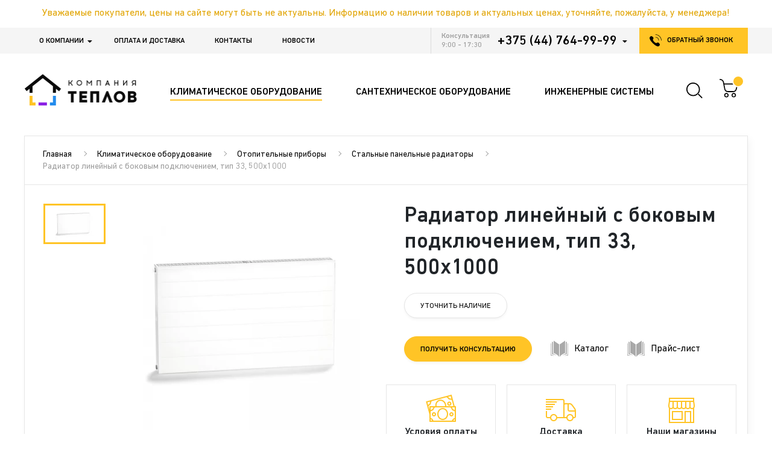

--- FILE ---
content_type: text/html; charset=utf-8
request_url: https://teplovbel.by/klimaticheskoe-oborudovanie/otopitelnie-pribori/stalnie-panelnie-radiatori/radiator-linejnij-s-bokovim-podklyucheniem-tip-33-500h1000-plk330501001n2k
body_size: 21585
content:
<!DOCTYPE html>
<!--[if IE]><![endif]-->
<!--[if IE 8 ]>
<html dir="ltr" lang="ru" class="ie8"><![endif]-->
<!--[if IE 9 ]>
<html dir="ltr" lang="ru" class="ie9"><![endif]-->
<!--[if (gt IE 9)|!(IE)]><!-->
<html dir="ltr" lang="ru">
<!--<![endif]-->
<head>
    <meta charset="utf-8">
    <meta name="viewport" content="width=device-width, initial-scale=1, maximum-scale=1, minimal-ui">
    <meta http-equiv="X-UA-Compatible" content="IE=edge">
    <meta name="imagetoolbar" content="no">
    <meta name="msthemecompatible" content="no">
    <meta name="cleartype" content="on">
    <meta name="HandheldFriendly" content="True">
    <meta name="format-detection" content="telephone=no">
    <meta name="format-detection" content="address=no">
    <meta name="google" content="notranslate">
    <meta name="apple-mobile-web-app-capable" content="yes">
    <meta name="apple-mobile-web-app-status-bar-style" content="black-translucent">
    <meta name="msapplication-TileColor" content="#ffffff">
    <meta name="theme-color" content="#ffffff">
    <meta name="application-name" content="">
    <meta name="msapplication-tooltip" content="">
    <meta name="msapplication-tap-highlight" content="no">
	<meta name="facebook-domain-verification" content="j6aqc4jfkdqda929i78x4qf9jkm2bq" />

    <title>Купить Радиатор линейный с боковым подключением, тип 33, 500х1000 в Минске</title>

            <meta name="description" content="Радиатор линейный с боковым подключением, тип 33, 500х1000 в компании ТЕПЛОВ. ✔️Доставка по Беларуси. ⭐️Низкие цены. ✔️Официальная гарантия. ✔️Рассрочка. ✔️Наличный и безналичный расчет."/>
                <meta name="keywords" content="Радиатор линейный с боковым подключением, тип 33, 500х1000"/>
    
            <link rel="canonical" href="https://teplovbel.by/klimaticheskoe-oborudovanie/otopitelnie-pribori/stalnie-panelnie-radiatori/radiator-linejnij-s-bokovim-podklyucheniem-tip-33-500h1000-plk330501001n2k">
    
    <link rel="icon" type="image/svg+xml" href="/favicon.svg">

    
    <link rel="preload" href="/catalog/view/theme/teplov/assets/fonts/din/DINNextCYR-Bold.woff2" as="font" crossorigin="anonymous">
    <link rel="preload" href="/catalog/view/theme/teplov/assets/fonts/din/DINNextCYR-Medium.woff2" as="font" crossorigin="anonymous">
    <link rel="preload" href="/catalog/view/theme/teplov/assets/webfonts/fa-brands-400.woff2" as="font" crossorigin="anonymous">
    <link rel="preload" href="/catalog/view/theme/teplov/assets/webfonts/fa-brands-400.woff" as="font" crossorigin="anonymous">
    <link rel="preload" href="/catalog/view/theme/teplov/assets/webfonts/fa-brands-400.ttf" as="font" crossorigin="anonymous">

	<link rel="stylesheet" href="/catalog/view/theme/teplov/assets/styles/libs.min.css?v=1" media="all">
	<link rel="stylesheet" href="/catalog/view/theme/teplov/assets/styles/fonts.min.css?v=1" media="all">
    <link rel="stylesheet" href="/catalog/view/theme/teplov/assets/styles/app.min.css?v=1.4" media="all">

    <script src="/catalog/view/theme/teplov/assets/scripts/libs/jquery-3.3.1.min.js?v=1"></script>

                        <!-- Google Tag Manager -->
<script>(function(w,d,s,l,i){w[l]=w[l]||[];w[l].push({'gtm.start':
new Date().getTime(),event:'gtm.js'});var f=d.getElementsByTagName(s)[0],
j=d.createElement(s),dl=l!='dataLayer'?'&l='+l:'';j.async=true;j.src=
'https://www.googletagmanager.com/gtm.js?id='+i+dl;f.parentNode.insertBefore(j,f);
})(window,document,'script','dataLayer','GTM-K6DHQ46');</script>
<!-- End Google Tag Manager -->

<!-- Facebook Pixel Code -->
<script>
!function(f,b,e,v,n,t,s)
{if(f.fbq)return;n=f.fbq=function(){n.callMethod?
n.callMethod.apply(n,arguments):n.queue.push(arguments)};
if(!f._fbq)f._fbq=n;n.push=n;n.loaded=!0;n.version='2.0';
n.queue=[];t=b.createElement(e);t.async=!0;
t.src=v;s=b.getElementsByTagName(e)[0];
s.parentNode.insertBefore(t,s)}(window, document,'script',
'https://connect.facebook.net/en_US/fbevents.js');
fbq('init', '286478299029759');
fbq('track', 'PageView');
</script>
<!-- End Facebook Pixel Code -->
<script src="//code.jivosite.com/widget/ReBkXB27do" async></script>
            </head>
<body class="page">

    <!-- Google Tag Manager (noscript) -->
    <noscript><iframe src="https://www.googletagmanager.com/ns.html?id=GTM-K6DHQ46"
                      height="0" width="0" style="display:none;visibility:hidden"></iframe></noscript>
    <!-- End Google Tag Manager (noscript) -->

    <div class="page__content color-1">
        <div class="header-descope-fixed">
        <div class="announcement">Уважаемые покупатели, цены на сайте могут быть не актуальны. Информацию о наличии товаров и актуальных ценах, уточняйте, пожалуйста, у менеджера!</div>

        <div class="nav">
            <div class="container">
                <div class="row no-gutters justify-content-between">
                    <div class="nav__menu">
                        <ul class="nav-menu"><li class="parent dropdown  nav-menu__item" ><a class="nav-menu__link" href="https://teplovbel.by/o-kompanii">О компании</a><span class="menu-dropdown"></span><div class="dropdown-menu-wrap level1"  ><div class="dropdown-menu-inner"><ul><li class=" " ><a href="https://teplovbel.by/poleznoe2" class="drop-nav-menu__link">Полезное</a></li><li class=" " ><a href="/o-kompanii/missiya" class="drop-nav-menu__link">Миссия нашей компании</a></li><li class=" " ><a href="/o-kompanii/garantii" class="drop-nav-menu__link">Гарантии качества от Теплов</a></li><li class=" " ><a href="/o-kompanii/uslugi-i-servis-ot-teplov" class="drop-nav-menu__link">Услуги и сервис от Теплов</a></li><li class=" " ><a href="https://teplovbel.by/komanda" class="drop-nav-menu__link">Наша команда</a></li><li class=" " ><a href="/brendy" class="drop-nav-menu__link">Производители</a></li></ul></div></div></li><li class=" nav-menu__item" ><a class="nav-menu__link" href="https://teplovbel.by/oplata-i-dostavka">Оплата и доставка</a></li><li class=" nav-menu__item" ><a class="nav-menu__link" href="/contact">Контакты</a></li><li class=" nav-menu__item" ><a class="nav-menu__link" href="https://teplovbel.by/novosti">Новости</a></li></ul>
                    </div>
                    <div class="nav__contact">
                        <div class="row no-gutters">
                            <div class="nav__info">
                                <div class="row no-gutters">
                                                                            <div class="time">
                                            <span>Консультация 9:00 - 17:30</span>
                                        </div>
                                                                        <div class="contact">
                                                                                    <a href="tel:+375447649999">+375 (44) 764-99-99</a>
                                            <div class="contact__icon-drop"></div>
                                        
                                        <div class="contact__all">
                                            <div class="nav-contact">
                                                                                                    <div class="nav-contact__item">
                                                        <div class="nav-contact__title">Время работы:</div>
                                                        <div class="nav-contact__text">пн-пт: 9:00 - 17:30; (10:00 - 19:00 Салон сантехники и дизайн-радиаторов Керми Холл)</div>
                                                    </div>
                                                                                                                                                    <div class="nav-contact__item">
                                                        <div class="nav-contact__title">Адрес:</div>
                                                        <div class="nav-contact__text">г. Минск, ул. Белинского 54, оф. 269</div>
                                                    </div>
                                                                                                                                                    <div class="nav-contact__item">
                                                        <div class="nav-contact__title">Телефоны:</div>
                                                                                                                    <a href="tel:+375333047777" class="nav-contact__link">+375 (33) 304-77-77</a>
                                                                                                                    <a href="tel:+375257000010" class="nav-contact__link">+375 (25) 700-00-10</a>
                                                                                                                    <a href="tel:+375173626297" class="nav-contact__link">+375 (17) 362-62-97</a>
                                                                                                            </div>
                                                                                                                                                    <div class="nav-contact__item">
                                                        <div class="nav-contact__title">E-mail:</div>
                                                                                                                    <a href="mailto:zakaz@teplov.by" class="nav-contact__link nav-contact__link_email">zakaz@teplov.by</a>
                                                                                                                    <a href="mailto:" class="nav-contact__link nav-contact__link_email"></a>
                                                                                                            </div>
                                                                                            </div>
                                        </div>
                                    </div>
                                </div>
                            </div>
                            <a data-fancybox="#modalCall" data-src="#modalCall" href="javascript:;" class="button-call">
                                <span class="button-call__icon"></span>
                                <span>обратный звонок</span>
                            </a>
                        </div>
                    </div>
                </div>
            </div>
            <div id="modalCall" class="modal">
                <div class="modal__form">
                    <div class="modal__title">Обратный звонок</div>
                    <form>
                        <div class="modal__input-box">
                            <input name="name" type="text" placeholder="Ваше имя *" class="input" />
                        </div>
                        <div class="modal__input-box tel">
                            <input name="phone" type="text" placeholder="Телефон *" class="input" />
                        </div>
						<div class="modal__input-box input-group">
							<select name="location" placeholder="Выберите отдел *" tabindex="-1" class="el-select">
								<option value=""></option>
																	<option value="2">Салон сантехники и дизайн-радиаторов Керми Холл (шоу-рум)</option>
																	<option value="3">Отдел вентиляции розничной и оптовой торговли</option>
																	<option value="4">Отдел коттеджной застройки и проектирования</option>
																	<option value="5">Отдел отопления розничной и мелкооптовой торговли, склад</option>
																	<option value="7">Региональный партнёр г.Брест</option>
																	<option value="8">Партнёр по вентиляционному оборудованию г.Минск </option>
															</select>
						</div>
                        <div class="modal__footer">
                            <div class="row no-gutters justify-content-between align-items-center">
                                <div class="modal__requre-text">
                                    <span>*</span> <span>— Обязательно для заполнения</span>
                                </div>
                                <input type="button" value="Отправить" class="modal__button button" />
                            </div>
                        </div>
                    </form>
                </div>
                <div class="modal__submit">
                    <div class="modal__submit-icon">
                        <img class="teplov-lazy" src="/catalog/view/theme/teplov/assets/images/pixel.gif" data-src="/catalog/view/theme/teplov/assets/images/icon-16.svg" alt="modal" />
                    </div>
                    <div class="modal__submit-title">Спасибо!</div>
                    <div class="modal__submit-text">Ваша заявка успешно отправлена. Наш менеджер свяжется с вами в течение часа.</div>
                </div>
            </div>
        </div>
        <div class="header">
            <div class="container">
                <div class="header__content">
                    <div class="row no-gutters justify-content-between align-items-center">
                                                    <div class="header__logo">
                                <div class="logo">
                                                                            <a href="https://teplovbel.by/">
                                            <img src="https://teplovbel.by/image/catalog/logo.png" alt="ЧУП &quot;ТЕПЛОВ&quot;">
                                        </a>
                                                                    </div>
                            </div>
                                                <div class="header__nav">
                            <ul class="menu">
                                                  <li class="menu__item menu__item_dropdown color1 active">
    <a href="https://teplovbel.by/klimaticheskoe-oborudovanie" class="menu__link">
        <span>Климатическое оборудование</span>
    </a>
            <div class="list-panel drop">
            <div class="row no-gutters">
                <ul class="list-panel__sidebar">

                                            <li class="list-panel__sidebar-item">
                            <a href="javascript:void(0);" data-tab="1" class="list-panel__sidebar-link">Отопление</a>
                        </li>
                                            <li class="list-panel__sidebar-item">
                            <a href="javascript:void(0);" data-tab="2" class="list-panel__sidebar-link">Вентиляция</a>
                        </li>
                                            <li class="list-panel__sidebar-item">
                            <a href="javascript:void(0);" data-tab="3" class="list-panel__sidebar-link">Кондиционирование и микроклимат</a>
                        </li>
                    
                </ul>
                <div class="list-panel__content list-panel__content_hasSidbar">

                                            <div data-tab-content="1" class="list-panel__content-tab">

                                                            <div class="list-panel-category">
                                    <a href="https://teplovbel.by/klimaticheskoe-oborudovanie/otopitelnie-pribori" class="list-panel-category__title">Отопительные приборы</a>
                                                                            <ul class="list-panel-category__menu">

                                                                                            <li class="list-panel-category__item">
                                                    <a href="https://teplovbel.by/klimaticheskoe-oborudovanie/otopitelnie-pribori/stalnie-panelnie-radiatori" class="list-panel-category__link">Стальные панельные радиаторы</a>
                                                </li>
                                                                                            <li class="list-panel-category__item">
                                                    <a href="https://teplovbel.by/klimaticheskoe-oborudovanie/otopitelnie-pribori/konvektori-vnutripolnie" class="list-panel-category__link">Конвекторы внутрипольные</a>
                                                </li>
                                                                                            <li class="list-panel-category__item">
                                                    <a href="https://teplovbel.by/klimaticheskoe-oborudovanie/otopitelnie-pribori/stalnie-trubchatie-radiatori" class="list-panel-category__link">Стальные трубчатые радиаторы</a>
                                                </li>
                                                                                            <li class="list-panel-category__item">
                                                    <a href="https://teplovbel.by/klimaticheskoe-oborudovanie/otopitelnie-pribori/elektricheskie-obogrevateli" class="list-panel-category__link">Электрические обогреватели</a>
                                                </li>
                                                                                            <li class="list-panel-category__item">
                                                    <a href="https://teplovbel.by/klimaticheskoe-oborudovanie/otopitelnie-pribori/bimetallicheskie-sekcionnie-radiatori" class="list-panel-category__link">Биметаллические секционные радиаторы</a>
                                                </li>
                                                                                            <li class="list-panel-category__item">
                                                    <a href="https://teplovbel.by/klimaticheskoe-oborudovanie/otopitelnie-pribori/armatura-i-krepleniya-k-radiatoram" class="list-panel-category__link">Арматура и крепления к радиаторам</a>
                                                </li>
                                            
                                        </ul>
                                                                    </div>
                                                            <div class="list-panel-category">
                                    <a href="https://teplovbel.by/klimaticheskoe-oborudovanie/trubnie-sistemi-i-fasonnie-chasti" class="list-panel-category__title">Трубные системы и фасонные части</a>
                                                                            <ul class="list-panel-category__menu">

                                                                                            <li class="list-panel-category__item">
                                                    <a href="https://teplovbel.by/klimaticheskoe-oborudovanie/trubnie-sistemi-i-fasonnie-chasti/truboprovod" class="list-panel-category__link">Трубопровод</a>
                                                </li>
                                                                                            <li class="list-panel-category__item">
                                                    <a href="https://teplovbel.by/klimaticheskoe-oborudovanie/trubnie-sistemi-i-fasonnie-chasti/fitingi-pod-press-press" class="list-panel-category__link">Фитинги под пресс (PRESS)</a>
                                                </li>
                                                                                            <li class="list-panel-category__item">
                                                    <a href="https://teplovbel.by/klimaticheskoe-oborudovanie/trubnie-sistemi-i-fasonnie-chasti/fitingi-kompressionnie" class="list-panel-category__link">Фитинги компрессионные</a>
                                                </li>
                                                                                            <li class="list-panel-category__item">
                                                    <a href="https://teplovbel.by/klimaticheskoe-oborudovanie/trubnie-sistemi-i-fasonnie-chasti/kollektornie-sistemi-i-sistema-teplogo-pola" class="list-panel-category__link">Коллекторные системы и система теплого пола</a>
                                                </li>
                                                                                            <li class="list-panel-category__item">
                                                    <a href="https://teplovbel.by/klimaticheskoe-oborudovanie/trubnie-sistemi-i-fasonnie-chasti/rezbovie-latunnie-fitingi" class="list-panel-category__link">Резьбовые латунные фитинги</a>
                                                </li>
                                            
                                        </ul>
                                                                    </div>
                                                            <div class="list-panel-category">
                                    <a href="https://teplovbel.by/klimaticheskoe-oborudovanie/regulirovochnaya-armatura" class="list-panel-category__title">Регулировочная арматура</a>
                                                                            <ul class="list-panel-category__menu">

                                                                                            <li class="list-panel-category__item">
                                                    <a href="https://teplovbel.by/klimaticheskoe-oborudovanie/regulirovochnaya-armatura/termostaticheskaya-armatura" class="list-panel-category__link">Термостатическая арматура</a>
                                                </li>
                                                                                            <li class="list-panel-category__item">
                                                    <a href="https://teplovbel.by/klimaticheskoe-oborudovanie/regulirovochnaya-armatura/balansirovochnaya-armatura" class="list-panel-category__link">Балансировочная арматура</a>
                                                </li>
                                                                                            <li class="list-panel-category__item">
                                                    <a href="https://teplovbel.by/klimaticheskoe-oborudovanie/regulirovochnaya-armatura/zapornaya-armatura" class="list-panel-category__link">Запорная арматура</a>
                                                </li>
                                                                                            <li class="list-panel-category__item">
                                                    <a href="https://teplovbel.by/klimaticheskoe-oborudovanie/regulirovochnaya-armatura/prochee-dlya-regulirovochnoj-armaturi" class="list-panel-category__link">Прочее для регулировочной арматуры</a>
                                                </li>
                                            
                                        </ul>
                                                                    </div>
                                                            <div class="list-panel-category">
                                    <a href="https://teplovbel.by/klimaticheskoe-oborudovanie/kotelnoe-oborudovanie" class="list-panel-category__title">Котельное оборудование</a>
                                                                            <ul class="list-panel-category__menu">

                                                                                            <li class="list-panel-category__item">
                                                    <a href="https://teplovbel.by/klimaticheskoe-oborudovanie/kotelnoe-oborudovanie/kotli-gazovie" class="list-panel-category__link">Котлы газовые</a>
                                                </li>
                                                                                            <li class="list-panel-category__item">
                                                    <a href="https://teplovbel.by/klimaticheskoe-oborudovanie/kotelnoe-oborudovanie/kotli-tverdotoplivnie" class="list-panel-category__link">Котлы твердотопливные</a>
                                                </li>
                                                                                            <li class="list-panel-category__item">
                                                    <a href="https://teplovbel.by/klimaticheskoe-oborudovanie/kotelnoe-oborudovanie/kotli-elektricheskie" class="list-panel-category__link">Котлы электрические</a>
                                                </li>
                                                                                            <li class="list-panel-category__item">
                                                    <a href="https://teplovbel.by/klimaticheskoe-oborudovanie/kotelnoe-oborudovanie/rasshiritelnie-baki" class="list-panel-category__link">Расширительные баки</a>
                                                </li>
                                                                                            <li class="list-panel-category__item">
                                                    <a href="https://teplovbel.by/klimaticheskoe-oborudovanie/kotelnoe-oborudovanie/gidravlicheskaya-i-reguliruyuschaya-armatura" class="list-panel-category__link">Гидравлическая и регулирующая арматура</a>
                                                </li>
                                                                                            <li class="list-panel-category__item">
                                                    <a href="https://teplovbel.by/klimaticheskoe-oborudovanie/kotelnoe-oborudovanie/geliosistemi" class="list-panel-category__link">Гелиосистемы</a>
                                                </li>
                                            
                                        </ul>
                                                                    </div>
                                                            <div class="list-panel-category">
                                    <a href="https://teplovbel.by/klimaticheskoe-oborudovanie/avtomatika" class="list-panel-category__title">Автоматика</a>
                                                                            <ul class="list-panel-category__menu">

                                                                                            <li class="list-panel-category__item">
                                                    <a href="https://teplovbel.by/klimaticheskoe-oborudovanie/avtomatika/komnatnie-termostati" class="list-panel-category__link">Комнатные термостаты</a>
                                                </li>
                                            
                                        </ul>
                                                                    </div>
                            
                        </div>
                                            <div data-tab-content="2" class="list-panel__content-tab">

                                                            <div class="list-panel-category">
                                    <a href="https://teplovbel.by/klimaticheskoe-oborudovanie/ventilyatori" class="list-panel-category__title">Вентиляторы</a>
                                                                            <ul class="list-panel-category__menu">

                                                                                            <li class="list-panel-category__item">
                                                    <a href="https://teplovbel.by/klimaticheskoe-oborudovanie/ventilyatori/bitovie-vityazhnie-ventilyatori" class="list-panel-category__link">Бытовые вытяжные вентиляторы</a>
                                                </li>
                                                                                            <li class="list-panel-category__item">
                                                    <a href="https://teplovbel.by/klimaticheskoe-oborudovanie/ventilyatori/kanalnie-ventilyatori" class="list-panel-category__link">Канальные вентиляторы</a>
                                                </li>
                                                                                            <li class="list-panel-category__item">
                                                    <a href="https://teplovbel.by/klimaticheskoe-oborudovanie/ventilyatori/napolnie-nastolnie-potolochnie-ventilyatori" class="list-panel-category__link">Напольные, настольные, потолочные вентиляторы</a>
                                                </li>
                                                                                            <li class="list-panel-category__item">
                                                    <a href="https://teplovbel.by/klimaticheskoe-oborudovanie/ventilyatori/okonnie-i-nastennie-ventilyatori" class="list-panel-category__link">Оконные и настенные вентиляторы</a>
                                                </li>
                                                                                            <li class="list-panel-category__item">
                                                    <a href="https://teplovbel.by/klimaticheskoe-oborudovanie/ventilyatori/promishlennie-i-kommercheskie-ventilyatori" class="list-panel-category__link">Промышленные и коммерческие вентиляторы</a>
                                                </li>
                                            
                                        </ul>
                                                                    </div>
                                                            <div class="list-panel-category">
                                    <a href="https://teplovbel.by/klimaticheskoe-oborudovanie/ventilyacionnie-ustanovki" class="list-panel-category__title">Вентиляционные установки</a>
                                                                            <ul class="list-panel-category__menu">

                                                                                            <li class="list-panel-category__item">
                                                    <a href="https://teplovbel.by/klimaticheskoe-oborudovanie/ventilyacionnie-ustanovki/vityazhnie-ustanovki" class="list-panel-category__link">Вытяжные установки</a>
                                                </li>
                                                                                            <li class="list-panel-category__item">
                                                    <a href="https://teplovbel.by/klimaticheskoe-oborudovanie/ventilyacionnie-ustanovki/rekuperatori-s-p-respiro" class="list-panel-category__link">Рекуператоры S&P RESPIRO</a>
                                                </li>
                                            
                                        </ul>
                                                                    </div>
                                                            <div class="list-panel-category">
                                    <a href="https://teplovbel.by/klimaticheskoe-oborudovanie/elementi-sistem-ventilyacii" class="list-panel-category__title">Элементы систем вентиляции</a>
                                                                            <ul class="list-panel-category__menu">

                                                                                            <li class="list-panel-category__item">
                                                    <a href="https://teplovbel.by/klimaticheskoe-oborudovanie/elementi-sistem-ventilyacii/diffuzori" class="list-panel-category__link">Диффузоры</a>
                                                </li>
                                            
                                        </ul>
                                                                    </div>
                                                            <div class="list-panel-category">
                                    <a href="https://teplovbel.by/klimaticheskoe-oborudovanie/avtomatika-dlya-ventilyacii" class="list-panel-category__title">Автоматика для вентиляции</a>
                                                                            <ul class="list-panel-category__menu">

                                                                                            <li class="list-panel-category__item">
                                                    <a href="https://teplovbel.by/klimaticheskoe-oborudovanie/avtomatika-dlya-ventilyacii/regulyatori-skorosti" class="list-panel-category__link">Регуляторы скорости</a>
                                                </li>
                                                                                            <li class="list-panel-category__item">
                                                    <a href="https://teplovbel.by/klimaticheskoe-oborudovanie/avtomatika-dlya-ventilyacii/datchiki-i-termostati" class="list-panel-category__link">Датчики и термостаты</a>
                                                </li>
                                            
                                        </ul>
                                                                    </div>
                            
                        </div>
                                            <div data-tab-content="3" class="list-panel__content-tab">

                                                            <div class="list-panel-category">
                                    <a href="https://teplovbel.by/klimaticheskoe-oborudovanie/kondicioneri" class="list-panel-category__title">Кондиционеры</a>
                                                                            <ul class="list-panel-category__menu">

                                                                                            <li class="list-panel-category__item">
                                                    <a href="https://teplovbel.by/klimaticheskoe-oborudovanie/kondicioneri/split-sistemi" class="list-panel-category__link">Сплит системы</a>
                                                </li>
                                                                                            <li class="list-panel-category__item">
                                                    <a href="https://teplovbel.by/klimaticheskoe-oborudovanie/kondicioneri/multisplit-sistemi" class="list-panel-category__link">Мультисплит системы</a>
                                                </li>
                                                                                            <li class="list-panel-category__item">
                                                    <a href="https://teplovbel.by/klimaticheskoe-oborudovanie/kondicioneri/polupromishlennie-sistemi" class="list-panel-category__link">Полупромышленные системы</a>
                                                </li>
                                            
                                        </ul>
                                                                    </div>
                                                            <div class="list-panel-category">
                                    <a href="https://teplovbel.by/klimaticheskoe-oborudovanie/oborudovanie-dlya-mikroklimata-v-pomeschenii" class="list-panel-category__title">Оборудование для микроклимата в помещении</a>
                                                                            <ul class="list-panel-category__menu">

                                                                                            <li class="list-panel-category__item">
                                                    <a href="https://teplovbel.by/klimaticheskoe-oborudovanie/oborudovanie-dlya-mikroklimata-v-pomeschenii/osushiteli-vozduha" class="list-panel-category__link">Осушители воздуха</a>
                                                </li>
                                            
                                        </ul>
                                                                    </div>
                            
                        </div>
                    
                </div>
            </div>
        </div>
    </li>                        <li class="menu__item menu__item_dropdown color2 ">
    <a href="https://teplovbel.by/santehnicheskoe-oborudovanie" class="menu__link">
        <span>Сантехническое оборудование</span>
    </a>
            <div class="list-panel drop">
            <div class="row no-gutters">
                <div class="list-panel__content">

                                            <div class="list-panel-category">
                            <a href="https://teplovbel.by/santehnicheskoe-oborudovanie/umivalniki" class="list-panel-category__title">Умывальники</a>
                                                            <ul class="list-panel-category__menu">

                                                                            <li class="list-panel-category__item">
                                            <a href="https://teplovbel.by/santehnicheskoe-oborudovanie/umivalniki/keramicheskie-umivalniki" class="list-panel-category__link">Керамические умывальники</a>
                                        </li>
                                                                            <li class="list-panel-category__item">
                                            <a href="https://teplovbel.by/santehnicheskoe-oborudovanie/umivalniki/kamennie-umivalniki" class="list-panel-category__link">Каменные умывальники</a>
                                        </li>
                                    
                                </ul>
                                                    </div>
                                            <div class="list-panel-category">
                            <a href="https://teplovbel.by/santehnicheskoe-oborudovanie/vanni" class="list-panel-category__title">Ванны</a>
                                                            <ul class="list-panel-category__menu">

                                                                            <li class="list-panel-category__item">
                                            <a href="https://teplovbel.by/santehnicheskoe-oborudovanie/vanni/akrilovie-vanni" class="list-panel-category__link">Акриловые ванны</a>
                                        </li>
                                                                            <li class="list-panel-category__item">
                                            <a href="https://teplovbel.by/santehnicheskoe-oborudovanie/vanni/kamennie-vanni" class="list-panel-category__link">Каменные ванны</a>
                                        </li>
                                                                            <li class="list-panel-category__item">
                                            <a href="https://teplovbel.by/santehnicheskoe-oborudovanie/vanni/stalnie-vanni" class="list-panel-category__link">Стальные ванны</a>
                                        </li>
                                                                            <li class="list-panel-category__item">
                                            <a href="https://teplovbel.by/santehnicheskoe-oborudovanie/vanni/gidromassazhnie-vanni" class="list-panel-category__link">Гидромассажные ванны</a>
                                        </li>
                                    
                                </ul>
                                                    </div>
                                            <div class="list-panel-category">
                            <a href="https://teplovbel.by/santehnicheskoe-oborudovanie/vstraivaemie-inzhenernie-sistemi-slivnaya-armatura" class="list-panel-category__title">Встраиваемые инженерные системы, сливная арматура</a>
                                                            <ul class="list-panel-category__menu">

                                                                            <li class="list-panel-category__item">
                                            <a href="https://teplovbel.by/santehnicheskoe-oborudovanie/vstraivaemie-inzhenernie-sistemi-slivnaya-armatura/installyacii-dlya-unitaza" class="list-panel-category__link">Инсталляции для унитаза</a>
                                        </li>
                                                                            <li class="list-panel-category__item">
                                            <a href="https://teplovbel.by/santehnicheskoe-oborudovanie/vstraivaemie-inzhenernie-sistemi-slivnaya-armatura/installyacii-dlya-pissuara" class="list-panel-category__link">Инсталляции для писсуара</a>
                                        </li>
                                                                            <li class="list-panel-category__item">
                                            <a href="https://teplovbel.by/santehnicheskoe-oborudovanie/vstraivaemie-inzhenernie-sistemi-slivnaya-armatura/knopki-dlya-installyacij" class="list-panel-category__link">Кнопки для инсталляций</a>
                                        </li>
                                                                            <li class="list-panel-category__item">
                                            <a href="https://teplovbel.by/santehnicheskoe-oborudovanie/vstraivaemie-inzhenernie-sistemi-slivnaya-armatura/installyacii-dlya-bide" class="list-panel-category__link">Инсталляции для биде</a>
                                        </li>
                                                                            <li class="list-panel-category__item">
                                            <a href="https://teplovbel.by/santehnicheskoe-oborudovanie/vstraivaemie-inzhenernie-sistemi-slivnaya-armatura/bachki-skritogo-montazha" class="list-panel-category__link">Бачки скрытого монтажа</a>
                                        </li>
                                                                            <li class="list-panel-category__item">
                                            <a href="https://teplovbel.by/santehnicheskoe-oborudovanie/vstraivaemie-inzhenernie-sistemi-slivnaya-armatura/installyacii-dlya-umivalnika" class="list-panel-category__link">Инсталляции для умывальника</a>
                                        </li>
                                                                            <li class="list-panel-category__item">
                                            <a href="https://teplovbel.by/santehnicheskoe-oborudovanie/vstraivaemie-inzhenernie-sistemi-slivnaya-armatura/trapi-lotki-dushevie" class="list-panel-category__link">Трапы, лотки душевые</a>
                                        </li>
                                                                            <li class="list-panel-category__item">
                                            <a href="https://teplovbel.by/santehnicheskoe-oborudovanie/vstraivaemie-inzhenernie-sistemi-slivnaya-armatura/sifoni-slivi-komplektuyuschie-dlya-installyacij" class="list-panel-category__link">Сифоны, сливы, комплектующие для инсталляций</a>
                                        </li>
                                                                            <li class="list-panel-category__item">
                                            <a href="https://teplovbel.by/santehnicheskoe-oborudovanie/vstraivaemie-inzhenernie-sistemi-slivnaya-armatura/ventili" class="list-panel-category__link">Вентили</a>
                                        </li>
                                    
                                </ul>
                                                    </div>
                                            <div class="list-panel-category">
                            <a href="https://teplovbel.by/santehnicheskoe-oborudovanie/dveri-dlya-dusha" class="list-panel-category__title">Двери для душа</a>
                                                            <ul class="list-panel-category__menu">

                                                                            <li class="list-panel-category__item">
                                            <a href="https://teplovbel.by/santehnicheskoe-oborudovanie/dveri-dlya-dusha/razdvizhnie" class="list-panel-category__link">Раздвижные</a>
                                        </li>
                                                                            <li class="list-panel-category__item">
                                            <a href="https://teplovbel.by/santehnicheskoe-oborudovanie/dveri-dlya-dusha/raspashnie" class="list-panel-category__link">Распашные</a>
                                        </li>
                                                                            <li class="list-panel-category__item">
                                            <a href="https://teplovbel.by/santehnicheskoe-oborudovanie/dveri-dlya-dusha/skladivayuschiesya" class="list-panel-category__link">Складывающиеся</a>
                                        </li>
                                    
                                </ul>
                                                    </div>
                                            <div class="list-panel-category">
                            <a href="https://teplovbel.by/santehnicheskoe-oborudovanie/unitazi" class="list-panel-category__title">Унитазы</a>
                                                            <ul class="list-panel-category__menu">

                                                                            <li class="list-panel-category__item">
                                            <a href="https://teplovbel.by/santehnicheskoe-oborudovanie/unitazi/podvesnie-unitazi" class="list-panel-category__link">Подвесные унитазы</a>
                                        </li>
                                    
                                </ul>
                                                    </div>
                                            <div class="list-panel-category">
                            <a href="https://teplovbel.by/santehnicheskoe-oborudovanie/smesiteli" class="list-panel-category__title">Смесители</a>
                                                            <ul class="list-panel-category__menu">

                                                                            <li class="list-panel-category__item">
                                            <a href="https://teplovbel.by/santehnicheskoe-oborudovanie/smesiteli/smesiteli-dlya-umivalnika" class="list-panel-category__link">Смесители для умывальника</a>
                                        </li>
                                                                            <li class="list-panel-category__item">
                                            <a href="https://teplovbel.by/santehnicheskoe-oborudovanie/smesiteli/smesiteli-dlya-dusha" class="list-panel-category__link">Смесители для душа</a>
                                        </li>
                                                                            <li class="list-panel-category__item">
                                            <a href="https://teplovbel.by/santehnicheskoe-oborudovanie/smesiteli/smesiteli-dlya-vannoj" class="list-panel-category__link">Смесители для ванной</a>
                                        </li>
                                                                            <li class="list-panel-category__item">
                                            <a href="https://teplovbel.by/santehnicheskoe-oborudovanie/smesiteli/smesiteli-dlya-bide-i-psevdobide" class="list-panel-category__link">Смесители для биде и псевдобиде</a>
                                        </li>
                                                                            <li class="list-panel-category__item">
                                            <a href="https://teplovbel.by/santehnicheskoe-oborudovanie/smesiteli/smesiteli-kuhonnie" class="list-panel-category__link">Смесители кухонные</a>
                                        </li>
                                                                            <li class="list-panel-category__item">
                                            <a href="https://teplovbel.by/santehnicheskoe-oborudovanie/smesiteli/derzhateli-izlivi" class="list-panel-category__link">Держатели, изливы</a>
                                        </li>
                                                                            <li class="list-panel-category__item">
                                            <a href="https://teplovbel.by/santehnicheskoe-oborudovanie/smesiteli/dushevie-stojki-lejki-shlangi-dlya-dusha" class="list-panel-category__link">Душевые стойки, лейки, шланги для душа</a>
                                        </li>
                                                                            <li class="list-panel-category__item">
                                            <a href="https://teplovbel.by/santehnicheskoe-oborudovanie/smesiteli/donnie-klapani" class="list-panel-category__link">Донные клапаны</a>
                                        </li>
                                    
                                </ul>
                                                    </div>
                                            <div class="list-panel-category">
                            <a href="https://teplovbel.by/santehnicheskoe-oborudovanie/poddoni" class="list-panel-category__title">Поддоны</a>
                                                            <ul class="list-panel-category__menu">

                                                                            <li class="list-panel-category__item">
                                            <a href="https://teplovbel.by/santehnicheskoe-oborudovanie/poddoni/akrilovie-poddoni" class="list-panel-category__link">Акриловые поддоны</a>
                                        </li>
                                                                            <li class="list-panel-category__item">
                                            <a href="https://teplovbel.by/santehnicheskoe-oborudovanie/poddoni/kamennie-poddoni" class="list-panel-category__link">Каменные поддоны</a>
                                        </li>
                                    
                                </ul>
                                                    </div>
                                            <div class="list-panel-category">
                            <a href="https://teplovbel.by/santehnicheskoe-oborudovanie/aksessuari-dlya-vannoj-komnati" class="list-panel-category__title">Аксессуары для ванной комнаты</a>
                                                            <ul class="list-panel-category__menu">

                                                                            <li class="list-panel-category__item">
                                            <a href="https://teplovbel.by/santehnicheskoe-oborudovanie/aksessuari-dlya-vannoj-komnati/zerkala-kosmeticheskie" class="list-panel-category__link">Зеркала косметические</a>
                                        </li>
                                                                            <li class="list-panel-category__item">
                                            <a href="https://teplovbel.by/santehnicheskoe-oborudovanie/aksessuari-dlya-vannoj-komnati/derzhateli-tualetnoj-bumagi" class="list-panel-category__link">Держатели туалетной бумаги</a>
                                        </li>
                                                                            <li class="list-panel-category__item">
                                            <a href="https://teplovbel.by/santehnicheskoe-oborudovanie/aksessuari-dlya-vannoj-komnati/kryuchki-i-polotencederzhateli" class="list-panel-category__link">Крючки и полотенцедержатели</a>
                                        </li>
                                                                            <li class="list-panel-category__item">
                                            <a href="https://teplovbel.by/santehnicheskoe-oborudovanie/aksessuari-dlya-vannoj-komnati/milnici-dozatori-dlya-mila" class="list-panel-category__link">Мыльницы, дозаторы для мыла</a>
                                        </li>
                                                                            <li class="list-panel-category__item">
                                            <a href="https://teplovbel.by/santehnicheskoe-oborudovanie/aksessuari-dlya-vannoj-komnati/stakani" class="list-panel-category__link">Стаканы</a>
                                        </li>
                                                                            <li class="list-panel-category__item">
                                            <a href="https://teplovbel.by/santehnicheskoe-oborudovanie/aksessuari-dlya-vannoj-komnati/polki" class="list-panel-category__link">Полки</a>
                                        </li>
                                                                            <li class="list-panel-category__item">
                                            <a href="https://teplovbel.by/santehnicheskoe-oborudovanie/aksessuari-dlya-vannoj-komnati/sideniya-dlya-dusha-skrebki" class="list-panel-category__link">Сидения для душа, скребки</a>
                                        </li>
                                                                            <li class="list-panel-category__item">
                                            <a href="https://teplovbel.by/santehnicheskoe-oborudovanie/aksessuari-dlya-vannoj-komnati/sredstva-dlya-uborki-i-montazha" class="list-panel-category__link">Средства для уборки и монтажа</a>
                                        </li>
                                    
                                </ul>
                                                    </div>
                                            <div class="list-panel-category">
                            <a href="https://teplovbel.by/santehnicheskoe-oborudovanie/polotencesushiteli" class="list-panel-category__title">Полотенцесушители</a>
                                                            <ul class="list-panel-category__menu">

                                                                            <li class="list-panel-category__item">
                                            <a href="https://teplovbel.by/santehnicheskoe-oborudovanie/polotencesushiteli/polotencesushiteli-iz-latuni" class="list-panel-category__link">Полотенцесушители из латуни</a>
                                        </li>
                                                                            <li class="list-panel-category__item">
                                            <a href="https://teplovbel.by/santehnicheskoe-oborudovanie/polotencesushiteli/polotencesushiteli-iz-nerzhaveyuschej-stali" class="list-panel-category__link">Полотенцесушители из нержавеющей стали</a>
                                        </li>
                                    
                                </ul>
                                                    </div>
                                            <div class="list-panel-category">
                            <a href="https://teplovbel.by/santehnicheskoe-oborudovanie/mebel-dlya-vannoj-komnati" class="list-panel-category__title">Мебель для ванной комнаты</a>
                                                            <ul class="list-panel-category__menu">

                                                                            <li class="list-panel-category__item">
                                            <a href="https://teplovbel.by/santehnicheskoe-oborudovanie/mebel-dlya-vannoj-komnati/zerkala-zerkalnie-shkafi" class="list-panel-category__link">Зеркала, зеркальные шкафы</a>
                                        </li>
                                    
                                </ul>
                                                    </div>
                                            <div class="list-panel-category">
                            <a href="https://teplovbel.by/santehnicheskoe-oborudovanie/steklyannie-shtorki-dlya-vannoj" class="list-panel-category__title">Стеклянные шторки для ванной</a>
                                                    </div>
                                            <div class="list-panel-category">
                            <a href="https://teplovbel.by/santehnicheskoe-oborudovanie/dushevie-ograzhdeniya" class="list-panel-category__title">Душевые ограждения</a>
                                                    </div>
                    
                </div>
            </div>
        </div>
    </li>                        <li class="menu__item menu__item_dropdown color3 ">
    <a href="https://teplovbel.by/inzhenernye-sistemy" class="menu__link">
        <span>Инженерные системы</span>
    </a>
			<div class="list-panel drop">
			<div class="list-panel__row">

									<a href="https://teplovbel.by/inzhenernye-sistemy/proektirovanie" class="image-category">
													<span class="image-category__image-wrap">
								<span class="image-category__image">
									<img class="teplov-lazy cover" src="/catalog/view/theme/teplov/assets/images/pixel.gif" data-src="https://teplovbel.by/image/cachewebp/catalog/category/45-282x226.webp" alt="Проектирование" />
								</span>
							</span>
												<span class="image-category__text">Проектирование</span>
					</a>
									<a href="https://teplovbel.by/inzhenernye-sistemy/komplektaciya" class="image-category">
													<span class="image-category__image-wrap">
								<span class="image-category__image">
									<img class="teplov-lazy cover" src="/catalog/view/theme/teplov/assets/images/pixel.gif" data-src="https://teplovbel.by/image/cachewebp/catalog/category/46-282x226.webp" alt="Комплектация" />
								</span>
							</span>
												<span class="image-category__text">Комплектация</span>
					</a>
									<a href="https://teplovbel.by/inzhenernye-sistemy/vedenie-objekta" class="image-category">
													<span class="image-category__image-wrap">
								<span class="image-category__image">
									<img class="teplov-lazy cover" src="/catalog/view/theme/teplov/assets/images/pixel.gif" data-src="https://teplovbel.by/image/cachewebp/catalog/category/47-282x226.webp" alt="Ведение объекта" />
								</span>
							</span>
												<span class="image-category__text">Ведение объекта</span>
					</a>
									<a href="https://teplovbel.by/inzhenernye-sistemy/montazh" class="image-category">
													<span class="image-category__image-wrap">
								<span class="image-category__image">
									<img class="teplov-lazy cover" src="/catalog/view/theme/teplov/assets/images/pixel.gif" data-src="https://teplovbel.by/image/cachewebp/catalog/category/48-282x226.webp" alt="Монтаж" />
								</span>
							</span>
												<span class="image-category__text">Монтаж</span>
					</a>
									<a href="https://teplovbel.by/inzhenernye-sistemy/nasha-komanda" class="image-category">
													<span class="image-category__image-wrap">
								<span class="image-category__image">
									<img class="teplov-lazy cover" src="/catalog/view/theme/teplov/assets/images/pixel.gif" data-src="https://teplovbel.by/image/cachewebp/catalog/blog/nashakomanda-282x226.webp" alt="Наша команда" />
								</span>
							</span>
												<span class="image-category__text">Наша команда</span>
					</a>
									<a href="https://teplovbel.by/inzhenernye-sistemy/nashi-raboty" class="image-category">
													<span class="image-category__image-wrap">
								<span class="image-category__image">
									<img class="teplov-lazy cover" src="/catalog/view/theme/teplov/assets/images/pixel.gif" data-src="https://teplovbel.by/image/cachewebp/catalog/12345-282x226.webp" alt="Наши работы" />
								</span>
							</span>
												<span class="image-category__text">Наши работы</span>
					</a>
				
			</div>
		</div>
	</li>                
                            </ul>
                        </div>
                        <div class="header__icons">
                            <a href="tel:+375447649999" class="button-call button-call-header">
                                <span class="button-call__icon"></span>
                            </a>
                            <a data-fancybox="#modalCall" data-src="#modalCall" href="javascript:;" class="button-call button-call-header">
                                <span class="button-call__icon button-mail__icon"></span>
                                <span class="button-call__text">обратный звонок</span>
                            </a>
                            <a data-fancybox="search-input" data-src="#search-input" href="javascript:;" id="button-for-active" class="button-search">
                                <img class="teplov-lazy" src="/catalog/view/theme/teplov/assets/images/pixel.gif" data-src="/catalog/view/theme/teplov/assets/images/icon-3.svg" alt="search" />
                            </a>
                            <a class="cart-min" href="https://teplovbel.by/cart" rel="nofollow">
                                <img class="teplov-lazy" src="/catalog/view/theme/teplov/assets/images/pixel.gif" data-src="/catalog/view/theme/teplov/assets/images/icon-6.svg" alt="cart" />
                                <span class="cart-min__number">
                                    <span></span>
                                </span>
                            </a>
                            <div id="buttonMenu" class="button-mobile">
                                <div class="button-mobile__icon">
                                    <span></span>
                                    <span></span>
                                    <span></span>
                                </div>
                            </div>
                        </div>
                    </div>
                </div>
            </div>
            <div id="search-input" class="search-input">
                <div class="search-input__content">
                    <form action="javascript:void(0);">
                        <div class="search-input__input-box">
                            <input type="text" placeholder="Поиск" class="search-input__input input"  id="search-active" value="" />
                            <div class="search-input__icon">
                                <input type="button" value="" class="search-input__button" />
                            </div>
                        </div>
                    </form>
                </div>
            </div>
            <nav class="mobile-menu">
                <nav id="mobile-menu">
                    <ul>
                                            <li class="mobile-menu__item color-1">
            <a href="https://teplovbel.by/klimaticheskoe-oborudovanie">Климатическое оборудование</a>
                            <ul>
                                        <li class="mobile-menu__item color-1">
            <a href="javascript:void(0);">Отопление</a>
                            <ul>
                                        <li class="mobile-menu__item color-1">
            <a href="https://teplovbel.by/klimaticheskoe-oborudovanie/otopitelnie-pribori">Отопительные приборы</a>
                            <ul>
                                        <li class="mobile-menu__item color-1">
            <a href="https://teplovbel.by/klimaticheskoe-oborudovanie/otopitelnie-pribori/stalnie-panelnie-radiatori">Стальные панельные радиаторы</a>
                    </li>
                    <li class="mobile-menu__item color-1">
            <a href="https://teplovbel.by/klimaticheskoe-oborudovanie/otopitelnie-pribori/konvektori-vnutripolnie">Конвекторы внутрипольные</a>
                            <ul>
                                        <li class="mobile-menu__item color-1">
            <a href="https://teplovbel.by/klimaticheskoe-oborudovanie/otopitelnie-pribori/konvektori-vnutripolnie/konvektori-s-estestvennoj-konvekciej">Конвекторы с естественной конвекцией</a>
                    </li>
                    <li class="mobile-menu__item color-1">
            <a href="https://teplovbel.by/klimaticheskoe-oborudovanie/otopitelnie-pribori/konvektori-vnutripolnie/vnutripolnie-konvektori-kermi-proizvodstvo-rf">Внутрипольные конвекторы Kermi (производство РФ)</a>
                            <ul>
                                        <li class="mobile-menu__item color-1">
            <a href="https://teplovbel.by/klimaticheskoe-oborudovanie/otopitelnie-pribori/konvektori-vnutripolnie/vnutripolnie-konvektori-kermi-proizvodstvo-rf/komplektuyuschie-k-konvektoram-kvn-kvq">Комплектующие к конвекторам (KVN/KVQ)</a>
                    </li>
                    </ul>
                    </li>
                    </ul>
                    </li>
                    <li class="mobile-menu__item color-1">
            <a href="https://teplovbel.by/klimaticheskoe-oborudovanie/otopitelnie-pribori/stalnie-trubchatie-radiatori">Стальные трубчатые радиаторы</a>
                    </li>
                    <li class="mobile-menu__item color-1">
            <a href="https://teplovbel.by/klimaticheskoe-oborudovanie/otopitelnie-pribori/elektricheskie-obogrevateli">Электрические обогреватели</a>
                            <ul>
                                        <li class="mobile-menu__item color-1">
            <a href="https://teplovbel.by/klimaticheskoe-oborudovanie/otopitelnie-pribori/elektricheskie-obogrevateli/teploventilyatori">Тепловентиляторы</a>
                    </li>
                    <li class="mobile-menu__item color-1">
            <a href="https://teplovbel.by/klimaticheskoe-oborudovanie/otopitelnie-pribori/elektricheskie-obogrevateli/elektrokonvektori">Электроконвекторы</a>
                    </li>
                    </ul>
                    </li>
                    <li class="mobile-menu__item color-1">
            <a href="https://teplovbel.by/klimaticheskoe-oborudovanie/otopitelnie-pribori/bimetallicheskie-sekcionnie-radiatori">Биметаллические секционные радиаторы</a>
                    </li>
                    <li class="mobile-menu__item color-1">
            <a href="https://teplovbel.by/klimaticheskoe-oborudovanie/otopitelnie-pribori/armatura-i-krepleniya-k-radiatoram">Арматура и крепления к радиаторам</a>
                    </li>
                    </ul>
                    </li>
                    <li class="mobile-menu__item color-1">
            <a href="https://teplovbel.by/klimaticheskoe-oborudovanie/trubnie-sistemi-i-fasonnie-chasti">Трубные системы и фасонные части</a>
                            <ul>
                                        <li class="mobile-menu__item color-1">
            <a href="https://teplovbel.by/klimaticheskoe-oborudovanie/trubnie-sistemi-i-fasonnie-chasti/truboprovod">Трубопровод</a>
                            <ul>
                                        <li class="mobile-menu__item color-1">
            <a href="https://teplovbel.by/klimaticheskoe-oborudovanie/trubnie-sistemi-i-fasonnie-chasti/truboprovod/truba-metalloplastikovaya">Труба металлопластиковая</a>
                    </li>
                    <li class="mobile-menu__item color-1">
            <a href="https://teplovbel.by/klimaticheskoe-oborudovanie/trubnie-sistemi-i-fasonnie-chasti/truboprovod/truba-iz-sshitogo-polietilena">Труба из сшитого полиэтилена</a>
                    </li>
                    </ul>
                    </li>
                    <li class="mobile-menu__item color-1">
            <a href="https://teplovbel.by/klimaticheskoe-oborudovanie/trubnie-sistemi-i-fasonnie-chasti/fitingi-pod-press-press">Фитинги под пресс (PRESS)</a>
                    </li>
                    <li class="mobile-menu__item color-1">
            <a href="https://teplovbel.by/klimaticheskoe-oborudovanie/trubnie-sistemi-i-fasonnie-chasti/fitingi-kompressionnie">Фитинги компрессионные</a>
                    </li>
                    <li class="mobile-menu__item color-1">
            <a href="https://teplovbel.by/klimaticheskoe-oborudovanie/trubnie-sistemi-i-fasonnie-chasti/kollektornie-sistemi-i-sistema-teplogo-pola">Коллекторные системы и система теплого пола</a>
                            <ul>
                                        <li class="mobile-menu__item color-1">
            <a href="https://teplovbel.by/klimaticheskoe-oborudovanie/trubnie-sistemi-i-fasonnie-chasti/kollektornie-sistemi-i-sistema-teplogo-pola/raspredeliteli-dlya-otopleniya">Распределители для отопления</a>
                    </li>
                    <li class="mobile-menu__item color-1">
            <a href="https://teplovbel.by/klimaticheskoe-oborudovanie/trubnie-sistemi-i-fasonnie-chasti/kollektornie-sistemi-i-sistema-teplogo-pola/raspredeliteli-dlya-teplogo-pola">Распределители для теплого пола</a>
                    </li>
                    <li class="mobile-menu__item color-1">
            <a href="https://teplovbel.by/klimaticheskoe-oborudovanie/trubnie-sistemi-i-fasonnie-chasti/kollektornie-sistemi-i-sistema-teplogo-pola/komplektuyuschie-k-raspredelitelyam">Комплектующие к распределителям</a>
                    </li>
                    <li class="mobile-menu__item color-1">
            <a href="https://teplovbel.by/klimaticheskoe-oborudovanie/trubnie-sistemi-i-fasonnie-chasti/kollektornie-sistemi-i-sistema-teplogo-pola/rezbovie-soedineniya">Резьбовые соединения</a>
                    </li>
                    <li class="mobile-menu__item color-1">
            <a href="https://teplovbel.by/klimaticheskoe-oborudovanie/trubnie-sistemi-i-fasonnie-chasti/kollektornie-sistemi-i-sistema-teplogo-pola/komplektuyuschie-dlya-sistemi-teplogo-pola">Комплектующие для системы теплого пола</a>
                    </li>
                    </ul>
                    </li>
                    <li class="mobile-menu__item color-1">
            <a href="https://teplovbel.by/klimaticheskoe-oborudovanie/trubnie-sistemi-i-fasonnie-chasti/rezbovie-latunnie-fitingi">Резьбовые латунные фитинги</a>
                    </li>
                    </ul>
                    </li>
                    <li class="mobile-menu__item color-1">
            <a href="https://teplovbel.by/klimaticheskoe-oborudovanie/regulirovochnaya-armatura">Регулировочная арматура</a>
                            <ul>
                                        <li class="mobile-menu__item color-1">
            <a href="https://teplovbel.by/klimaticheskoe-oborudovanie/regulirovochnaya-armatura/termostaticheskaya-armatura">Термостатическая арматура</a>
                            <ul>
                                        <li class="mobile-menu__item color-1">
            <a href="https://teplovbel.by/klimaticheskoe-oborudovanie/regulirovochnaya-armatura/termostaticheskaya-armatura/termostaticheskie-ventili">Термостатические вентили</a>
                    </li>
                    <li class="mobile-menu__item color-1">
            <a href="https://teplovbel.by/klimaticheskoe-oborudovanie/regulirovochnaya-armatura/termostaticheskaya-armatura/ventili-s-ruchnoj-regulirovkoj">Вентили с ручной регулировкой</a>
                    </li>
                    <li class="mobile-menu__item color-1">
            <a href="https://teplovbel.by/klimaticheskoe-oborudovanie/regulirovochnaya-armatura/termostaticheskaya-armatura/zapornie-klapani">Запорные клапаны</a>
                    </li>
                    <li class="mobile-menu__item color-1">
            <a href="https://teplovbel.by/klimaticheskoe-oborudovanie/regulirovochnaya-armatura/termostaticheskaya-armatura/moduli-dlya-nizhnego-i-nizhne-bokovogo-podklyucheniya">Модули для нижнего и нижне-бокового подключения</a>
                    </li>
                    <li class="mobile-menu__item color-1">
            <a href="https://teplovbel.by/klimaticheskoe-oborudovanie/regulirovochnaya-armatura/termostaticheskaya-armatura/termostaticheskoe-regulirovanie">Термостатическое регулирование</a>
                    </li>
                    </ul>
                    </li>
                    <li class="mobile-menu__item color-1">
            <a href="https://teplovbel.by/klimaticheskoe-oborudovanie/regulirovochnaya-armatura/balansirovochnaya-armatura">Балансировочная арматура</a>
                            <ul>
                                        <li class="mobile-menu__item color-1">
            <a href="https://teplovbel.by/klimaticheskoe-oborudovanie/regulirovochnaya-armatura/balansirovochnaya-armatura/balansirovochnie-klapani">Балансировочные клапаны</a>
                    </li>
                    <li class="mobile-menu__item color-1">
            <a href="https://teplovbel.by/klimaticheskoe-oborudovanie/regulirovochnaya-armatura/balansirovochnaya-armatura/regulyatori-perepada-davleniya">Регуляторы перепада давления</a>
                    </li>
                    <li class="mobile-menu__item color-1">
            <a href="https://teplovbel.by/klimaticheskoe-oborudovanie/regulirovochnaya-armatura/balansirovochnaya-armatura/regulyatori-rashoda">Регуляторы расхода</a>
                    </li>
                    </ul>
                    </li>
                    <li class="mobile-menu__item color-1">
            <a href="https://teplovbel.by/klimaticheskoe-oborudovanie/regulirovochnaya-armatura/zapornaya-armatura">Запорная арматура</a>
                            <ul>
                                        <li class="mobile-menu__item color-1">
            <a href="https://teplovbel.by/klimaticheskoe-oborudovanie/regulirovochnaya-armatura/zapornaya-armatura/sharovie-krani">Шаровые краны</a>
                    </li>
                    <li class="mobile-menu__item color-1">
            <a href="https://teplovbel.by/klimaticheskoe-oborudovanie/regulirovochnaya-armatura/zapornaya-armatura/setchatie-filtri-i-obratnie-klapani">Сетчатые фильтры и обратные клапаны</a>
                    </li>
                    </ul>
                    </li>
                    <li class="mobile-menu__item color-1">
            <a href="https://teplovbel.by/klimaticheskoe-oborudovanie/regulirovochnaya-armatura/prochee-dlya-regulirovochnoj-armaturi">Прочее для регулировочной арматуры</a>
                    </li>
                    </ul>
                    </li>
                    <li class="mobile-menu__item color-1">
            <a href="https://teplovbel.by/klimaticheskoe-oborudovanie/kotelnoe-oborudovanie">Котельное оборудование</a>
                            <ul>
                                        <li class="mobile-menu__item color-1">
            <a href="https://teplovbel.by/klimaticheskoe-oborudovanie/kotelnoe-oborudovanie/kotli-gazovie">Котлы газовые</a>
                    </li>
                    <li class="mobile-menu__item color-1">
            <a href="https://teplovbel.by/klimaticheskoe-oborudovanie/kotelnoe-oborudovanie/kotli-tverdotoplivnie">Котлы твердотопливные</a>
                    </li>
                    <li class="mobile-menu__item color-1">
            <a href="https://teplovbel.by/klimaticheskoe-oborudovanie/kotelnoe-oborudovanie/kotli-elektricheskie">Котлы электрические</a>
                    </li>
                    <li class="mobile-menu__item color-1">
            <a href="https://teplovbel.by/klimaticheskoe-oborudovanie/kotelnoe-oborudovanie/rasshiritelnie-baki">Расширительные баки</a>
                            <ul>
                                        <li class="mobile-menu__item color-1">
            <a href="https://teplovbel.by/klimaticheskoe-oborudovanie/kotelnoe-oborudovanie/rasshiritelnie-baki/dlya-holodnogo-i-goryachego-vodosnabzheniya">Для холодного и горячего водоснабжения</a>
                    </li>
                    <li class="mobile-menu__item color-1">
            <a href="https://teplovbel.by/klimaticheskoe-oborudovanie/kotelnoe-oborudovanie/rasshiritelnie-baki/dlya-otopleniya-hladosnabzheniya-i-geliosistem">Для отопления, хладоснабжения и гелиосистем</a>
                    </li>
                    </ul>
                    </li>
                    <li class="mobile-menu__item color-1">
            <a href="https://teplovbel.by/klimaticheskoe-oborudovanie/kotelnoe-oborudovanie/gidravlicheskaya-i-reguliruyuschaya-armatura">Гидравлическая и регулирующая арматура</a>
                            <ul>
                                        <li class="mobile-menu__item color-1">
            <a href="https://teplovbel.by/klimaticheskoe-oborudovanie/kotelnoe-oborudovanie/gidravlicheskaya-i-reguliruyuschaya-armatura/gruppi-bistrogo-montazha">Группы быстрого монтажа</a>
                    </li>
                    <li class="mobile-menu__item color-1">
            <a href="https://teplovbel.by/klimaticheskoe-oborudovanie/kotelnoe-oborudovanie/gidravlicheskaya-i-reguliruyuschaya-armatura/raspredelitelnie-kollektori-teplosnabzheniya">Распределительные коллекторы теплоснабжения</a>
                    </li>
                    <li class="mobile-menu__item color-1">
            <a href="https://teplovbel.by/klimaticheskoe-oborudovanie/kotelnoe-oborudovanie/gidravlicheskaya-i-reguliruyuschaya-armatura/gidravlicheskie-strelki">Гидравлические стрелки</a>
                    </li>
                    <li class="mobile-menu__item color-1">
            <a href="https://teplovbel.by/klimaticheskoe-oborudovanie/kotelnoe-oborudovanie/gidravlicheskaya-i-reguliruyuschaya-armatura/separatori-vozduha-i-deshlamatori">Сепараторы воздуха и дешламаторы</a>
                    </li>
                    <li class="mobile-menu__item color-1">
            <a href="https://teplovbel.by/klimaticheskoe-oborudovanie/kotelnoe-oborudovanie/gidravlicheskaya-i-reguliruyuschaya-armatura/regulirovochnie-klapani">Регулировочные клапаны</a>
                            <ul>
                                        <li class="mobile-menu__item color-1">
            <a href="https://teplovbel.by/klimaticheskoe-oborudovanie/kotelnoe-oborudovanie/gidravlicheskaya-i-reguliruyuschaya-armatura/regulirovochnie-klapani/trehhodovie-klapani">Трёхходовые клапаны</a>
                    </li>
                    <li class="mobile-menu__item color-1">
            <a href="https://teplovbel.by/klimaticheskoe-oborudovanie/kotelnoe-oborudovanie/gidravlicheskaya-i-reguliruyuschaya-armatura/regulirovochnie-klapani/chetirehhodovie-klapani">Четырёхходовые клапаны</a>
                    </li>
                    <li class="mobile-menu__item color-1">
            <a href="https://teplovbel.by/klimaticheskoe-oborudovanie/kotelnoe-oborudovanie/gidravlicheskaya-i-reguliruyuschaya-armatura/regulirovochnie-klapani/trehhodovie-termostaticheskie-klapani">Трёхходовые термостатические клапаны</a>
                    </li>
                    <li class="mobile-menu__item color-1">
            <a href="https://teplovbel.by/klimaticheskoe-oborudovanie/kotelnoe-oborudovanie/gidravlicheskaya-i-reguliruyuschaya-armatura/regulirovochnie-klapani/dvuhhodovie-klapani">Двухходовые клапаны</a>
                    </li>
                    <li class="mobile-menu__item color-1">
            <a href="https://teplovbel.by/klimaticheskoe-oborudovanie/kotelnoe-oborudovanie/gidravlicheskaya-i-reguliruyuschaya-armatura/regulirovochnie-klapani/klapani-podderzhaniya-postoyannoj-temperaturi">Клапаны поддержания постоянной температуры</a>
                    </li>
                    <li class="mobile-menu__item color-1">
            <a href="https://teplovbel.by/klimaticheskoe-oborudovanie/kotelnoe-oborudovanie/gidravlicheskaya-i-reguliruyuschaya-armatura/regulirovochnie-klapani/perepusknie-klapani">Перепускные клапаны</a>
                    </li>
                    <li class="mobile-menu__item color-1">
            <a href="https://teplovbel.by/klimaticheskoe-oborudovanie/kotelnoe-oborudovanie/gidravlicheskaya-i-reguliruyuschaya-armatura/regulirovochnie-klapani/elektromagnitnie-klapani-i-privodi">Электромагнитные клапаны и приводы</a>
                    </li>
                    </ul>
                    </li>
                    <li class="mobile-menu__item color-1">
            <a href="https://teplovbel.by/klimaticheskoe-oborudovanie/kotelnoe-oborudovanie/gidravlicheskaya-i-reguliruyuschaya-armatura/reduktori-davleniya-klapani-zapolneniya-i-podpitki">Редукторы давления, клапаны заполнения и подпитки</a>
                    </li>
                    <li class="mobile-menu__item color-1">
            <a href="https://teplovbel.by/klimaticheskoe-oborudovanie/kotelnoe-oborudovanie/gidravlicheskaya-i-reguliruyuschaya-armatura/predohranitelnaya-armatura-i-gruppi-bezopasnosti">Предохранительная арматура и группы безопасности</a>
                    </li>
                    <li class="mobile-menu__item color-1">
            <a href="https://teplovbel.by/klimaticheskoe-oborudovanie/kotelnoe-oborudovanie/gidravlicheskaya-i-reguliruyuschaya-armatura/kontrolno-izmeritelnaya-tehnika">Контрольно измерительная техника</a>
                    </li>
                    </ul>
                    </li>
                    <li class="mobile-menu__item color-1">
            <a href="https://teplovbel.by/klimaticheskoe-oborudovanie/kotelnoe-oborudovanie/geliosistemi">Гелиосистемы</a>
                    </li>
                    </ul>
                    </li>
                    <li class="mobile-menu__item color-1">
            <a href="https://teplovbel.by/klimaticheskoe-oborudovanie/avtomatika">Автоматика</a>
                            <ul>
                                        <li class="mobile-menu__item color-1">
            <a href="https://teplovbel.by/klimaticheskoe-oborudovanie/avtomatika/komnatnie-termostati">Комнатные термостаты</a>
                    </li>
                    </ul>
                    </li>
                    </ul>
                    </li>
                    <li class="mobile-menu__item color-1">
            <a href="javascript:void(0);">Вентиляция</a>
                            <ul>
                                        <li class="mobile-menu__item color-1">
            <a href="https://teplovbel.by/klimaticheskoe-oborudovanie/ventilyatori">Вентиляторы</a>
                            <ul>
                                        <li class="mobile-menu__item color-1">
            <a href="https://teplovbel.by/klimaticheskoe-oborudovanie/ventilyatori/bitovie-vityazhnie-ventilyatori">Бытовые вытяжные вентиляторы</a>
                            <ul>
                                        <li class="mobile-menu__item color-1">
            <a href="https://teplovbel.by/klimaticheskoe-oborudovanie/ventilyatori/bitovie-vityazhnie-ventilyatori/besshumnie-ventilyatori">Бесшумные вентиляторы</a>
                            <ul>
                                        <li class="mobile-menu__item color-1">
            <a href="https://teplovbel.by/klimaticheskoe-oborudovanie/ventilyatori/bitovie-vityazhnie-ventilyatori/besshumnie-ventilyatori/besshumnie-samoreguliruyuschiesya-ventilyatori-silent-dual">Бесшумные саморегулирующиеся вентиляторы SILENT DUAL</a>
                    </li>
                    <li class="mobile-menu__item color-1">
            <a href="https://teplovbel.by/klimaticheskoe-oborudovanie/ventilyatori/bitovie-vityazhnie-ventilyatori/besshumnie-ventilyatori/besshumnie-ventilyatori-silent">Бесшумные вентиляторы SILENT</a>
                    </li>
                    <li class="mobile-menu__item color-1">
            <a href="https://teplovbel.by/klimaticheskoe-oborudovanie/ventilyatori/bitovie-vityazhnie-ventilyatori/besshumnie-ventilyatori/besshumnie-ventilyatori-silent-design">Бесшумные вентиляторы SILENT DESIGN</a>
                    </li>
                    <li class="mobile-menu__item color-1">
            <a href="https://teplovbel.by/klimaticheskoe-oborudovanie/ventilyatori/bitovie-vityazhnie-ventilyatori/besshumnie-ventilyatori/besshumnie-ventilyatori-silent-ecowatt">Бесшумные вентиляторы SILENT ECOWATT</a>
                    </li>
                    <li class="mobile-menu__item color-1">
            <a href="https://teplovbel.by/klimaticheskoe-oborudovanie/ventilyatori/bitovie-vityazhnie-ventilyatori/besshumnie-ventilyatori/besshumnie-ventilyatori-silent-design-ecowatt">Бесшумные вентиляторы SILENT DESIGN ECOWATT</a>
                    </li>
                    <li class="mobile-menu__item color-1">
            <a href="https://teplovbel.by/klimaticheskoe-oborudovanie/ventilyatori/bitovie-vityazhnie-ventilyatori/besshumnie-ventilyatori/besshumnie-ventilyatori-silent-12v-napryazhenie-pitaniya-12v">Бесшумные вентиляторы SILENT 12V (напряжение питания 12V)</a>
                    </li>
                    </ul>
                    </li>
                    <li class="mobile-menu__item color-1">
            <a href="https://teplovbel.by/klimaticheskoe-oborudovanie/ventilyatori/bitovie-vityazhnie-ventilyatori/ventilyatori-decor">Вентиляторы DECOR</a>
                    </li>
                    <li class="mobile-menu__item color-1">
            <a href="https://teplovbel.by/klimaticheskoe-oborudovanie/ventilyatori/bitovie-vityazhnie-ventilyatori/bitovie-centrobezhnie-ventilyatori">Бытовые центробежные вентиляторы</a>
                    </li>
                    </ul>
                    </li>
                    <li class="mobile-menu__item color-1">
            <a href="https://teplovbel.by/klimaticheskoe-oborudovanie/ventilyatori/kanalnie-ventilyatori">Канальные вентиляторы</a>
                            <ul>
                                        <li class="mobile-menu__item color-1">
            <a href="https://teplovbel.by/klimaticheskoe-oborudovanie/ventilyatori/kanalnie-ventilyatori/besshumnie-kanalnie-ventilyatori">Бесшумные канальные вентиляторы</a>
                            <ul>
                                        <li class="mobile-menu__item color-1">
            <a href="https://teplovbel.by/klimaticheskoe-oborudovanie/ventilyatori/kanalnie-ventilyatori/besshumnie-kanalnie-ventilyatori/maloshumnie-nizkoprofilnie-ventilyatori-td-evo">Малошумные низкопрофильные вентиляторы TD-EVO</a>
                    </li>
                    <li class="mobile-menu__item color-1">
            <a href="https://teplovbel.by/klimaticheskoe-oborudovanie/ventilyatori/kanalnie-ventilyatori/besshumnie-kanalnie-ventilyatori/maloshumnie-ventilyatori-silentub">Малошумные вентиляторы SILENTUB</a>
                    </li>
                    <li class="mobile-menu__item color-1">
            <a href="https://teplovbel.by/klimaticheskoe-oborudovanie/ventilyatori/kanalnie-ventilyatori/besshumnie-kanalnie-ventilyatori/maloshumnie-ventilyatori-td-silent">Малошумные вентиляторы TD-SILENT</a>
                    </li>
                    <li class="mobile-menu__item color-1">
            <a href="https://teplovbel.by/klimaticheskoe-oborudovanie/ventilyatori/kanalnie-ventilyatori/besshumnie-kanalnie-ventilyatori/maloshumnie-visokoeffektivnie-ventilyatori-td-silent-ecowatt-ec-dvigatel">Малошумные высокоэффективные вентиляторы TD-SILENT ECOWATT (EC-двигатель)</a>
                    </li>
                    </ul>
                    </li>
                    <li class="mobile-menu__item color-1">
            <a href="https://teplovbel.by/klimaticheskoe-oborudovanie/ventilyatori/kanalnie-ventilyatori/kompaktnie-maloshumnie-ventilyatori-jetline">Компактные малошумные вентиляторы JETLINE</a>
                    </li>
                    <li class="mobile-menu__item color-1">
            <a href="https://teplovbel.by/klimaticheskoe-oborudovanie/ventilyatori/kanalnie-ventilyatori/kruglie-ventilyatori-td-mixvent">Круглые вентиляторы TD-MIXVENT</a>
                    </li>
                    <li class="mobile-menu__item color-1">
            <a href="https://teplovbel.by/klimaticheskoe-oborudovanie/ventilyatori/kanalnie-ventilyatori/kruglie-ventilyatori-vent-nk">Круглые вентиляторы VENT-NK</a>
                    </li>
                    <li class="mobile-menu__item color-1">
            <a href="https://teplovbel.by/klimaticheskoe-oborudovanie/ventilyatori/kanalnie-ventilyatori/kruglie-ventilyatori-s-montazhnoj-plastinoj-vent-vn">Круглые вентиляторы с монтажной пластиной VENT-VN</a>
                    </li>
                    <li class="mobile-menu__item color-1">
            <a href="https://teplovbel.by/klimaticheskoe-oborudovanie/ventilyatori/kanalnie-ventilyatori/visokoeffektivnie-ventilyatori-vent-ecowatt-ec-dvigatel">Высокоэффективные вентиляторы VENT ECOWATT (EC-двигатель)</a>
                    </li>
                    <li class="mobile-menu__item color-1">
            <a href="https://teplovbel.by/klimaticheskoe-oborudovanie/ventilyatori/kanalnie-ventilyatori/kruglie-ventilyatori-tdm">Круглые вентиляторы TDM</a>
                    </li>
                    </ul>
                    </li>
                    <li class="mobile-menu__item color-1">
            <a href="https://teplovbel.by/klimaticheskoe-oborudovanie/ventilyatori/napolnie-nastolnie-potolochnie-ventilyatori">Напольные, настольные, потолочные вентиляторы</a>
                            <ul>
                                        <li class="mobile-menu__item color-1">
            <a href="https://teplovbel.by/klimaticheskoe-oborudovanie/ventilyatori/napolnie-nastolnie-potolochnie-ventilyatori/visokoproizvoditelnie-ventilyatori-turbo">Высокопроизводительные вентиляторы TURBO</a>
                    </li>
                    <li class="mobile-menu__item color-1">
            <a href="https://teplovbel.by/klimaticheskoe-oborudovanie/ventilyatori/napolnie-nastolnie-potolochnie-ventilyatori/napolnie-nastolnie-ventilyatori-artic">Напольные, настольные вентиляторы ARTIC</a>
                    </li>
                    <li class="mobile-menu__item color-1">
            <a href="https://teplovbel.by/klimaticheskoe-oborudovanie/ventilyatori/napolnie-nastolnie-potolochnie-ventilyatori/potolochnie-ventilyatori-htb-rc">Потолочные вентиляторы HTB-RC</a>
                    </li>
                    </ul>
                    </li>
                    <li class="mobile-menu__item color-1">
            <a href="https://teplovbel.by/klimaticheskoe-oborudovanie/ventilyatori/okonnie-i-nastennie-ventilyatori">Оконные и настенные вентиляторы</a>
                    </li>
                    <li class="mobile-menu__item color-1">
            <a href="https://teplovbel.by/klimaticheskoe-oborudovanie/ventilyatori/promishlennie-i-kommercheskie-ventilyatori">Промышленные и коммерческие вентиляторы</a>
                            <ul>
                                        <li class="mobile-menu__item color-1">
            <a href="https://teplovbel.by/klimaticheskoe-oborudovanie/ventilyatori/promishlennie-i-kommercheskie-ventilyatori/pryamougolnie-kanalnie-ventilyatori">Прямоугольные канальные вентиляторы</a>
                            <ul>
                                        <li class="mobile-menu__item color-1">
            <a href="https://teplovbel.by/klimaticheskoe-oborudovanie/ventilyatori/promishlennie-i-kommercheskie-ventilyatori/pryamougolnie-kanalnie-ventilyatori/ventilyatori-s-zagnutimi-vpered-lopatkami-ilb-ilt">Вентиляторы с загнутыми вперед лопатками ILB/ILT</a>
                    </li>
                    <li class="mobile-menu__item color-1">
            <a href="https://teplovbel.by/klimaticheskoe-oborudovanie/ventilyatori/promishlennie-i-kommercheskie-ventilyatori/pryamougolnie-kanalnie-ventilyatori/ventilyatori-s-zagnutimi-nazad-lopatkami-irb-irt">Вентиляторы с загнутыми назад лопатками IRB/IRT</a>
                    </li>
                    <li class="mobile-menu__item color-1">
            <a href="https://teplovbel.by/klimaticheskoe-oborudovanie/ventilyatori/promishlennie-i-kommercheskie-ventilyatori/pryamougolnie-kanalnie-ventilyatori/visokotemperaturnie-ventilyatori-ilht">Высокотемпературные вентиляторы ILHT</a>
                    </li>
                    </ul>
                    </li>
                    <li class="mobile-menu__item color-1">
            <a href="https://teplovbel.by/klimaticheskoe-oborudovanie/ventilyatori/promishlennie-i-kommercheskie-ventilyatori/krishnie-ventilyatori">Крышные вентиляторы</a>
                            <ul>
                                        <li class="mobile-menu__item color-1">
            <a href="https://teplovbel.by/klimaticheskoe-oborudovanie/ventilyatori/promishlennie-i-kommercheskie-ventilyatori/krishnie-ventilyatori/nizkoprofilnie-ventilyatori-tpsb">Низкопрофильные вентиляторы TPSB</a>
                    </li>
                    <li class="mobile-menu__item color-1">
            <a href="https://teplovbel.by/klimaticheskoe-oborudovanie/ventilyatori/promishlennie-i-kommercheskie-ventilyatori/krishnie-ventilyatori/ventilyatori-s-diagonalnimi-lopatkami-th-mixvent">Вентиляторы с диагональными лопатками TH-MIXVENT</a>
                    </li>
                    </ul>
                    </li>
                    <li class="mobile-menu__item color-1">
            <a href="https://teplovbel.by/klimaticheskoe-oborudovanie/ventilyatori/promishlennie-i-kommercheskie-ventilyatori/osevie-ventilyatori">Осевые вентиляторы</a>
                            <ul>
                                        <li class="mobile-menu__item color-1">
            <a href="https://teplovbel.by/klimaticheskoe-oborudovanie/ventilyatori/promishlennie-i-kommercheskie-ventilyatori/osevie-ventilyatori/osevie-ventilyatori-v-cilindricheskom-korpuse">Осевые вентиляторы в цилиндрическом корпусе</a>
                            <ul>
                                        <li class="mobile-menu__item color-1">
            <a href="https://teplovbel.by/klimaticheskoe-oborudovanie/ventilyatori/promishlennie-i-kommercheskie-ventilyatori/osevie-ventilyatori/osevie-ventilyatori-v-cilindricheskom-korpuse/visokotemperaturnie-ventilyatori-s-remennim-privodom-ttt-n">Высокотемпературные вентиляторы с ременным приводом TTT-N</a>
                    </li>
                    <li class="mobile-menu__item color-1">
            <a href="https://teplovbel.by/klimaticheskoe-oborudovanie/ventilyatori/promishlennie-i-kommercheskie-ventilyatori/osevie-ventilyatori/osevie-ventilyatori-v-cilindricheskom-korpuse/perenosnie-ventilyatori-pbb-pbt">Переносные вентиляторы PBB/PBT</a>
                    </li>
                    </ul>
                    </li>
                    <li class="mobile-menu__item color-1">
            <a href="https://teplovbel.by/klimaticheskoe-oborudovanie/ventilyatori/promishlennie-i-kommercheskie-ventilyatori/osevie-ventilyatori/osevie-ventilyatori-s-montazhnoj-plastinoj">Осевые вентиляторы с монтажной пластиной</a>
                            <ul>
                                        <li class="mobile-menu__item color-1">
            <a href="https://teplovbel.by/klimaticheskoe-oborudovanie/ventilyatori/promishlennie-i-kommercheskie-ventilyatori/osevie-ventilyatori/osevie-ventilyatori-s-montazhnoj-plastinoj/ventilyatori-hxm">Вентиляторы HXM</a>
                    </li>
                    <li class="mobile-menu__item color-1">
            <a href="https://teplovbel.by/klimaticheskoe-oborudovanie/ventilyatori/promishlennie-i-kommercheskie-ventilyatori/osevie-ventilyatori/osevie-ventilyatori-s-montazhnoj-plastinoj/ventilyatori-s-plastmassovoj-krilchatkoj-hcfb-hcft">Вентиляторы с пластмассовой крыльчаткой HCFB/HCFT</a>
                    </li>
                    <li class="mobile-menu__item color-1">
            <a href="https://teplovbel.by/klimaticheskoe-oborudovanie/ventilyatori/promishlennie-i-kommercheskie-ventilyatori/osevie-ventilyatori/osevie-ventilyatori-s-montazhnoj-plastinoj/ventilyatori-s-alyuminievoj-krilchatkoj-hcbb-hcbt">Вентиляторы с алюминиевой крыльчаткой HCBB/HCBT</a>
                    </li>
                    <li class="mobile-menu__item color-1">
            <a href="https://teplovbel.by/klimaticheskoe-oborudovanie/ventilyatori/promishlennie-i-kommercheskie-ventilyatori/osevie-ventilyatori/osevie-ventilyatori-s-montazhnoj-plastinoj/ventilyatori-s-serpovidnoj-krilchatkoj-hxbr-hxtr">Вентиляторы с серповидной крыльчаткой HXBR/HXTR</a>
                    </li>
                    </ul>
                    </li>
                    </ul>
                    </li>
                    <li class="mobile-menu__item color-1">
            <a href="https://teplovbel.by/klimaticheskoe-oborudovanie/ventilyatori/promishlennie-i-kommercheskie-ventilyatori/centrobezhnie-ventilyatori">Центробежные вентиляторы</a>
                            <ul>
                                        <li class="mobile-menu__item color-1">
            <a href="https://teplovbel.by/klimaticheskoe-oborudovanie/ventilyatori/promishlennie-i-kommercheskie-ventilyatori/centrobezhnie-ventilyatori/ventilyatori-plastikovie-himicheskistojkie-cmpt">Вентиляторы пластиковые химическистойкие CMPT</a>
                    </li>
                    <li class="mobile-menu__item color-1">
            <a href="https://teplovbel.by/klimaticheskoe-oborudovanie/ventilyatori/promishlennie-i-kommercheskie-ventilyatori/centrobezhnie-ventilyatori/ventilyatori-plastikovie-himicheskistojkie-cmpt-2">Вентиляторы пластиковые химическистойкие CMPT(2)</a>
                    </li>
                    </ul>
                    </li>
                    <li class="mobile-menu__item color-1">
            <a href="https://teplovbel.by/klimaticheskoe-oborudovanie/ventilyatori/promishlennie-i-kommercheskie-ventilyatori/vzrivozaschischennie-ventilyatori">Взрывозащищенные вентиляторы</a>
                            <ul>
                                        <li class="mobile-menu__item color-1">
            <a href="https://teplovbel.by/klimaticheskoe-oborudovanie/ventilyatori/promishlennie-i-kommercheskie-ventilyatori/vzrivozaschischennie-ventilyatori/kanalnie-ventilyatori-td-atex">Канальные вентиляторы TD ATEX</a>
                    </li>
                    <li class="mobile-menu__item color-1">
            <a href="https://teplovbel.by/klimaticheskoe-oborudovanie/ventilyatori/promishlennie-i-kommercheskie-ventilyatori/vzrivozaschischennie-ventilyatori/krishnie-ventilyatori-th-atex">Крышные вентиляторы TH ATEX</a>
                    </li>
                    <li class="mobile-menu__item color-1">
            <a href="https://teplovbel.by/klimaticheskoe-oborudovanie/ventilyatori/promishlennie-i-kommercheskie-ventilyatori/vzrivozaschischennie-ventilyatori/plastikovie-ventilyatori-cmpt-atex">Пластиковые вентиляторы CMPT ATEX</a>
                    </li>
                    </ul>
                    </li>
                    </ul>
                    </li>
                    </ul>
                    </li>
                    <li class="mobile-menu__item color-1">
            <a href="https://teplovbel.by/klimaticheskoe-oborudovanie/ventilyacionnie-ustanovki">Вентиляционные установки</a>
                            <ul>
                                        <li class="mobile-menu__item color-1">
            <a href="https://teplovbel.by/klimaticheskoe-oborudovanie/ventilyacionnie-ustanovki/vityazhnie-ustanovki">Вытяжные установки</a>
                            <ul>
                                        <li class="mobile-menu__item color-1">
            <a href="https://teplovbel.by/klimaticheskoe-oborudovanie/ventilyacionnie-ustanovki/vityazhnie-ustanovki/s-p-ozeo-e-ecowatt">S&P OZEO-E ECOWATT</a>
                    </li>
                    <li class="mobile-menu__item color-1">
            <a href="https://teplovbel.by/klimaticheskoe-oborudovanie/ventilyacionnie-ustanovki/vityazhnie-ustanovki/octeo-auto-dhu">OCTEO AUTO DHU</a>
                    </li>
                    </ul>
                    </li>
                    <li class="mobile-menu__item color-1">
            <a href="https://teplovbel.by/klimaticheskoe-oborudovanie/ventilyacionnie-ustanovki/rekuperatori-s-p-respiro">Рекуператоры S&P RESPIRO</a>
                    </li>
                    </ul>
                    </li>
                    <li class="mobile-menu__item color-1">
            <a href="https://teplovbel.by/klimaticheskoe-oborudovanie/elementi-sistem-ventilyacii">Элементы систем вентиляции</a>
                            <ul>
                                        <li class="mobile-menu__item color-1">
            <a href="https://teplovbel.by/klimaticheskoe-oborudovanie/elementi-sistem-ventilyacii/diffuzori">Диффузоры</a>
                            <ul>
                                        <li class="mobile-menu__item color-1">
            <a href="https://teplovbel.by/klimaticheskoe-oborudovanie/elementi-sistem-ventilyacii/diffuzori/diffuzori-bdo-bdop">Диффузоры BDO/BDOP</a>
                    </li>
                    <li class="mobile-menu__item color-1">
            <a href="https://teplovbel.by/klimaticheskoe-oborudovanie/elementi-sistem-ventilyacii/diffuzori/ventilyacionnie-reshetki-skritogo-montazha-dif-arbita">Вентиляционные решетки скрытого монтажа Диф-Арбита</a>
                    </li>
                    </ul>
                    </li>
                    </ul>
                    </li>
                    <li class="mobile-menu__item color-1">
            <a href="https://teplovbel.by/klimaticheskoe-oborudovanie/avtomatika-dlya-ventilyacii">Автоматика для вентиляции</a>
                            <ul>
                                        <li class="mobile-menu__item color-1">
            <a href="https://teplovbel.by/klimaticheskoe-oborudovanie/avtomatika-dlya-ventilyacii/regulyatori-skorosti">Регуляторы скорости</a>
                    </li>
                    <li class="mobile-menu__item color-1">
            <a href="https://teplovbel.by/klimaticheskoe-oborudovanie/avtomatika-dlya-ventilyacii/datchiki-i-termostati">Датчики и термостаты</a>
                    </li>
                    </ul>
                    </li>
                    </ul>
                    </li>
                    <li class="mobile-menu__item color-1">
            <a href="javascript:void(0);">Кондиционирование и микроклимат</a>
                            <ul>
                                        <li class="mobile-menu__item color-1">
            <a href="https://teplovbel.by/klimaticheskoe-oborudovanie/kondicioneri">Кондиционеры</a>
                            <ul>
                                        <li class="mobile-menu__item color-1">
            <a href="https://teplovbel.by/klimaticheskoe-oborudovanie/kondicioneri/split-sistemi">Сплит системы</a>
                    </li>
                    <li class="mobile-menu__item color-1">
            <a href="https://teplovbel.by/klimaticheskoe-oborudovanie/kondicioneri/multisplit-sistemi">Мультисплит системы</a>
                    </li>
                    <li class="mobile-menu__item color-1">
            <a href="https://teplovbel.by/klimaticheskoe-oborudovanie/kondicioneri/polupromishlennie-sistemi">Полупромышленные системы</a>
                    </li>
                    </ul>
                    </li>
                    <li class="mobile-menu__item color-1">
            <a href="https://teplovbel.by/klimaticheskoe-oborudovanie/oborudovanie-dlya-mikroklimata-v-pomeschenii">Оборудование для микроклимата в помещении</a>
                            <ul>
                                        <li class="mobile-menu__item color-1">
            <a href="https://teplovbel.by/klimaticheskoe-oborudovanie/oborudovanie-dlya-mikroklimata-v-pomeschenii/osushiteli-vozduha">Осушители воздуха</a>
                    </li>
                    </ul>
                    </li>
                    </ul>
                    </li>
                    </ul>
                    </li>
                    <li class="mobile-menu__item color-2">
            <a href="https://teplovbel.by/santehnicheskoe-oborudovanie">Сантехническое оборудование</a>
                            <ul>
                                        <li class="mobile-menu__item color-2">
            <a href="https://teplovbel.by/santehnicheskoe-oborudovanie/umivalniki">Умывальники</a>
                            <ul>
                                        <li class="mobile-menu__item color-2">
            <a href="https://teplovbel.by/santehnicheskoe-oborudovanie/umivalniki/keramicheskie-umivalniki">Керамические умывальники</a>
                    </li>
                    <li class="mobile-menu__item color-2">
            <a href="https://teplovbel.by/santehnicheskoe-oborudovanie/umivalniki/kamennie-umivalniki">Каменные умывальники</a>
                    </li>
                    </ul>
                    </li>
                    <li class="mobile-menu__item color-2">
            <a href="https://teplovbel.by/santehnicheskoe-oborudovanie/vanni">Ванны</a>
                            <ul>
                                        <li class="mobile-menu__item color-2">
            <a href="https://teplovbel.by/santehnicheskoe-oborudovanie/vanni/akrilovie-vanni">Акриловые ванны</a>
                    </li>
                    <li class="mobile-menu__item color-2">
            <a href="https://teplovbel.by/santehnicheskoe-oborudovanie/vanni/kamennie-vanni">Каменные ванны</a>
                    </li>
                    <li class="mobile-menu__item color-2">
            <a href="https://teplovbel.by/santehnicheskoe-oborudovanie/vanni/stalnie-vanni">Стальные ванны</a>
                    </li>
                    <li class="mobile-menu__item color-2">
            <a href="https://teplovbel.by/santehnicheskoe-oborudovanie/vanni/gidromassazhnie-vanni">Гидромассажные ванны</a>
                    </li>
                    </ul>
                    </li>
                    <li class="mobile-menu__item color-2">
            <a href="https://teplovbel.by/santehnicheskoe-oborudovanie/vstraivaemie-inzhenernie-sistemi-slivnaya-armatura">Встраиваемые инженерные системы, сливная арматура</a>
                            <ul>
                                        <li class="mobile-menu__item color-2">
            <a href="https://teplovbel.by/santehnicheskoe-oborudovanie/vstraivaemie-inzhenernie-sistemi-slivnaya-armatura/installyacii-dlya-unitaza">Инсталляции для унитаза</a>
                    </li>
                    <li class="mobile-menu__item color-2">
            <a href="https://teplovbel.by/santehnicheskoe-oborudovanie/vstraivaemie-inzhenernie-sistemi-slivnaya-armatura/installyacii-dlya-pissuara">Инсталляции для писсуара</a>
                    </li>
                    <li class="mobile-menu__item color-2">
            <a href="https://teplovbel.by/santehnicheskoe-oborudovanie/vstraivaemie-inzhenernie-sistemi-slivnaya-armatura/knopki-dlya-installyacij">Кнопки для инсталляций</a>
                    </li>
                    <li class="mobile-menu__item color-2">
            <a href="https://teplovbel.by/santehnicheskoe-oborudovanie/vstraivaemie-inzhenernie-sistemi-slivnaya-armatura/installyacii-dlya-bide">Инсталляции для биде</a>
                    </li>
                    <li class="mobile-menu__item color-2">
            <a href="https://teplovbel.by/santehnicheskoe-oborudovanie/vstraivaemie-inzhenernie-sistemi-slivnaya-armatura/bachki-skritogo-montazha">Бачки скрытого монтажа</a>
                    </li>
                    <li class="mobile-menu__item color-2">
            <a href="https://teplovbel.by/santehnicheskoe-oborudovanie/vstraivaemie-inzhenernie-sistemi-slivnaya-armatura/installyacii-dlya-umivalnika">Инсталляции для умывальника</a>
                    </li>
                    <li class="mobile-menu__item color-2">
            <a href="https://teplovbel.by/santehnicheskoe-oborudovanie/vstraivaemie-inzhenernie-sistemi-slivnaya-armatura/trapi-lotki-dushevie">Трапы, лотки душевые</a>
                    </li>
                    <li class="mobile-menu__item color-2">
            <a href="https://teplovbel.by/santehnicheskoe-oborudovanie/vstraivaemie-inzhenernie-sistemi-slivnaya-armatura/sifoni-slivi-komplektuyuschie-dlya-installyacij">Сифоны, сливы, комплектующие для инсталляций</a>
                    </li>
                    <li class="mobile-menu__item color-2">
            <a href="https://teplovbel.by/santehnicheskoe-oborudovanie/vstraivaemie-inzhenernie-sistemi-slivnaya-armatura/ventili">Вентили</a>
                    </li>
                    </ul>
                    </li>
                    <li class="mobile-menu__item color-2">
            <a href="https://teplovbel.by/santehnicheskoe-oborudovanie/dveri-dlya-dusha">Двери для душа</a>
                            <ul>
                                        <li class="mobile-menu__item color-2">
            <a href="https://teplovbel.by/santehnicheskoe-oborudovanie/dveri-dlya-dusha/razdvizhnie">Раздвижные</a>
                    </li>
                    <li class="mobile-menu__item color-2">
            <a href="https://teplovbel.by/santehnicheskoe-oborudovanie/dveri-dlya-dusha/raspashnie">Распашные</a>
                    </li>
                    <li class="mobile-menu__item color-2">
            <a href="https://teplovbel.by/santehnicheskoe-oborudovanie/dveri-dlya-dusha/skladivayuschiesya">Складывающиеся</a>
                    </li>
                    </ul>
                    </li>
                    <li class="mobile-menu__item color-2">
            <a href="https://teplovbel.by/santehnicheskoe-oborudovanie/unitazi">Унитазы</a>
                            <ul>
                                        <li class="mobile-menu__item color-2">
            <a href="https://teplovbel.by/santehnicheskoe-oborudovanie/unitazi/podvesnie-unitazi">Подвесные унитазы</a>
                    </li>
                    </ul>
                    </li>
                    <li class="mobile-menu__item color-2">
            <a href="https://teplovbel.by/santehnicheskoe-oborudovanie/smesiteli">Смесители</a>
                            <ul>
                                        <li class="mobile-menu__item color-2">
            <a href="https://teplovbel.by/santehnicheskoe-oborudovanie/smesiteli/smesiteli-dlya-umivalnika">Смесители для умывальника</a>
                    </li>
                    <li class="mobile-menu__item color-2">
            <a href="https://teplovbel.by/santehnicheskoe-oborudovanie/smesiteli/smesiteli-dlya-dusha">Смесители для душа</a>
                    </li>
                    <li class="mobile-menu__item color-2">
            <a href="https://teplovbel.by/santehnicheskoe-oborudovanie/smesiteli/smesiteli-dlya-vannoj">Смесители для ванной</a>
                    </li>
                    <li class="mobile-menu__item color-2">
            <a href="https://teplovbel.by/santehnicheskoe-oborudovanie/smesiteli/smesiteli-dlya-bide-i-psevdobide">Смесители для биде и псевдобиде</a>
                    </li>
                    <li class="mobile-menu__item color-2">
            <a href="https://teplovbel.by/santehnicheskoe-oborudovanie/smesiteli/smesiteli-kuhonnie">Смесители кухонные</a>
                    </li>
                    <li class="mobile-menu__item color-2">
            <a href="https://teplovbel.by/santehnicheskoe-oborudovanie/smesiteli/derzhateli-izlivi">Держатели, изливы</a>
                    </li>
                    <li class="mobile-menu__item color-2">
            <a href="https://teplovbel.by/santehnicheskoe-oborudovanie/smesiteli/dushevie-stojki-lejki-shlangi-dlya-dusha">Душевые стойки, лейки, шланги для душа</a>
                    </li>
                    <li class="mobile-menu__item color-2">
            <a href="https://teplovbel.by/santehnicheskoe-oborudovanie/smesiteli/donnie-klapani">Донные клапаны</a>
                    </li>
                    </ul>
                    </li>
                    <li class="mobile-menu__item color-2">
            <a href="https://teplovbel.by/santehnicheskoe-oborudovanie/poddoni">Поддоны</a>
                            <ul>
                                        <li class="mobile-menu__item color-2">
            <a href="https://teplovbel.by/santehnicheskoe-oborudovanie/poddoni/akrilovie-poddoni">Акриловые поддоны</a>
                    </li>
                    <li class="mobile-menu__item color-2">
            <a href="https://teplovbel.by/santehnicheskoe-oborudovanie/poddoni/kamennie-poddoni">Каменные поддоны</a>
                    </li>
                    </ul>
                    </li>
                    <li class="mobile-menu__item color-2">
            <a href="https://teplovbel.by/santehnicheskoe-oborudovanie/aksessuari-dlya-vannoj-komnati">Аксессуары для ванной комнаты</a>
                            <ul>
                                        <li class="mobile-menu__item color-2">
            <a href="https://teplovbel.by/santehnicheskoe-oborudovanie/aksessuari-dlya-vannoj-komnati/zerkala-kosmeticheskie">Зеркала косметические</a>
                    </li>
                    <li class="mobile-menu__item color-2">
            <a href="https://teplovbel.by/santehnicheskoe-oborudovanie/aksessuari-dlya-vannoj-komnati/derzhateli-tualetnoj-bumagi">Держатели туалетной бумаги</a>
                    </li>
                    <li class="mobile-menu__item color-2">
            <a href="https://teplovbel.by/santehnicheskoe-oborudovanie/aksessuari-dlya-vannoj-komnati/kryuchki-i-polotencederzhateli">Крючки и полотенцедержатели</a>
                    </li>
                    <li class="mobile-menu__item color-2">
            <a href="https://teplovbel.by/santehnicheskoe-oborudovanie/aksessuari-dlya-vannoj-komnati/milnici-dozatori-dlya-mila">Мыльницы, дозаторы для мыла</a>
                    </li>
                    <li class="mobile-menu__item color-2">
            <a href="https://teplovbel.by/santehnicheskoe-oborudovanie/aksessuari-dlya-vannoj-komnati/stakani">Стаканы</a>
                    </li>
                    <li class="mobile-menu__item color-2">
            <a href="https://teplovbel.by/santehnicheskoe-oborudovanie/aksessuari-dlya-vannoj-komnati/polki">Полки</a>
                    </li>
                    <li class="mobile-menu__item color-2">
            <a href="https://teplovbel.by/santehnicheskoe-oborudovanie/aksessuari-dlya-vannoj-komnati/sideniya-dlya-dusha-skrebki">Сидения для душа, скребки</a>
                    </li>
                    <li class="mobile-menu__item color-2">
            <a href="https://teplovbel.by/santehnicheskoe-oborudovanie/aksessuari-dlya-vannoj-komnati/sredstva-dlya-uborki-i-montazha">Средства для уборки и монтажа</a>
                    </li>
                    </ul>
                    </li>
                    <li class="mobile-menu__item color-2">
            <a href="https://teplovbel.by/santehnicheskoe-oborudovanie/polotencesushiteli">Полотенцесушители</a>
                            <ul>
                                        <li class="mobile-menu__item color-2">
            <a href="https://teplovbel.by/santehnicheskoe-oborudovanie/polotencesushiteli/polotencesushiteli-iz-latuni">Полотенцесушители из латуни</a>
                    </li>
                    <li class="mobile-menu__item color-2">
            <a href="https://teplovbel.by/santehnicheskoe-oborudovanie/polotencesushiteli/polotencesushiteli-iz-nerzhaveyuschej-stali">Полотенцесушители из нержавеющей стали</a>
                    </li>
                    </ul>
                    </li>
                    <li class="mobile-menu__item color-2">
            <a href="https://teplovbel.by/santehnicheskoe-oborudovanie/mebel-dlya-vannoj-komnati">Мебель для ванной комнаты</a>
                            <ul>
                                        <li class="mobile-menu__item color-2">
            <a href="https://teplovbel.by/santehnicheskoe-oborudovanie/mebel-dlya-vannoj-komnati/zerkala-zerkalnie-shkafi">Зеркала, зеркальные шкафы</a>
                    </li>
                    </ul>
                    </li>
                    <li class="mobile-menu__item color-2">
            <a href="https://teplovbel.by/santehnicheskoe-oborudovanie/steklyannie-shtorki-dlya-vannoj">Стеклянные шторки для ванной</a>
                    </li>
                    <li class="mobile-menu__item color-2">
            <a href="https://teplovbel.by/santehnicheskoe-oborudovanie/dushevie-ograzhdeniya">Душевые ограждения</a>
                    </li>
                    </ul>
                    </li>
                    <li class="mobile-menu__item color-3">
            <a href="https://teplovbel.by/inzhenernye-sistemy">Инженерные системы</a>
                            <ul>
                                        <li class="mobile-menu__item color-3">
            <a href="https://teplovbel.by/inzhenernye-sistemy/proektirovanie">Проектирование</a>
                    </li>
                    <li class="mobile-menu__item color-3">
            <a href="https://teplovbel.by/inzhenernye-sistemy/komplektaciya">Комплектация</a>
                    </li>
                    <li class="mobile-menu__item color-3">
            <a href="https://teplovbel.by/inzhenernye-sistemy/vedenie-objekta">Ведение объекта</a>
                    </li>
                    <li class="mobile-menu__item color-3">
            <a href="https://teplovbel.by/inzhenernye-sistemy/montazh">Монтаж</a>
                    </li>
                    <li class="mobile-menu__item color-3">
            <a href="https://teplovbel.by/inzhenernye-sistemy/nasha-komanda">Наша команда</a>
                    </li>
                    <li class="mobile-menu__item color-3">
            <a href="https://teplovbel.by/inzhenernye-sistemy/nashi-raboty">Наши работы</a>
                    </li>
                    </ul>
                    </li>
    

                        <li class="mobile-menu__item-else"><a href="https://teplovbel.by/o-kompanii">О компании</a></li><li class="mobile-menu__item-else"><a href="https://teplovbel.by/oplata-i-dostavka">Оплата и доставка</a></li><li class="mobile-menu__item-else"><a href="/contact">Контакты</a></li><li class="mobile-menu__item-else"><a href="https://teplovbel.by/novosti">Новости</a></li>

                                                    <li class="mobile-info">
                                <span>
                                                                            <span class="mobile-info__time">Консультация 9:00 - 17:30</span>
                                    
                                                                            <a href="tel:+375447649999" class="mobile-info__phone">+375 (44) 764-99-99</a>
                                                                                                                                                            <a href="tel:+375333047777" class="mobile-info__phone">+375 (33) 304-77-77</a>
                                                                                    <a href="tel:+375257000010" class="mobile-info__phone">+375 (25) 700-00-10</a>
                                                                                    <a href="tel:+375173626297" class="mobile-info__phone">+375 (17) 362-62-97</a>
                                                                                                            </span>
                            </li>
                                            </ul>
                </nav>
                <a data-fancybox="#mobile" data-src="#modalCall" data-options='{"touch" : false}' href="javascript:;" class="button-call mobile-button">
                    <span class="button-call__icon">
                        <img class="teplov-lazy" src="/catalog/view/theme/teplov/assets/images/pixel.gif" data-src="/catalog/view/theme/teplov/assets/images/icon-2.svg" alt="обратный звонок" />
                    </span>
                    <span>обратный звонок</span>
                </a>
            </nav>
        </div>
        </div>


<div class="container">
    <div class="catalog margin-bottom">
        <ul class="breadcrumb" itemscope="" itemtype="https://schema.org/BreadcrumbList">
            <li class="breadcrumb__item" itemprop="itemListElement" itemscope="" itemtype="https://schema.org/ListItem">
            <meta itemprop="name" content="Главная">
            <meta itemprop="item" content="https://teplovbel.by/">

                        <a href="https://teplovbel.by/" class="breadcrumb__link">
                
                    Главная

                                </a>
                        <meta itemprop="position" content="1">
        </li>
            <li class="breadcrumb__item" itemprop="itemListElement" itemscope="" itemtype="https://schema.org/ListItem">
            <meta itemprop="name" content="Климатическое оборудование">
            <meta itemprop="item" content="https://teplovbel.by/klimaticheskoe-oborudovanie">

                        <a href="https://teplovbel.by/klimaticheskoe-oborudovanie" class="breadcrumb__link">
                
                    Климатическое оборудование

                                </a>
                        <meta itemprop="position" content="2">
        </li>
            <li class="breadcrumb__item" itemprop="itemListElement" itemscope="" itemtype="https://schema.org/ListItem">
            <meta itemprop="name" content="Отопительные приборы">
            <meta itemprop="item" content="https://teplovbel.by/klimaticheskoe-oborudovanie/otopitelnie-pribori">

                        <a href="https://teplovbel.by/klimaticheskoe-oborudovanie/otopitelnie-pribori" class="breadcrumb__link">
                
                    Отопительные приборы

                                </a>
                        <meta itemprop="position" content="3">
        </li>
            <li class="breadcrumb__item" itemprop="itemListElement" itemscope="" itemtype="https://schema.org/ListItem">
            <meta itemprop="name" content="Стальные панельные радиаторы">
            <meta itemprop="item" content="https://teplovbel.by/klimaticheskoe-oborudovanie/otopitelnie-pribori/stalnie-panelnie-radiatori">

                        <a href="https://teplovbel.by/klimaticheskoe-oborudovanie/otopitelnie-pribori/stalnie-panelnie-radiatori" class="breadcrumb__link">
                
                    Стальные панельные радиаторы

                                </a>
                        <meta itemprop="position" content="4">
        </li>
            <li class="breadcrumb__item" itemprop="itemListElement" itemscope="" itemtype="https://schema.org/ListItem">
            <meta itemprop="name" content="Радиатор линейный с боковым подключением, тип 33, 500х1000">
            <meta itemprop="item" content="https://teplovbel.by/klimaticheskoe-oborudovanie/otopitelnie-pribori/stalnie-panelnie-radiatori/radiator-linejnij-s-bokovim-podklyucheniem-tip-33-500h1000-plk330501001n2k">

                            <span class="breadcrumb__link">
                    
                    Радиатор линейный с боковым подключением, тип 33, 500х1000

                                            </span>
                            <meta itemprop="position" content="5">
        </li>
    </ul>
        <div class="catalog__item" itemscope itemtype="https://schema.org/Product">
            <meta itemprop="category" content="Климатическое оборудование/Отопительные приборы/Стальные панельные радиаторы">

            <div class="row no-gutters">
                <div class="col-12 col-lg-6 order-2 order-lg-1">
                    <div class="prod-image">
                        <div class="prod-image__content">
                            <div class="prod-image__slider-nav order-2 order-md-1">
                                <div class="slider-nav">

                                                                            <div class="slider-nav__item">
                                            <img src="https://teplovbel.by/image/cachewebp/catalog/product_import/a53b0dc1-1d87-11ea-80ed-4eb7082e9a82-4336-88x67.webp" alt="Радиатор линейный с боковым подключением, тип 33, 500х1000"/>
                                        </div>
                                    
                                </div>
                            </div>
                            <div class="prod-image__slider-for order-1 order-md-2">
                                <div class="slider-for">

                                                                            <div class="slider-for__item">
                                                                                        <a href="https://teplovbel.by/image/cachewebp/catalog/product_import/a53b0dc1-1d87-11ea-80ed-4eb7082e9a82-4336-1024x1024.webp" data-fancybox="product-gallery"
                                               class="slider-for__image">
                                                <meta itemprop="image" content="https://teplovbel.by/image/cachewebp/catalog/product_import/a53b0dc1-1d87-11ea-80ed-4eb7082e9a82-4336-1024x1024.webp">
                                                
                                                <img src="/catalog/view/theme/teplov/assets/images/pixel.gif" data-lazy="https://teplovbel.by/image/cachewebp/catalog/product_import/a53b0dc1-1d87-11ea-80ed-4eb7082e9a82-4336-469x384.webp" alt="Радиатор линейный с боковым подключением, тип 33, 500х1000"/>

                                                                                            </a>
                                                                                    </div>
                                    
                                </div>
                            </div>
                        </div>
                    </div>
                </div>

                <div class="col-12 col-lg-6 order-1 order-lg-2">
                    <div class="prod-info">
                        <div class="prod-info__content">
                            <h1 class="prod-info__title" itemprop="name">Радиатор линейный с боковым подключением, тип 33, 500х1000</h1>

                            
                            
                                <div class="prod-info-links prod-info-links_up prod-info__type">
        <div data-fancybox="prod-modal-1" data-src="#modal_make_request" href="javascript:;"
             class="button" data-category_phone="+375 29 168 88 20">Уточнить наличие</div>
    </div>

                            <div class="prod-info-links prod-info-links_up prod-info__catalog">
                                <div data-fancybox="prod-modal-2" data-options='{"touch" : false}' data-src="#modalCall" href="javascript:;"
                                     class="button button_color get-consultation">Получить консультацию</div>

                                
    <a href="https://teplovbel.by/file_upload/catalog/catalogypdf/Katalogi/Kermi/katalogKERMIspr.pdf" data-fancybox="pdf-2"
       class="link-f">
        <div class="i i-book"></div>
        <span>Каталог</span>
    </a>

    <a href="https://teplovbel.by/file_upload/catalog/catalogypdf/Prajsi/RadiatoriKERMI/PrajsiKermi.pdf" data-fancybox="pdf-3"
       class="link-f">
        <div class="i i-book"></div>
        <span>Прайс-лист</span>
    </a>
                            </div>
                        </div>
                    </div>
                    <div class="additional-information desktop">
                        <a href="/oplata-i-dostavka/">
                            <div class="additional-item">
                                <img width="50" height="50" src="https://img.icons8.com/ios/50/ffc426/banknotes.png" alt="banknotes"/>
                                <div class="content">
                                    <span class="additional-title">Условия оплаты</span>
                                    <ul>
                                        <li>Наличный расчет;</li>
                                        <li>Банковской картой;</li>
                                        <li>Безналичный расчет.</li>
                                    </ul>
                                </div>
                            </div>

		      
                        </a>
                        <a href="/oplata-i-dostavka/">
                            <div class="additional-item">
                                <img width="50" height="50" src="https://img.icons8.com/ios/50/ffc426/in-transit--v1.png" alt="in-transit--v1"/>
                                <div class="content">
                                    <span class="additional-title">Доставка</span>
                                    <ul>
                                        <li>Самовывоз в Минске;</li>
                                        <li>Доставка по всей территории Беларуси.</li>
                                    </ul>
                                </div>
                            </div>
                        </a>
                        <a href="/contact/">
                            <div class="additional-item">
                                <img width="50" height="50" src="https://img.icons8.com/ios/50/ffc426/shop--v1.png" alt="shop--v1"/>
                                <div class="content">
                                    <span class="additional-title">Наши магазины</span>
                                    <ul>
                                        <li>г. Минск, ул.Белинского, д.54</li>
                                        <li>Минский р-н, п.Колодищи, ул.Культурная, д.7</li>
                                    </ul>
                                </div>
                            </div>
                        </a>
                    </div>
                </div>

                <div class="col-12 order-3 prod-info-links_down">
                    <div class="prod-info-links prod-info__catalog">
                        
    <a href="https://teplovbel.by/file_upload/catalog/catalogypdf/Katalogi/Kermi/katalogKERMIspr.pdf" data-fancybox="pdf-2"
       class="link-f">
        <div class="i i-book"></div>
        <span>Каталог</span>
    </a>

    <a href="https://teplovbel.by/file_upload/catalog/catalogypdf/Prajsi/RadiatoriKERMI/PrajsiKermi.pdf" data-fancybox="pdf-3"
       class="link-f">
        <div class="i i-book"></div>
        <span>Прайс-лист</span>
    </a>
                    </div>

                    
                    
                        <div class="prod-info-links prod-info-links_up prod-info__type">
        <div data-fancybox="prod-modal-1" data-src="#modal_make_request" href="javascript:;"
             class="button" data-category_phone="+375 29 168 88 20">Уточнить наличие</div>
    </div>

                    <div class="prod-info-links prod-info__catalog">
                        <div data-fancybox="prod-modal-2" data-src="#modalCall" href="javascript:;"
                             class="button button_color get-consultation">Получить консультацию</div>
                    </div>
                    <div class="additional-information mobile">
                        <a href="/oplata-i-dostavka/">
                            <div class="additional-item">
                                <img width="50" height="50" src="https://img.icons8.com/ios/50/ffc426/banknotes.png" alt="banknotes"/>
                                <div class="content">
                                    <span class="additional-title">Условия оплаты</span>
                                    <ul>
                                        <li>Наличный расчет;</li>
                                        <li>Банковской картой;</li>
                                        <li>Безналичный расчет.</li>
                                    </ul>
                                </div>
                            </div>
                        </a>
                        <a href="/oplata-i-dostavka/">
                            <div class="additional-item">
                                <img width="50" height="50" src="https://img.icons8.com/ios/50/ffc426/in-transit--v1.png" alt="in-transit--v1"/>
                                <div class="content">
                                    <span class="additional-title">Доставка</span>
                                    <ul>
                                        <li>Самовывоз в Минске;</li>
                                        <li>Доставка по всей территории Беларуси.</li>
                                    </ul>
                                </div>
                            </div>
                        </a>
                        <a href="/contact/">
                            <div class="additional-item">
                                <img width="50" height="50" src="https://img.icons8.com/ios/50/ffc426/shop--v1.png" alt="shop--v1"/>
                                <div class="content">
                                    <span class="additional-title">Наши магазины</span>
                                    <ul>
                                        <li>г. Минск, ул.Белинского, д.54</li>
                                        <li>Минский р-н, п.Колодищи, ул.Культурная, д.7</li>
                                    </ul>
                                </div>
                            </div>
                        </a>
                    </div>
                </div>
            </div>

                            <div class="prod-tabs">
                                            <div class="prod-tabs__item">
                            <div class="prod-tabs__title">Характеристики</div>
                        </div>
                    
                    
											<div class="prod-tabs__item">
							<div class="prod-tabs__title">Дополнительное описание</div>
						</div>
					
                                            <div class="prod-tabs__item">
                            <div class="prod-tabs__title">Отзывов (0)</div>
                        </div>
                                    </div>
                <div class="prod-tabs-content">
                                            <div class="prod-tabs-content__item">
                            <div class="content">
                                <table>
                                    <tbody>

                                                                            <tr>
                                            <td>Артикул</td>
                                            <td itemprop="sku">PLK330501001N2K</td>
                                        </tr>
                                    
                                                                            <tr itemprop="additionalProperty" itemscope="" itemtype="http://schema.org/PropertyValue">
                                            <td itemprop="name">Вид радиатора</td>
                                            <td itemprop="value">Линейно-профилированные (Line)</td>
                                        </tr>
                                                                            <tr itemprop="additionalProperty" itemscope="" itemtype="http://schema.org/PropertyValue">
                                            <td itemprop="name">Встроенный вентиль</td>
                                            <td itemprop="value">нет</td>
                                        </tr>
                                                                            <tr itemprop="additionalProperty" itemscope="" itemtype="http://schema.org/PropertyValue">
                                            <td itemprop="name">Высота, мм</td>
                                            <td itemprop="value">500</td>
                                        </tr>
                                                                            <tr itemprop="additionalProperty" itemscope="" itemtype="http://schema.org/PropertyValue">
                                            <td itemprop="name">Диаметр подключения, дюйм</td>
                                            <td itemprop="value">1/2"</td>
                                        </tr>
                                                                            <tr itemprop="additionalProperty" itemscope="" itemtype="http://schema.org/PropertyValue">
                                            <td itemprop="name">Длина, мм</td>
                                            <td itemprop="value">1000</td>
                                        </tr>
                                                                            <tr itemprop="additionalProperty" itemscope="" itemtype="http://schema.org/PropertyValue">
                                            <td itemprop="name">Крепление</td>
                                            <td itemprop="value">в комплекте</td>
                                        </tr>
                                                                            <tr itemprop="additionalProperty" itemscope="" itemtype="http://schema.org/PropertyValue">
                                            <td itemprop="name">Макс. рабочее давление Pmax, бар</td>
                                            <td itemprop="value">10</td>
                                        </tr>
                                                                            <tr itemprop="additionalProperty" itemscope="" itemtype="http://schema.org/PropertyValue">
                                            <td itemprop="name">Межосевое расстояние, мм</td>
                                            <td itemprop="value">446</td>
                                        </tr>
                                                                            <tr itemprop="additionalProperty" itemscope="" itemtype="http://schema.org/PropertyValue">
                                            <td itemprop="name">Страна производства</td>
                                            <td itemprop="value">Германия</td>
                                        </tr>
                                                                            <tr itemprop="additionalProperty" itemscope="" itemtype="http://schema.org/PropertyValue">
                                            <td itemprop="name">Тепловая мощность прибора, Вт при д.50</td>
                                            <td itemprop="value">2124</td>
                                        </tr>
                                                                            <tr itemprop="additionalProperty" itemscope="" itemtype="http://schema.org/PropertyValue">
                                            <td itemprop="name">Тип подключения</td>
                                            <td itemprop="value">Боковое</td>
                                        </tr>
                                                                            <tr itemprop="additionalProperty" itemscope="" itemtype="http://schema.org/PropertyValue">
                                            <td itemprop="name">Тип радиатора</td>
                                            <td itemprop="value">33</td>
                                        </tr>
                                                                            <tr itemprop="additionalProperty" itemscope="" itemtype="http://schema.org/PropertyValue">
                                            <td itemprop="name">Тип резьбы</td>
                                            <td itemprop="value">Внутренняя</td>
                                        </tr>
                                                                            <tr itemprop="additionalProperty" itemscope="" itemtype="http://schema.org/PropertyValue">
                                            <td itemprop="name">Ширина, мм</td>
                                            <td itemprop="value">155</td>
                                        </tr>
                                                                            <tr itemprop="additionalProperty" itemscope="" itemtype="http://schema.org/PropertyValue">
                                            <td itemprop="name">Цвет</td>
                                            <td itemprop="value">Белый (RAL9016)</td>
                                        </tr>
                                                                            <tr itemprop="additionalProperty" itemscope="" itemtype="http://schema.org/PropertyValue">
                                            <td itemprop="name">Гарантия, год</td>
                                            <td itemprop="value">10</td>
                                        </tr>
                                                                            <tr itemprop="additionalProperty" itemscope="" itemtype="http://schema.org/PropertyValue">
                                            <td itemprop="name">Единица измерения</td>
                                            <td itemprop="value">шт</td>
                                        </tr>
                                    
                                    </tbody>
                                </table>
                            </div>
                        </div>
                    
                    
                    						<div class="prod-tabs-content__item">
							<div class="content">
								<div class="row"><div class="col-md-12"><div class="content"><p><br></p></div></div></div>
							</div>
						</div>
                    
                                            <div class="prod-tabs-content__item" id="tab-review">
                            <div class="content">
                                <form class="form-horizontal" id="form-review">
                                    <div id="review"></div>
                                    <h2 class="col-sm-12">Написать отзыв</h2>
                                                                            <div class="form-group required">
                                            <div class="col-sm-12">
                                                <label class="control-label" for="input-name">Ваше имя:</label>
                                                <input type="text" name="name" value="" id="input-name" class="form-control" />
                                            </div>
                                        </div>
                                        <div class="form-group required">
                                            <div class="col-sm-12">
                                                <label class="control-label" for="input-review">Ваш отзыв:</label>
                                                <textarea name="text" rows="5" id="input-review" class="form-control"></textarea>
                                            </div>
                                        </div>
                                        <div class="form-group">
                                            <div class="col-sm-12">
                                                <label for="input-dignity">Достоинства:</label>
                                                <input type="text" name="dignity" id="input-dignity" class="form-control">
                                            </div>
                                        </div>
                                        <div class="form-group">
                                            <div class="col-sm-12">
                                                <label for="input-limitations">Недостатки:</label>
                                                <input type="text" name="limitations" id="input-limitations" class="form-control">
                                            </div>
                                        </div>
                                        <div class="col-sm-12 form-group help-block"><span style="color: #FF0000;">Примечание:</span> HTML разметка не поддерживается! Используйте обычный текст.</div>
                                        <div class="form-group required">
                                            <div class="col-sm-12 rating-wrap">
                                                <label class="control-label">Оценка:</label>
                                                <div class="star-wrap">
                                                    <input class="star" checked type="radio" value="-1" id="skip-star" name="rating" autocomplete="off" />
                                                    <label class="star-label hidden" for="skip-star"></label>
                                                    <input type="radio" class="star" name="rating" id="st-1" value="1" autocomplete="off" />
                                                    <label class="star-label" for="st-1">
                                                        <div class="star-shape"></div>
                                                    </label>
                                                    <input type="radio" class="star" name="rating" id="st-2" value="2" autocomplete="off" />
                                                    <label class="star-label" for="st-2">
                                                        <div class="star-shape"></div>
                                                    </label>
                                                    <input type="radio" class="star" name="rating" id="st-3" value="3" autocomplete="off" />
                                                    <label class="star-label" for="st-3">
                                                        <div class="star-shape"></div>
                                                    </label>
                                                    <input type="radio" class="star" name="rating" id="st-4" value="4" autocomplete="off" />
                                                    <label class="star-label" for="st-4">
                                                        <div class="star-shape"></div>
                                                    </label>
                                                    <input type="radio" class="star" name="rating" id="st-5" value="5" autocomplete="off" />
                                                    <label class="star-label" for="st-5">
                                                        <div class="star-shape"></div>
                                                    </label>
                                                </div>
                                            </div>
                                        </div>
                                        
                                        <div class="col-sm-12 buttons clearfix">
                                            <div class="pull-right">
                                                <button type="button" id="button-review" data-loading-text="Загрузка..." class="btn btn-primary">Отправить</button>
                                            </div>
                                        </div>
                                                                    </form>
                            </div>
                        </div>
                                    </div>
                    </div>

                    <div class="prod-else">
                <div class="prod-else__title">Вас так же может заинтересовать</div>
                <div class="prod-else__list row no-gutters">

                                            <div class="card-product">
                            <a href="https://teplovbel.by/klimaticheskoe-oborudovanie/otopitelnie-pribori/stalnie-panelnie-radiatori/radiator-profilnij-s-nizhnim-pravim-podklyucheniem-tip-12-400h500-ftv120400501r2k" class="card-product__link">
                                
                                <span class="card-product__image-product">
                                    <span class="card-product__image">
                                        <img src="/catalog/view/theme/teplov/assets/images/pixel.gif" data-lazy="https://teplovbel.by/image/cachewebp/catalog/product_import/5619fdb2-8eda-11ea-80f7-4eb7082e9a82-10069-257x257.webp" alt="Радиатор профильный с нижним правым подключением, тип 12, 400х500"/>
                                    </span>
                                </span>
                                <span class="card-product__content">
                                    <span class="card-product__title">Радиатор профильный с нижним правым подключением, тип 12, 400х500</span>
                                                                            <span class="card-product__product-of">KERMI</span>
                                                                    </span>

                                                                    <span class="card-product__content card-product__characteristics">
                                                                                    <span class="card-product__wrapper">
                                                <span class="card-product__char">Тип радиатора</span>
                                                <span class="card-product__value">12</span>
                                            </span>
                                                                                    <span class="card-product__wrapper">
                                                <span class="card-product__char">Тип подключения</span>
                                                <span class="card-product__value">Нижнее</span>
                                            </span>
                                                                                    <span class="card-product__wrapper">
                                                <span class="card-product__char">Высота, мм</span>
                                                <span class="card-product__value">400</span>
                                            </span>
                                                                                    <span class="card-product__wrapper">
                                                <span class="card-product__char">Вид радиатора</span>
                                                <span class="card-product__value">Профильные (Profil)</span>
                                            </span>
                                                                            </span>
                                
                                
                                                                    <div class="card-product__price">
                                        <div class="card-product__price-old">
                                                                                    </div>
                                        <div class="card-product__price-new">
                                                                                                                                                <span>484</span>
                                                    <span>BYN</span>
                                                                                                                                    </div>
                                    </div>
                                                            </a>
                                                    </div>
                                            <div class="card-product">
                            <a href="https://teplovbel.by/klimaticheskoe-oborudovanie/otopitelnie-pribori/stalnie-panelnie-radiatori/radiator-gladkij-s-nizhnim-pravim-podklyucheniem-tip-12-500h2300-ptv120502301r2k" class="card-product__link">
                                
                                <span class="card-product__image-product">
                                    <span class="card-product__image">
                                        <img src="/catalog/view/theme/teplov/assets/images/pixel.gif" data-lazy="https://teplovbel.by/image/cachewebp/catalog/product_import/c3aa19dd-8edb-11ea-80f7-4eb7082e9a82-4026-257x257.webp" alt="Радиатор гладкий с нижним правым подключением, тип 12, 500х2300"/>
                                    </span>
                                </span>
                                <span class="card-product__content">
                                    <span class="card-product__title">Радиатор гладкий с нижним правым подключением, тип 12, 500х2300</span>
                                                                            <span class="card-product__product-of">KERMI</span>
                                                                    </span>

                                                                    <span class="card-product__content card-product__characteristics">
                                                                                    <span class="card-product__wrapper">
                                                <span class="card-product__char">Тип радиатора</span>
                                                <span class="card-product__value">12</span>
                                            </span>
                                                                                    <span class="card-product__wrapper">
                                                <span class="card-product__char">Тип подключения</span>
                                                <span class="card-product__value">Нижнее</span>
                                            </span>
                                                                                    <span class="card-product__wrapper">
                                                <span class="card-product__char">Высота, мм</span>
                                                <span class="card-product__value">500</span>
                                            </span>
                                                                                    <span class="card-product__wrapper">
                                                <span class="card-product__char">Вид радиатора</span>
                                                <span class="card-product__value">Гладкие (Plan)</span>
                                            </span>
                                                                            </span>
                                
                                
                                                            </a>
                                                    </div>
                                            <div class="card-product">
                            <a href="https://teplovbel.by/klimaticheskoe-oborudovanie/otopitelnie-pribori/stalnie-panelnie-radiatori/radiator-linejnij-s-nizhnim-pravim-podklyucheniem-tip-11-900h400-plv110900401r2k" class="card-product__link">
                                
                                <span class="card-product__image-product">
                                    <span class="card-product__image">
                                        <img src="/catalog/view/theme/teplov/assets/images/pixel.gif" data-lazy="https://teplovbel.by/image/cachewebp/catalog/product_import/f8257886-1d87-11ea-80ed-4eb7082e9a82-4604-257x257.webp" alt="Радиатор линейный с нижним правым подключением, тип 11, 900х400"/>
                                    </span>
                                </span>
                                <span class="card-product__content">
                                    <span class="card-product__title">Радиатор линейный с нижним правым подключением, тип 11, 900х400</span>
                                                                            <span class="card-product__product-of">KERMI</span>
                                                                    </span>

                                                                    <span class="card-product__content card-product__characteristics">
                                                                                    <span class="card-product__wrapper">
                                                <span class="card-product__char">Тип радиатора</span>
                                                <span class="card-product__value">11</span>
                                            </span>
                                                                                    <span class="card-product__wrapper">
                                                <span class="card-product__char">Тип подключения</span>
                                                <span class="card-product__value">Нижнее</span>
                                            </span>
                                                                                    <span class="card-product__wrapper">
                                                <span class="card-product__char">Высота, мм</span>
                                                <span class="card-product__value">900</span>
                                            </span>
                                                                                    <span class="card-product__wrapper">
                                                <span class="card-product__char">Вид радиатора</span>
                                                <span class="card-product__value">Линейно-профилированные (Line)</span>
                                            </span>
                                                                            </span>
                                
                                
                                                            </a>
                                                    </div>
                                            <div class="card-product">
                            <a href="https://teplovbel.by/klimaticheskoe-oborudovanie/otopitelnie-pribori/stalnie-panelnie-radiatori/radiator-gladkij-s-bokovim-podklyucheniem-tip-12-900h900-pko120909w02" class="card-product__link">
                                
                                <span class="card-product__image-product">
                                    <span class="card-product__image">
                                        <img src="/catalog/view/theme/teplov/assets/images/pixel.gif" data-lazy="https://teplovbel.by/image/cachewebp/catalog/product_import/f92d95ef-1d86-11ea-80ed-4eb7082e9a82-1888-257x257.webp" alt="Радиатор гладкий с боковым подключением, тип 12, 900х900"/>
                                    </span>
                                </span>
                                <span class="card-product__content">
                                    <span class="card-product__title">Радиатор гладкий с боковым подключением, тип 12, 900х900</span>
                                                                            <span class="card-product__product-of">KERMI</span>
                                                                    </span>

                                                                    <span class="card-product__content card-product__characteristics">
                                                                                    <span class="card-product__wrapper">
                                                <span class="card-product__char">Тип радиатора</span>
                                                <span class="card-product__value">12</span>
                                            </span>
                                                                                    <span class="card-product__wrapper">
                                                <span class="card-product__char">Тип подключения</span>
                                                <span class="card-product__value">Боковое</span>
                                            </span>
                                                                                    <span class="card-product__wrapper">
                                                <span class="card-product__char">Высота, мм</span>
                                                <span class="card-product__value">900</span>
                                            </span>
                                                                                    <span class="card-product__wrapper">
                                                <span class="card-product__char">Вид радиатора</span>
                                                <span class="card-product__value">Гладкие (Plan)</span>
                                            </span>
                                                                            </span>
                                
                                
                                                            </a>
                                                    </div>
                    
                </div>
            </div>
        
    </div>
</div>
<script type="text/javascript">
    $('#review').load('/index.php?route=product/product/review&product_id=4336');

    $('#review').on('click', '.pagination__list a', function(e) {
        e.preventDefault();

        $('#review').fadeOut('slow');
        $('#review').load(this.href, function() {
            $('#review').fadeIn('slow');
            $('.prod-tabs-content .slick-list').css("height", "auto");
        });
    });

    $('#button-review').on('click', function() {
        $.ajax({
            url: '/index.php?route=product/product/write&product_id=4336',
            type: 'post',
            dataType: 'json',
            data: $("#form-review").serialize(),
            beforeSend: function() {
                $('#button-review').button('loading');
            },
            complete: function() {
                $('#button-review').button('reset');
            },
            success: function(json) {
                $('.alert-dismissible').remove();

                if (json['error']) {
                    $('#review').after('<div class="alert alert-danger alert-dismissible"><i class="fa fa-exclamation-circle"></i> ' + json['error'] + '</div>');
                }

                if (json['success']) {
                    $('#review').after('<div class="alert alert-success alert-dismissible"><i class="fa fa-check-circle"></i> ' + json['success'] + '</div>');

                    $('input[name=\'name\']').val('');
                    $('textarea[name=\'text\']').val('');
                    $('input[name=\'dignity\']').val('');
                    $('input[name=\'limitations\']').val('');
                    $('input[name=\'rating\']:checked').prop('checked', false);
                    $('input[id=\'skip-star\']').prop('checked', true);
                }

                $('.prod-tabs-content .slick-list').css("height", "auto");
            }
        });
    });
</script>

<div id="modal_make_request" class="modal">
    <div class="modal__form">
        <div class="modal__title">Оформить заявку</div>
        <div class="modal__description-box content">
            <p class="mb-4">
                Вы можете оставить заявку на продукцию в форме ниже или позвонить нам по телефону:
                <a class="modal__category-phone" href="tel:+375 44 764-99-99">+375 44 764-99-99</a>
            </p>
        </div>
        <form>
            <div class="modal__input-box">
                <input name="name" type="text" placeholder="Ваше имя *" class="input" />
            </div>
            <div class="modal__input-box tel">
                <input name="phone" type="text" placeholder="Телефон *" class="input" />
            </div>
            <div class="modal__input-box">
                <input name="email" type="email" placeholder="Email *" class="input" />
            </div>
            <div class="modal__footer">
                <div class="row no-gutters justify-content-between align-items-center">
                    <div class="modal__requre-text">
                        <span>*</span> <span>— Обязательно для заполнения</span>
                    </div>
                    <input type="button" value="Отправить" class="modal__button button" data-product_id="4336" />
                </div>
            </div>
        </form>
    </div>
    <div class="modal__submit">
        <div class="modal__submit-icon">
            <img src="/catalog/view/theme/teplov/assets/images/icon-16.svg" alt="success" />
        </div>
        <div class="modal__submit-title">Спасибо!</div>
        <div class="modal__submit-text">Ваша заявка успешно отправлена. Наш менеджер свяжется с вами в течение часа.</div>
    </div>
</div>
<div class="footer">
    <div class="container margin-bottom">
        <div class="row">
                            <div class="col-12 col-md-6 col-lg-3">
                    <div class="footer__title">Каталог</div>
                    <div class="footer__menu">
                        <ul class="footer-menu footer-categories">

                                                            <li class="footer-menu__item">
                                    <a href="https://teplovbel.by/klimaticheskoe-oborudovanie" class="footer-menu__link">Климатическое оборудование</a>
                                </li>
                                                            <li class="footer-menu__item">
                                    <a href="https://teplovbel.by/santehnicheskoe-oborudovanie" class="footer-menu__link">Сантехническое оборудование</a>
                                </li>
                                                            <li class="footer-menu__item">
                                    <a href="https://teplovbel.by/inzhenernye-sistemy" class="footer-menu__link">Инженерные системы</a>
                                </li>
                            
                        </ul>
                    </div>
                </div>
                        <div class="col-12 col-md-6 col-lg-3">
                <div class="footer__title">МЕНЮ</div>
                <div class="footer__menu">
                    <ul class="footer-menu"><li class=" footer-menu__item" ><a class="footer-menu__link" href="https://teplovbel.by/o-kompanii">О компании</a></li><li class=" footer-menu__item" ><a class="footer-menu__link" href="https://teplovbel.by/oplata-i-dostavka">Оплата и доставка</a></li><li class=" footer-menu__item" ><a class="footer-menu__link" href="/contact">Контакты</a></li><li class=" footer-menu__item" ><a class="footer-menu__link" href="https://teplovbel.by/novosti">Новости</a></li></ul>
                </div>
            </div>
            <div class="col-12 col-md-6 col-lg-3" itemscope itemtype="http://schema.org/Organization">
                <meta itemprop="name" content="ЧУП &quot;ТЕПЛОВ&quot;">
                <meta itemprop="address" content="г. Минск, ул. Белинского 54, оф. 269">
                <meta itemprop="url" content="https://teplovbel.by/">
                <meta itemprop="logo" content="https://teplovbel.by/image/catalog/logo.png">

                                    <div class="footer__time">
                        <span>Консультация 9:00 - 17:30</span>
                    </div>
                                                                            <div class="footer__phone">
                            <meta itemprop="telephone" content="+375 (44) 764-99-99">
                            <a href="tel:+375447649999">+375 (44) 764-99-99</a>
                        </div>
                                            <div class="footer__phone">
                            <meta itemprop="telephone" content="+375 (33) 304-77-77">
                            <a href="tel:+375333047777">+375 (33) 304-77-77</a>
                        </div>
                                            <div class="footer__phone">
                            <meta itemprop="telephone" content="+375 (25) 700-00-10">
                            <a href="tel:+375257000010">+375 (25) 700-00-10</a>
                        </div>
                                            <div class="footer__phone">
                            <meta itemprop="telephone" content="+375 (17) 362-62-97">
                            <a href="tel:+375173626297">+375 (17) 362-62-97</a>
                        </div>
                                    
                                    <div class="social-link">
                                                    <div class="social-link__item">
                                <a href="https://www.facebook.com/teplovbel.minsk/" class="social-link__link" rel="nofollow">
                                    <i class="fab fa-facebook-square"></i>
                                </a>
                            </div>
                                                                            <div class="social-link__item">
                                <a href="https://www.instagram.com/teplov.by/" class="social-link__link" rel="nofollow">
                                    <i class="fab fa-instagram"></i>
                                </a>
                            </div>
                                                                    </div>
                            </div>
            <div class="col-12 col-md-6 col-lg-3">
                <div class="footer__search">
                    <form role="search" method="get" action="javascript:void(0);" class="search-form">
                        <input type="search" placeholder="Поиск по сайту" value="" name="s" class="search-form__input"/>
                        <button type="button" class="search-form__button"></button>
                    </form>
                </div>
                <ul class="footer-menu">
                    <li class=" footer-menu__item"><a href="https://teplovbel.by/sitemap" class="footer__link">Карта сайта</a></li>
                    <li class=" footer-menu__item"><a href="https://teplovbel.by/prays-listy" class="footer__link">Прайс-листы</a></li>
                    <li class=" footer-menu__item"><a href="https://teplovbel.by/katalogi" class="footer__link">Каталоги</a></li>
                </ul>
            </div>
        </div>
    </div>
    <div class="footer__copy">
        <div class="container">
            <div class="row no-gutters justify-content-center justify-content-md-between">
                                    <div class="footer__logo">
                        <div class="logo">
                            <a href="">
                                <img class="teplov-lazy" src="/catalog/view/theme/teplov/assets/images/pixel.gif" data-src="https://teplovbel.by/image/catalog/logo_white.png" alt="ЧУП &quot;ТЕПЛОВ&quot;" />
                            </a>
                        </div>
                                                    <div class="footer__text">&copy; ЧУП &quot;ТЕПЛОВ&quot;, 2006-2026</div>
                                            </div>
                                <div class="create">
                    <div class="create__text">Разработка</div>
                    <a href="https://clickmedia.by/" class="create__logo" rel="nofollow" target="_blank">
                        <img class="teplov-lazy" src="/catalog/view/theme/teplov/assets/images/pixel.gif" data-src="/catalog/view/theme/teplov/assets/images/icon-7.svg" alt="Clickmedia"/>
                        <span>Clickmedia</span>
                    </a>
                </div>
            </div>
        </div>
    </div>
</div>

</div>


<script src="/catalog/view/theme/teplov/assets/scripts/libs.min.js?v=1" defer></script>
<script src="/catalog/view/theme/teplov/assets/scripts/app.js?v=1" defer></script>

<!-- Facebook Pixel Code -->
<script>
!function(f,b,e,v,n,t,s)
{if(f.fbq)return;n=f.fbq=function(){n.callMethod?
n.callMethod.apply(n,arguments):n.queue.push(arguments)};
if(!f._fbq)f._fbq=n;n.push=n;n.loaded=!0;n.version='2.0';
n.queue=[];t=b.createElement(e);t.async=!0;
t.src=v;s=b.getElementsByTagName(e)[0];
s.parentNode.insertBefore(t,s)}(window, document,'script',
'https://connect.facebook.net/en_US/fbevents.js');
fbq('init', '323983896006801');
fbq('track', 'PageView');
</script>
<noscript><img height="1" width="1" style="display:none"
src="https://www.facebook.com/tr?id=323983896006801&ev=PageView&noscript=1"
/></noscript>
<!-- End Facebook Pixel Code -->

</body></html>



--- FILE ---
content_type: text/css
request_url: https://teplovbel.by/catalog/view/theme/teplov/assets/styles/app.min.css?v=1.4
body_size: 21596
content:
.page__content:after,a{-webkit-transition:.2s ease-in-out;-o-transition:.2s ease-in-out}button[disabled],html,html input[disabled]{cursor:default}.alert-dismissible .close:focus,.basket-counter input:focus,.fancybox-button:focus,.search-form__button:focus,.slick-arrow:focus,:active,:focus,:hover,a:focus{outline:0}.contact-box__link,.create__logo:hover,.footer-menu__link:hover,.footer__link:hover,.footer__phone a:hover,.news-last__item:hover,a,a:hover{text-decoration:none}.color-2 .prod-info__to-basket .button .st0,.color-3 .prod-info__to-basket .button .st0{fill:#fff!important}*{margin:0;padding:0;font:inherit;-webkit-box-sizing:border-box;box-sizing:border-box;font-family:'DIN Next W1G',sans-serif}article,aside,details,figcaption,figure,footer,header,hgroup,main,nav,section,summary{display:block}audio,canvas,progress,video{display:inline-block;vertical-align:baseline}audio:not([controls]){display:none;height:0}.checkbox input,.el-select .selectize-input input,.slick-dots li:only-child,[hidden],template{display:none}html{-ms-text-size-adjust:100%;-webkit-text-size-adjust:100%;-webkit-tap-highlight-color:transparent;-webkit-focus-ring-color:rgba(255,255,255,0)}#modalCall{overflow:visible!important}body{font-size:100%;line-height:1;-moz-osx-font-smoothing:grayscale;-webkit-font-smoothing:antialiased}a{background:0 0;transition:.2s ease-in-out}hr{-webkit-box-sizing:content-box;box-sizing:content-box;height:0}ol,ul{list-style:none}pre{-moz-tab-size:4;-o-tab-size:4;tab-size:4;white-space:pre-wrap}q{quotes:'\201C','\201D','\2018','\2019'}.footer [class*=col]:last-child,img{border:none}svg:not(:root){overflow:hidden}button,input{line-height:normal}button,select{text-transform:none}button{overflow:visible}button,html input[type=button],input[type=reset],input[type=submit]{-webkit-appearance:button;cursor:pointer}input[type=checkbox],input[type=radio]{-webkit-box-sizing:border-box;box-sizing:border-box}input[type=number]::-webkit-inner-spin-button,input[type=number]::-webkit-outer-spin-button{height:auto}input[type=search]{-webkit-appearance:textfield;-webkit-box-sizing:content-box;box-sizing:content-box}.basket-counter input,input{-webkit-appearance:none}.image-panel__col,.search-form__input{-webkit-box-sizing:border-box!important}input[type=search]::-webkit-search-cancel-button,input[type=search]::-webkit-search-decoration{-webkit-appearance:none}button::-moz-focus-inner,input::-moz-focus-inner{border:none;padding:0}textarea{overflow:auto;vertical-align:top}button,input,select[multiple],textarea{background-image:none}input,select,textarea{-webkit-border-radius:0;border-radius:0;-webkit-box-shadow:none;box-shadow:none}input,textarea{resize:none;-webkit-user-select:text;-moz-user-select:text;-ms-user-select:text;user-select:text}[placeholder]:focus::-webkit-input-placeholder{color:transparent}[placeholder]:focus::-moz-placeholder{color:transparent}[placeholder]:focus:-ms-input-placeholder{color:transparent}[placeholder]:focus::-ms-input-placeholder{color:transparent}[placeholder]:focus::placeholder{color:transparent}table{border-collapse:collapse;border-spacing:0}body,html{font-family:'DIN Next W1G',sans-serif}.page__content{position:relative;padding-top:71px;min-height:100vh}.page__content:after{content:'';position:absolute;width:100%;height:100%;top:164px;left:0;z-index:100;background-color:#000;opacity:0;display:none;transition:.2s ease-in-out}.button_default,.el-select .selectize-input:after{-webkit-transition:.2s ease-in-out;-o-transition:.2s ease-in-out}.page__content.active-menu:after{display:block;opacity:.7;z-index:104}.margin-bottom{margin-bottom:50px}.checkbox.available span,.select span{display:inline-block;margin-right:10px;font-size:14px}.checkbox.available label{margin:0}.el-select{display:inline-block;opacity:0}.content-slider.slick-initialized,.el-select .selectize-dropdown-content .option.selected:after,.el-select.single,.prod-tabs.slick-initialized,.slick-dots li.slick-active button{opacity:1}.el-select .selectize-dropdown{position:absolute;margin-top:6px;z-index:2}.el-select .selectize-dropdown-content{position:absolute;left:50%;-webkit-transform:translateX(-50%);-ms-transform:translateX(-50%);transform:translateX(-50%);background-color:#fff;-webkit-box-shadow:4px 4px 14px -2px rgba(0,0,0,.05);box-shadow:4px 4px 14px -2px rgba(0,0,0,.05);border:1px solid #e6e6e6;padding:0 20px 0 10px;-webkit-border-radius:15px;border-radius:15px}.el-select .selectize-dropdown-content:before{content:'';position:absolute;top:-7px;left:50%;margin-left:-2px;border:4px solid transparent;border-bottom:4px solid #fff;z-index:2}.el-select .selectize-dropdown-content:after{content:'';position:absolute;top:-10px;left:50%;margin-left:-3px;border:5px solid transparent;border-bottom:5px solid #e6e6e6;z-index:1}.el-select .selectize-dropdown-content .option{position:relative;display:block;padding:10px 6px 6px 0;cursor:pointer}.button,.button_all:after,.el-select .selectize-input .item,.input,.textarea{display:inline-block}.el-select .selectize-dropdown-content .option:after{content:'';position:absolute;top:50%;right:-7px;-webkit-transform:translateY(-50%);-ms-transform:translateY(-50%);transform:translateY(-50%);width:6px;height:6px;background-color:#ffc426;-webkit-border-radius:50%;border-radius:50%;opacity:0}.el-select .selectize-input{position:relative;padding:8px 30px 8px 15px;-webkit-border-radius:25px;border-radius:25px;font-size:14px;border:1px solid #e6e6e6;cursor:pointer}.el-select .selectize-input:after{content:'';position:absolute;top:50%;right:15px;width:8px;height:8px;margin-top:-4px;background-image:url(../images/icon-18.svg);background-repeat:no-repeat;background-position:center;-webkit-background-size:contain;background-size:contain;opacity:.7;transition:.2s ease-in-out}.card-product__toBasket.ok:after,.checkbox__fake:after{background-image:url(../images/icon-17.svg)}.checkbox__fake:after,.modal .fancybox-close-small{background-repeat:no-repeat;-webkit-background-size:contain}.banner__title,.button{-webkit-transition:.3s ease-in-out;-o-transition:.3s ease-in-out}.el-select .selectize-input.focus:after{-webkit-transform:rotate(-180deg);-ms-transform:rotate(-180deg);transform:rotate(-180deg)}.input-search__button,.search-input__icon{-webkit-transform:translateY(-50%);-ms-transform:translateY(-50%)}.el-input input{max-width:100%;padding:10px 10px 8px;-webkit-border-radius:4px;border-radius:4px;-webkit-box-shadow:inset 2px 2px 10px -7px #000;box-shadow:inset 2px 2px 10px -7px #000;border:1px solid #e6e6e6;font-size:16px;line-height:1}.el-input_two input{width:46%}.checkbox>input{visibility:hidden}.checkbox{margin-bottom:0;cursor:pointer}.checkbox input:checked~.checkbox__fake,.prod-tabs-content table td:nth-child(2){font-weight:500}.checkbox input:checked~.checkbox__fake:after{visibility:visible}.checkbox input:checked~.checkbox__fake:before{background-color:#ffc426;-webkit-border-radius:0;border-radius:0}.checkbox__fake{position:relative;padding-left:25px;font-size:16px;font-weight:400}.checkbox__fake:before{content:'';position:absolute;top:2px;left:0;width:14px;height:14px;border:1px solid #e6e6e6;-webkit-border-radius:1px;border-radius:1px;background-color:#fff;-webkit-box-shadow:inset 2px 2px 10px -7px #000;box-shadow:inset 2px 2px 10px -7px #000}.checkbox.available .checkbox__fake:before{top:0}.checkbox__fake:after{content:'';position:absolute;top:5px;left:3px;width:8px;height:8px;background-position:center;background-size:contain;visibility:hidden}.checkbox.available .checkbox__fake:after{top:3px}.button{min-width:auto;font-size:12px;color:#000;font-weight:400;text-transform:uppercase;text-align:center;padding:14px 15px 13px;border:1px solid #e4e4e4;-webkit-border-radius:25px;border-radius:25px;cursor:pointer;background-color:#fff;-webkit-box-shadow:0 3px 5px -1px rgba(0,0,0,.05);box-shadow:0 3px 5px -1px rgba(0,0,0,.05);transition:.3s ease-in-out}.alertify-notifier .ajs-message.ajs-success,.button_all{color:#fff}.button_all:after{content:'';position:relative;margin-left:15px;border-bottom:5px solid transparent;width:0;height:0;border-top:5px solid transparent;border-left:5px solid #fff}.button_color{background-color:#ffc426;border:1px solid #ffc426;font-weight:500}.basket-checkout__button:hover{color:#000}.button_default{min-width:auto;padding:9px 19px;border:1px solid #e4e4e4;font-size:14px;font-weight:400;-webkit-border-radius:20px;border-radius:20px;background-color:#fff;color:#000;-webkit-box-shadow:0 3px 5px -1px rgba(0,0,0,.05);box-shadow:0 3px 5px -1px rgba(0,0,0,.05);transition:.2s ease-in-out;vertical-align:top;text-align:center;text-transform:initial}.button_default:hover,.color-1 .catalog__tabs .tabs__item.active:after,.color-1 .checkbox input:checked~.checkbox__fake:before,.color-1 .filter-row .button_color,.color-1 .prod-tabs__item.slick-current:before,.color-1 .sidebar-list__link:before,.color-1 .tabs__item.active:after,.content blockquote p:before,.content ul li:before,.modal__button{background-color:#ffc426}.link-f,.link-f span{-webkit-transition:.2s ease-in-out;-o-transition:.2s ease-in-out}.banner-icon__title,.banner__title,.basket-checkout__sum span,.basket-prise span,.basket-product__prise span,.button-call span,.drop-nav-menu__link,.footer__text,.footer__title,.menu__link,.mobile-menu__item a,.mobile-menu__item-else a,.nav-menu__link,.news-last__title,.prod-info__prise span:last-child,.prod-tabs__item,.show-gallery__title span{text-transform:uppercase}.button_default:hover{color:#000;-webkit-box-shadow:none;box-shadow:none}.input,.textarea{position:relative;width:100%;padding:10px 15px 8px;font-size:13px;-webkit-border-radius:19px;border-radius:19px;border:1px solid #e6e6e6;-webkit-box-shadow:inset 2px 2px 10px -7px #000;box-shadow:inset 2px 2px 10px -7px #000}.textarea{min-height:150px}.modal{position:relative;max-width:558px;width:92%;padding:30px;display:none}.modal__submit{display:none;text-align:center}.modal__sublit-icon{margin-bottom:20px;display:inline-block}.modal__submit-title{margin-bottom:15px;font-size:36px;line-height:1;font-weight:500}.modal__submit-text{font-weight:400;font-size:18px;line-height:1.6}.modal__input-box{display:block;margin-bottom:21px}.modal__title{margin-bottom:24px;font-size:24px;font-weight:500}.modal__footer{padding-top:0}.modal__footer:after,.modal__footer:before{content:'';width:100%;clear:both;display:table}.modal__requre-text,.submit-form .basket-checkout .requre-text{display:block;width:100%;margin-bottom:15px}.modal__requre-text span:first-child,.requre-text span:first-child{color:#ff3710}.modal__requre-text span:last-child,.requre-text span:last-child{font-size:12px;font-weight:400;color:#000}.search-input,.search-input__button,.search-input__input{background-color:transparent}.modal .fancybox-close-small{position:absolute;top:20px;right:20px;width:19px;height:19px;background-image:url(../images/icon-11.svg);background-size:contain}.search-input .fancybox-close-small,.search-input__button{background-repeat:no-repeat;-webkit-background-size:contain}.modal .fancybox-close-small:after,.search-input .fancybox-close-small:after{content:'';opacity:0;width:0;height:0}.search-input{display:none;max-width:510px;width:92%;padding:0}.search-input .fancybox-close-small{position:fixed;top:25px;right:25px;width:24px;height:24px;background-image:url(../images/icon-11.svg);background-size:contain}.search-input__input{border:1px solid #696969;padding-top:12px;padding-bottom:12px;color:#fff;font-size:14px}.search-input__input::-webkit-input-placeholder{color:#fff!important}.search-input__input::-moz-placeholder{color:#fff!important}.search-input__input:-ms-input-placeholder{color:#fff!important}.search-input__input::-ms-input-placeholder{color:#fff!important}.search-input__input::placeholder{color:#fff!important}.search-input__input-box{position:relative;overflow:hidden}.search-input__icon{position:absolute;top:50%;right:0;transform:translateY(-50%);width:50px;height:50px}.search-input__button{position:absolute;top:50%;left:50%;display:inline-block;min-width:auto;-webkit-transform:translate(-50%,-50%);-ms-transform:translate(-50%,-50%);transform:translate(-50%,-50%);width:20px;height:20px;border:none;background-image:url(../images/icon-12.svg);background-size:contain;-webkit-border-radius:0;border-radius:0;z-index:2;padding:0}.border-bottom,.catalog__row .card-product,.catalog__tabs,.catalog__tabs .tabs__item.active,.content table tr{border-bottom:1px solid #e6e6e6}.i-basket,.i-ok{background-repeat:no-repeat;-webkit-background-size:contain;display:inline-block;background-position:center}.basket__content,.catalog,.contacts__content,.content-row,.news-inner,.search-result,.submit{border:1px solid #e6e6e6;-webkit-box-shadow:4px 4px 14px -2px rgba(0,0,0,.05);box-shadow:4px 4px 14px -2px rgba(0,0,0,.05)}.catalog__item,.content-row .catalog__list{border-top:1px solid #e6e6e6}.content-row .row .catalog__list:only-child{width:100%!important;border-left:0}.content-row .content{padding:9px 9px 0}.content-row .content p{color:#383838}.content iframe,.content video{max-width:100%;width:100%;height:450px}.content p img{max-width:100%!important;height:100%!important}.content .h1,.content h1{margin-bottom:15px;font-size:29px;line-height:1;font-weight:500}.content .h2,.content h2{margin-bottom:15px;font-size:25px;line-height:1.3;margin-top:25px;font-weight:500;text-align:left}.content .h3,.content h3{margin-bottom:15px;font-size:20px;font-weight:500;line-height:1}.catalog__tabs .tabs__title,.content p,.tooltip-content p{font-size:16px}.content .h4,.content h4{margin-bottom:15px;font-size:16px;font-weight:500;line-height:1}.content p{margin-bottom:15px;font-weight:400;line-height:1.4}.content blockquote{position:relative;padding-top:0}.content blockquote p{position:relative;padding-left:22px;font-size:18px;font-weight:500;line-height:1}.content blockquote p:before{content:'';position:absolute;top:0;left:0;width:3px;height:100%}.content ul,.links-preview__item,.nav-contact__item,.news-header,.noFound__image,.prod-info__type{margin-bottom:15px}.content ul li{position:relative;display:block;margin-bottom:8px;padding-left:20px;line-height:1.3;font-size:17px}.content ol li:last-child,.content ul li:last-child,.footer-menu,.input-group:last-child,.menu{margin-bottom:0}.content ul li:before{content:'';position:absolute;top:7px;left:3px;width:4px;height:4px}.content ol{counter-reset:counter;margin-bottom:15px}.content ol li:before{display:inline-block;content:'';position:absolute;top:0;left:0;width:auto;content:counter(counter);counter-increment:counter;font-weight:600;text-indent:0}.banner__content,.basket-list,.content table,.input-group .el-select,.prod-tabs-content table,.search-result .card-product,.submit-success{width:100%}.button-mobile.active,.content table thead tr{background-color:#f0f0f0}.content table thead td{font-weight:600}.content table td{font-size:12px;padding:9px}.footer__search,.tooltipster-base{max-width:300px}.show-gallery__text,.tooltip-content{padding:30px}.tooltip-content p{margin-bottom:30px;font-weight:500;color:#000}.tooltip-content a{position:relative;display:block;-webkit-border-radius:25px;border-radius:25px;width:100%;padding:10px 20px;color:#000;font-size:14px;text-align:center;background-color:#fff}.tooltip-content a:after{content:'';position:absolute;top:50%;-webkit-transform:translateY(-4px);-ms-transform:translateY(-4px);transform:translateY(-4px);right:15px;display:inline-block;border:4px solid transparent;border-left:4px solid #000}.tooltip-content.color a,.tooltip-content.color1 a{background-color:#ffc426;color:#000}.tooltip-content.color a:after,.tooltip-content.color1 a:after{border-left:4px solid #000}.tooltip-content.color2 a{background-color:#8c22e5;color:#e0e0e0}.tooltip-content.color2 a:after,.tooltip-content.color3 a:after{border-left:4px solid #e0e0e0}.tooltip-content.color3 a{background-color:#248ced;color:#e0e0e0}.tooltipster-sidetip .tooltipster-content{padding:0}.tooltipster-sidetip.tooltipster-shadow .tooltipster-box{-webkit-border-radius:0;border-radius:0}.catalog__list{width:100%;border-left:none}.catalog__content{width:100%;padding:0 15px}.catalog__row{margin-left:-1px!important}.catalog__row .card-product{margin-bottom:-1px}.catalog .card-product{height:auto!important;width:100%}.catalog__tabs-content .tabs-content{margin-bottom:15px;-webkit-box-shadow:none;box-shadow:none;border:none}.catalog__tabs{margin-bottom:15px}.catalog__tabs .tabs{margin-bottom:-1px;padding:0;overflow:hidden}.catalog__tabs .tabs__item{width:auto;cursor:pointer}.catalog__tabs .tabs__item:after{height:3px}img.contain{-o-object-fit:contain;object-fit:contain;-o-object-position:bottom;object-position:bottom;font-family:'object-fit: contain; object-position: bottom;'}.color-1 .filter-row .button_color{border:1px solid #ffc426}.color-1 .list-panel__content__title:hover,.link-f:hover span{color:#ffc426}.color-2 .tabs-content__button a{color:#8c22e5;border:1px solid #8c22e5}.basket-product__name:hover,.input-search__button:hover,.repost__link:hover svg{color:#ffc426}.color-2 .tabs-content__button a:after{border-left:3px solid #8c22e5}.color-2 .catalog__tabs .tabs__item.active:after,.color-2 .checkbox input:checked~.checkbox__fake:before,.color-2 .prod-tabs__item.slick-current:before,.color-2 .sidebar-list__link:before,.color-2 .tabs__item.active:after{background-color:#8c22e5}.color-2 .filter-row .button_color{background-color:#8c22e5;border:1px solid #8c22e5;color:#fff}.color-3 .catalog__tabs .tabs__item.active:after,.color-3 .checkbox input:checked~.checkbox__fake:before,.color-3 .prod-tabs__item.slick-current:before,.color-3 .sidebar-list__link:before{background-color:#248ced}.color-3 .filter-row .button_color{background-color:#248ced;border:1px solid #248ced;color:#fff}.i-ok{width:30px;height:30px;background-image:url(../images/icon-20.svg);background-size:contain}.i-basket{width:22px;height:22px;background-image:url(../images/icon-6.svg);background-size:contain}.card-product__toBasket:after,.i-book{background-repeat:no-repeat;-webkit-background-size:contain}.i-book{display:inline-block;width:30px;height:30px;background-image:url(../images/icon-21.svg);background-position:center;background-size:contain}.link-f{display:-webkit-box;display:-webkit-flex;display:-ms-flexbox;display:flex;-webkit-flex-wrap:wrap;-ms-flex-wrap:wrap;flex-wrap:wrap;-webkit-box-align:center;-webkit-align-items:center;-ms-flex-align:center;align-items:center;transition:.2s ease-in-out;cursor:pointer}.link-f span,.prod-tabs__count,.repost__link,.slick-dots li{display:inline-block}.link-f .i{margin-right:10px}.link-f span{vertical-align:top;color:#000;transition:.2s ease-in-out}.input-search__button,.repost__link svg{-webkit-transition:.2s ease-in-out;-o-transition:.2s ease-in-out}.slick-arrow{position:absolute;top:0;width:30px;height:100%;font-size:0;z-index:4;border:none;background-color:transparent}.slick-arrow:after{content:'';position:absolute;top:50%;left:50%;-webkit-transform:translate(-50%,-50%);-ms-transform:translate(-50%,-50%);transform:translate(-50%,-50%)}.slick-arrow.slick-disabled{opacity:.3}.slick-prev{left:0}.slick-prev:after{border:4px solid transparent;border-right:4px solid #000}.slick-next{right:0}.slick-next:after{border:4px solid transparent;border-left:4px solid #000}.news-last__row,.prod-else__list,.prod-tabs{opacity:0}.prod-tabs .slick-track{position:relative;z-index:2}.category-product__image,.prod-tabs__title{text-align:center}.prod-tabs__count{position:relative;top:-6px;font-size:13px}.prod-tabs__item{position:relative;font-size:16px;padding:26px 28px 20px;font-weight:500;text-align:center;cursor:pointer}.prod-tabs__item:before{content:'';position:absolute;top:0;left:0;width:100%;height:3px;background-color:transparent}.prod-tabs__item.slick-current{border-bottom:1px solid #e6e6e6;background-color:#fff}.coordinatePicture__content,.prod-tabs .slick-list{position:relative}.prod-tabs .slick-list:after{content:'';position:absolute;width:100%;bottom:0;z-index:1;height:1px;background-color:#e6e6e6}.prod-tabs-content{margin-bottom:15px;padding:15px 9px;border-bottom:1px solid #e6e6e6}.prod-tabs-content table td{font-size:16px;padding:16px 30px}.prod-tabs-content table tr:nth-child(odd) td{background:#f5f5f5}.news-content{padding:0 9px}.news-content .content{width:100%;max-width:600px;margin:0 auto 9px}.news-content .repost{max-width:600px;margin-left:auto;margin-right:auto}.content-slider{opacity:0;margin-left:-9px;margin-right:-9px}.content-slider__item,.submit-success__buttons a{margin:0 5px}.content-slider__image{width:100%;position:relative}.content-slider__image img{width:100%;height:100%;-o-object-fit:contain;object-fit:contain}.content-slider .slick-arrow,.content-slider-nav .slick-arrow{width:40px;background-color:rgba(200,200,200,.5)}.slick-dots{position:absolute;width:100%;bottom:20px;margin:0;text-align:center}.slick-dots li{margin:0 4px}.slick-dots button{width:8px;height:8px;-webkit-border-radius:50%;border-radius:50%;font-size:0;border:none;background-color:#fff;opacity:.5}.repost{width:100%;border:1px solid #e6e6e6;margin-bottom:9px;padding:9px;text-align:center}.repost__title{margin-bottom:16px;font-size:16px}.repost__link{position:relative;margin:0 15px;font-size:30px}.repost__link svg{color:#bebebe;transition:.2s ease-in-out}.search-result .prod-tabs-content{margin:0;padding:0;border-bottom:none}.search-result .catalog__row{margin-top:-1px}.input-search{width:100%;padding:9px}.input-search__input{position:relative;display:block}.input-search__input input{display:inline-block;width:100%;padding:10px 30px 7px 15px;-webkit-border-radius:25px;border-radius:25px;-webkit-box-shadow:inset 2px 2px 10px -7px #000;box-shadow:inset 2px 2px 10px -7px #000;border:1px solid #e6e6e6;font-size:14px}.input-search__button{position:absolute;top:53%;right:15px;transform:translateY(-50%);color:#aaa;font-size:15px;transition:.2s ease-in-out;background-color:transparent;border:none}.basket-remove,.category-gred__text{-webkit-transition:.2s ease-in-out;-o-transition:.2s ease-in-out}.submit-form{padding:0 9px 9px}.submit-form__row{width:100%;border-bottom:1px solid #e6e6e6}.submit-form__content{width:100%;max-width:466px;margin:0 auto;padding:25px 0}.submit-form__title{position:relative;color:#000;font-weight:500;margin-bottom:15px;font-size:16px}.basket-product__name span,.submit-form__title span{position:relative;top:0;display:none;color:#ff3710}.basket-product__name span,.input-group input,.submit-form__title_requare span{display:inline-block}.submit-form .basket-checkout{margin:-1px -10px -10px}.submit-form .basket-checkout__content{padding:15px}.input-group{position:relative;width:100%;display:block;margin-bottom:10px}.input-group textarea{position:relative;display:inline-block;width:100%;padding:10px 15px 8px;font-size:13px;border:0}.input-group textarea::-webkit-scrollbar{width:6px}.input-group textarea::-webkit-scrollbar-track{background:#fff}.input-group textarea::-webkit-scrollbar-thumb{background:#888}.input-group textarea::-webkit-scrollbar-thumb:hover{background:#555}.input-group__textarea{overflow:hidden;-webkit-border-radius:19px;border-radius:19px;border:1px solid #e6e6e6}.input-group input{position:relative;width:100%;padding:10px 15px 8px;font-size:13px;-webkit-border-radius:19px;border-radius:19px;border:1px solid #e6e6e6}.input-group__false-text{display:none;background-color:#ff4963;color:#fff;max-width:100%;left:100%;margin-top:10px;padding:4px 5px;-webkit-border-radius:3px;border-radius:3px}.input-group__false-text:before{content:'';position:absolute;-webkit-transform:translateY(-50%);-ms-transform:translateY(-50%);transform:translateY(-50%);bottom:12px;left:15px;border:11px solid transparent;border-bottom:8px solid #ff4963}.input-group__false-text span{display:block;font-size:14px}.input-group .el-select .selectize-input{padding:10px 15px 8px;font-size:13px;min-height:36px}.input-group .el-select .selectize-input.dropdown-active>input{width:0!important}.input-group .el-select .selectize-input>input{position:absolute!important;top:11px!important;left:15px!important;display:block;border:none;padding:0;-webkit-box-shadow:none;box-shadow:none;border-radius:0}.input-group .el-select .selectize-dropdown-content{width:100%;font-size:16px}.input-group .el-select .selectize-dropdown-content .option{padding:10px 6px;font-size:13px}.input-group .el-select .selectize-dropdown-content .option:after{right:8px}.input-group.false .selectize-input,.input-group.false input,.input-group.false textarea,.modal__input-box.false .selectize-input,.modal__input-box.false input,.modal__input-box.false textarea{color:#ff4963;border:1px solid #ff4963}.input-group.false .selectize-input::-webkit-input-placeholder,.input-group.false input::-webkit-input-placeholder,.input-group.false textarea::-webkit-input-placeholder,.modal__input-box.false .selectize-input::-webkit-input-placeholder,.modal__input-box.false input::-webkit-input-placeholder,.modal__input-box.false textarea::-webkit-input-placeholder{color:#ff4963}.input-group.false .selectize-input::-moz-placeholder,.input-group.false input::-moz-placeholder,.input-group.false textarea::-moz-placeholder,.modal__input-box.false .selectize-input::-moz-placeholder,.modal__input-box.false input::-moz-placeholder,.modal__input-box.false textarea::-moz-placeholder{color:#ff4963}.input-group.false .selectize-input:-ms-input-placeholder,.input-group.false input:-ms-input-placeholder,.input-group.false textarea:-ms-input-placeholder,.modal__input-box.false .selectize-input:-ms-input-placeholder,.modal__input-box.false input:-ms-input-placeholder,.modal__input-box.false textarea:-ms-input-placeholder{color:#ff4963}.input-group.false .selectize-input::-ms-input-placeholder,.input-group.false input::-ms-input-placeholder,.input-group.false textarea::-ms-input-placeholder,.modal__input-box.false .selectize-input::-ms-input-placeholder,.modal__input-box.false input::-ms-input-placeholder,.modal__input-box.false textarea::-ms-input-placeholder{color:#ff4963}.input-group.false .selectize-input::placeholder,.input-group.false input::placeholder,.input-group.false textarea::placeholder,.modal__input-box.false .selectize-input::placeholder,.modal__input-box.false input::placeholder,.modal__input-box.false textarea::placeholder{color:#ff4963}.input-group.false .input-group__false-text,.nav-menu__item{display:inline-block}.submit-success__content{width:100%;max-width:530px;padding:30px 15px;text-align:center}.contact-box__content,.phone-margin-bottom,.show-gallery__title,.submit-success__image{margin-bottom:20px}.submit-success__image img{max-width:80px}.submit-success__title{text-align:center;font-weight:500;font-size:26px;margin-bottom:15px}.submit-success__text{text-align:center;font-size:16px;line-height:1.45;margin-bottom:30px}.category-gred{padding:9px;border:1px solid #e6e6e6;-webkit-box-shadow:4px 4px 14px -2px rgba(0,0,0,.05);box-shadow:4px 4px 14px -2px rgba(0,0,0,.05)}.category-gred .row{margin-left:-1px;margin-top:-1px}.category-gred__item{display:block;border-right:2px solid #fff;border-bottom:2px solid #fff}.category-gred__item:hover .category-gred__text{color:#248ced}.category-gred__image{position:relative;display:block;width:100%;height:0;padding-bottom:47%}.category-gred__image img{position:absolute;top:0;left:0;width:100%;height:100%;-o-object-fit:contain;object-fit:contain}.category-gred__text{display:block;text-align:center;color:#000;background-color:#f0f0f0;font-size:16px;font-weight:500;transition:.2s ease-in-out;padding:25px 15px}.title-cat{border:1px solid #e6e6e6;-webkit-box-shadow:4px 4px 14px -2px rgba(0,0,0,.05);box-shadow:4px 4px 14px -2px rgba(0,0,0,.05);padding:10px}.title-cat_min{border:none;-webkit-box-shadow:none;box-shadow:none;padding:10px 10px 10px 0}.title-cat h1,.title__item{margin-bottom:0;font-weight:500;font-size:22px}.banner-icon{display:block;margin:0 auto 12px;padding:30px 0 0;background-repeat:no-repeat;-webkit-background-size:cover;background-size:cover;background-position:center;background-image:url(../images/28.jpg);overflow:hidden;width:100%;max-width:-webkit-calc(100% - 24px);max-width:calc(100% - 24px)}.banner-icon__row{margin-left:0;margin-right:0}.banner-icon__title{margin-bottom:20px;font-weight:500;font-size:17px;color:#fff;text-align:center}.banner-icon__item{text-align:center;width:100%;margin-bottom:80px;border-right:none}.banner-icon__item:last-child{border-right:none}.banner-icon__text{font-size:18px;color:#fff}.banner-icon__image{position:relative;display:block;margin:0 auto 30px;width:100px;height:100px;text-align:center}.banner-icon__image img{position:absolute;top:50%;left:50%;-webkit-transform:translate(-50%,-50%);-ms-transform:translate(-50%,-50%);transform:translate(-50%,-50%);display:inline-block;width:100%;max-width:100%;height:auto;max-height:100%}.banner,.banner__link,.banner__title span,.basket,.basket-product__prise,.catalog-filter,.footer,.menu-item-active,.menuItem,.noFound,.prod-else,.prod-image,.prod-info,.shipping-address.active,.show-gallery__location{display:block}.banner{margin-top:-12px}.banner__content .row{height:100%;width:100%}.banner__item{position:relative;width:100%;height:0;padding-bottom:80%}.banner__item:hover .banner__title{left:0}.banner__item:hover img{-webkit-transform:scale(1.05);-ms-transform:scale(1.05);transform:scale(1.05)}.banner__item_small:before{position:absolute;content:'';height:2px;width:100%;bottom:-2px;background-color:#fff;z-index:2}.banner__item_small .banner__text{left:5px}.banner__item_large .banner__title,.banner__item_small .banner__title{padding-left:32px;font-size:18px}.banner__item_large:before{position:absolute;content:'';height:2px;width:100%;left:0;bottom:-1px;background-color:#fff;z-index:2}.banner__item_large .banner__text{right:auto;left:5px}.banner__decor{position:absolute;top:0;left:20px;height:90%;width:2px}.banner__title{position:relative;display:block;color:#fff;left:-4px;transition:.3s ease-in-out}.banner__link,.banner__link:before{position:absolute;top:0;left:0;height:100%;width:100%}.banner__text{overflow:hidden;position:absolute;bottom:30px;z-index:2}.banner__link{overflow:hidden;cursor:pointer}.banner__link:before{content:'';opacity:1;background-image:-webkit-gradient(linear,left bottom,left top,from(rgba(0,0,0,.425)),to(transparent));background-image:-webkit-linear-gradient(bottom,rgba(0,0,0,.425) 0,transparent 100%);background-image:-o-linear-gradient(bottom,rgba(0,0,0,.425) 0,transparent 100%);background-image:linear-gradient(to top,rgba(0,0,0,.425) 0,transparent 100%);z-index:1}.banner__link img{width:100%;height:100%;-o-object-fit:contain;object-fit:contain;-webkit-transition:.3s ease-in-out;-o-transition:.3s ease-in-out;transition:.3s ease-in-out}.basket__title{margin:0;padding:22px 30px;border-bottom:1px solid #e6e6e6;font-size:36px;line-height:1;font-weight:500}.basket-empty{width:100%;max-width:510px;text-align:center;padding:30px 15px}.basket-empty__image,.show-gallery__items{margin-bottom:30px}.basket-empty__image img{max-width:80px;margin-left:-25px}.basket-empty__text{font-size:18px;font-weight:500;color:#c2c2c2}.basket-full{width:100%;padding:0 0 0 10px}.basket-list__item{position:relative;padding-top:10px;padding-bottom:10px;border-bottom:1px solid #e6e6e6}.basket-remove,.basket-remove__icon{position:absolute}.basket-list__item:last-child,.contact-box:last-child{margin-bottom:0;border-bottom:none}.basket-remove{top:10px;right:10px;width:15px;height:15px;cursor:pointer;transition:.2s ease-in-out}.basket-remove__icon,.basket-remove__icon img{width:100%;height:100%}.basket-remove:hover{-webkit-transform:rotate(-90deg);-ms-transform:rotate(-90deg);transform:rotate(-90deg)}.basket-prise{padding-right:0}.basket-prise__number{display:inline-block;font-size:24px;font-weight:500}.basket-prise span{font-size:16px;font-weight:500}.basket-product{width:100%;margin-bottom:24px}.basket-product__image{position:relative;display:inline-block;width:90px;height:90px;margin-right:20px}.basket-product__image img{width:100%;height:100%;-o-object-fit:contain;object-fit:contain}.basket-product__text{width:-webkit-calc(100% - 121px);width:calc(100% - 121px);display:inline-block;vertical-align:top}.basket-product__name{display:block;margin-bottom:6px;font-size:18px;font-weight:500;line-height:1;color:#000;padding-right:25px}.basket-product__brand{display:block;margin-bottom:10px;font-size:16px;font-weight:400;line-height:1;color:#b2b3b3}.basket-product__prise span{font-size:16px;font-weight:500}.basket-product__number{font-size:18px;font-weight:500;display:inline-block}.basket-counter{display:-webkit-box;display:-webkit-flex;display:-ms-flexbox;display:flex;max-width:132px;-webkit-box-align:center;-webkit-align-items:center;-ms-flex-align:center;align-items:center;border:1px solid #e6e6e6;-webkit-border-radius:25px;border-radius:25px;-webkit-box-shadow:0 3px 5px -1px rgba(0,0,0,.08);box-shadow:0 3px 5px -1px rgba(0,0,0,.08);margin-right:14px}.basket-counter input{display:block;border:none;margin:0;padding:4px 2px;font-size:16px;min-width:50px;width:50px;text-align:center;-moz-appearance:textfield}.basket-counter input::-webkit-inner-spin-button,.basket-counter input::-webkit-outer-spin-button{-webkit-appearance:none;margin:0}.basket-counter__button{width:40px;text-align:center;display:inline-block;padding:3px 4px;font-size:34px;font-weight:300;cursor:pointer}.basket-counter__button_up{padding-right:8px;border-left:1px solid #e6e6e6}.basket-counter__button_down{padding-left:8px;border-right:1px solid #e6e6e6}.basket-checkout{width:auto;margin-left:-10px}.basket-checkout__content{width:100%;padding:30px;background-color:#f5f5f5}.basket-checkout__sum-wrap{display:block;text-align:center;-webkit-box-align:center;-webkit-align-items:center;-ms-flex-align:center;align-items:center}.basket-checkout__sum{display:block;text-align:center;margin-right:0;margin-bottom:10px}.basket-checkout__sum span{display:inline-block;font-size:13px;font-weight:500}.basket-checkout__number{display:inline-block;margin-left:4px;font-size:26px;font-weight:500}.basket-checkout__sum-old{position:relative;display:inline-block;margin-top:10px}.basket-checkout__sum-old:after{position:absolute;content:'';top:50%;transform:translateY(-50%);left:0;width:100%;height:1px;background-color:#ff4a65;border-radius:6px}.basket-checkout__sum-old>*{color:#949494;font-size:16px;display:inline-block}.basket-checkout__sum-old .basket-checkout__number-old{font-weight:500}.basket-checkout__sum-old span:last-child{font-size:16px;text-transform:uppercase;font-weight:400}.breadcrumb{display:block;margin-bottom:0;padding:10px 10px 3px;background-color:transparent;-webkit-border-radius:0;border-radius:0}.prodLabel{position:absolute;top:15px;left:15px;z-index:2}.prodLabel__item{position:relative;display:block;margin-bottom:5px;background-color:#ffc426;    padding: 5px;}.prodLabel__item i{display:none}.prodLabel__item svg{font-size:18px;color:#000}.breadcrumb__item{margin-right:14px;margin-bottom:6px;line-height:1.3;display:inline-block;vertical-align:top}.breadcrumb__item:after{content:'';display:inline-block;position:relative;top:6px;margin-left:14px;width:6px;height:6px;border-top:1px solid #9d9d9d;border-right:1px solid #9d9d9d;vertical-align:top;-webkit-transform:rotate(45deg);-ms-transform:rotate(45deg);transform:rotate(45deg)}.breadcrumb__item:last-child .breadcrumb__link{color:#9d9d9d}.breadcrumb__item:last-child:after,.header__nav,.list-panel__content-tab,.mm-listitem .mm-btn_next:before,.mm-panel:after,.mm-panel:before,.mobile-menu,.mobile-menu__item-else:after,.pagination_none .quantity,.shipping-address{display:none}.breadcrumb__link{display:inline-block;font-size:14px;color:#000}.breadcrumb__link:hover,.cart-min:active,.cart-min:focus,.cart-min:hover{color:#000}.card-category{display:block;border:1px solid #fff}.card-category__image{display:block;position:relative;width:100%;height:0;padding-bottom:75%}.card-category__image img,.contact-box__map,.map #map{position:absolute;top:0;left:0;width:100%;height:100%}.card-category__content{display:block;background-color:#f0f0f0;width:100%;padding:15px;font-size:14px;font-weight:500;text-align:center;color:#000}.card-product{position:relative;display:inline-block;-webkit-transition:.2s ease-in-out;-o-transition:.2s ease-in-out;transition:.2s ease-in-out}.card-product:hover,.category-product:hover,.manufacturer:hover{-webkit-box-shadow:inset 0 0 9px -2px rgba(0,0,0,.2);box-shadow:inset 0 0 9px -2px rgba(0,0,0,.2)}.card-product__link{display:flex;flex-direction:column;padding:15px;border-top:1px solid #e6e6e6;border-left:1px solid #e6e6e6;border-right:1px solid #e6e6e6;margin-right:-1px;height:100%;}.card-product__image-product{display:block;width:100%;margin-bottom:20px}.card-product__image{position:relative;display:block;width:100%;height:0;padding-bottom:100%}.card-product__image img{position:absolute;width:100%;height:100%;-o-object-fit:contain;object-fit:contain}.card-product__content{display:block;margin-bottom:14px;word-break:break-word}.card-product__title{display:block;margin-bottom:5px;font-size:18px;line-height:1;font-weight:500;color:#000}.card-product__product-of{font-size:16px;font-weight:400;color:#b2b3b3;display:block}.card-product__characteristics .card-product__wrapper{align-items:flex-start}.card-product__characteristics .card-product__char{word-break:normal;margin-right:15px}.card-product__characteristics .card-product__value{text-align:right;word-break:normal}.card-product__price,.category-product__price,.footer-menu__link{display:block;color:#000}.card-product__price-old{position:relative;display:inline-block;margin-bottom:4px}.card-product__price-old:after{position:absolute;content:'';top:50%;transform:translateY(-50%);left:0;width:100%;height:1px;background-color:#ff4a65;border-radius:6px}.card-product__toBasket,.catalog-title__button{border:1px solid #e4e4e4;background-color:#fff}.card-product__price-old span{font-size:16px!important;color:#949494}.card-product__price span:first-child{font-size:26px;font-weight:500}.card-product__price span:last-child{font-size:16px;text-transform:uppercase;font-weight:400}.card-product__toBasket{position:absolute;bottom:15px;right:15px;left:auto;width:auto;padding:4px 12px 8px;font-size:14px;-webkit-border-radius:20px;border-radius:20px;color:#000;-webkit-box-shadow:0 3px 5px -1px rgba(0,0,0,.05);box-shadow:0 3px 5px -1px rgba(0,0,0,.05);-webkit-transition:.3s ease-in-out;-o-transition:.3s ease-in-out;transition:.3s ease-in-out;vertical-align:top;text-align:center;text-transform:uppercase;}.card-product__toBasket:after{position:relative;top:3px;content:'';display:inline-block;width:16px;height:16px;font-size:16px;background-image:url(../images/icon-6.svg);background-position:0 0;background-size:contain;transition:.2s;margin-left:5px;}.button-call__icon,.search-form__button{background-repeat:no-repeat;-webkit-background-size:contain}.alert{border-radius:0}.alert-dismissible .close{position:absolute;top:50%;right:0;padding:15px;transform:translateY(-50%)}.card-product__toBasket:hover{background-color:#ffc426;color:#000;-webkit-box-shadow:none;box-shadow:none;border:1px solid #ffc426}.catalog-title-sort{display:block;padding:15px;border-top:1px solid #e6e6e6}.catalog-title-sort .sort{display:block;width:100%}.catalog-title-sort__title{font-size:28px;font-weight:500;letter-spacing:0;line-height:1;vertical-align:top}.catalog-title-sort .quantity{display:block;width:100%;margin-bottom:10px}.catalog-title,.category-title{display:block;padding:10px;border-top:1px solid #e6e6e6}.catalog-title__title,.category-title__title{font-size:0;width:-webkit-calc(100% - 50px);width:calc(100% - 50px)}.catalog-title__item,.category-title__title{margin-right:9px;font-size:28px;font-weight:500;letter-spacing:0;line-height:1;vertical-align:top;color:inherit}.catalog-title__item:hover{color:inherit}.catalog-title__number{display:inline-block;vertical-align:top;position:relative;top:3px;font-size:14px;font-weight:400}.catalog-title__button{padding:8px 12px 8px 14px;font-size:14px;-webkit-border-radius:20px;border-radius:20px;color:#000;-webkit-box-shadow:0 3px 5px -1px rgba(0,0,0,.05);box-shadow:0 3px 5px -1px rgba(0,0,0,.05);-webkit-transition:.3s ease-in-out;-o-transition:.3s ease-in-out;transition:.3s ease-in-out}.catalog-title__button:after{content:'';margin-left:12px;display:inline-block;width:5px;height:5px;border-top:1px solid #000;border-right:1px solid #000;-webkit-transform:rotate(45deg);-ms-transform:rotate(45deg);transform:rotate(45deg);vertical-align:middle;line-height:34px}.catalog-title__button:hover{color:#000;-webkit-box-shadow:none;box-shadow:none;background-color:#ffc426;border:1px solid #ffc426}.contact-box{display:block;margin-bottom:30px}.contact-box__col{position:relative;height:100%}.contact-box__col_text{padding:15px}.contact-box__col_map{position:relative;width:100%;height:0;padding-bottom:80%}.contact-box__map .y-map{position:absolute;top:0;left:0;width:100%;height:100%;padding:0}.contact-box__name{line-height:1;font-weight:500;font-size:20px}.contact-box__box{margin-bottom:26px}.contact-box__title{margin-bottom:4px;font-size:16px;line-height:1;color:#9f9f9f}.contact-box__text{font-size:16px;color:#000;font-weight:500}.contact-box__link{display:inline-block;color:#000;font-weight:500;line-height:1.3;-webkit-transition:.2s ease-in-out;-o-transition:.2s ease-in-out;transition:.2s ease-in-out}.contact-box__link:hover{color:#ffc426}.contact-box__button{display:inline-block;padding:8px 20px 10px;border:1px solid #e4e4e4;font-size:14px;-webkit-border-radius:20px;border-radius:20px;background-color:#fff;color:#000;-webkit-box-shadow:0 3px 5px -1px rgba(0,0,0,.05);box-shadow:0 3px 5px -1px rgba(0,0,0,.05);-webkit-transition:.3s ease-in-out;-o-transition:.3s ease-in-out;transition:.3s ease-in-out}.contact-box__button:hover{background-color:#ffc426;color:#000}.coordinatePicture{display:none;margin-top:-12px}.coordinatePicture__image img{display:block;max-width:100%;width:100%;height:320px;-o-object-fit:contain;object-fit:contain}.coordinatePicture__cordinate-title{vertical-align:top;padding:3px 0;background-color:#fff;font-size:20px;transition:.3s;width:0;opacity:0;overflow:hidden}.coordinatePicture__cordinate-item.active .coordinatePicture__cordinate-title,.coordinatePicture__cordinate-item:hover .coordinatePicture__cordinate-title{display:block;width:auto;padding:3px 15px;transition:.3s;opacity:1}.coordinatePicture__cordinate-decor span,.menu__link{-webkit-transition:.2s ease-in-out;-o-transition:.2s ease-in-out}.coordinatePicture__cordinate-decor{position:relative;display:inline-block;width:26px;height:26px;margin:0;background-color:#2a2a29;cursor:pointer}.coordinatePicture__cordinate-decor.active span,.coordinatePicture__cordinate-item.active span,.coordinatePicture__cordinate-item:hover span{-webkit-transform:translate(-50%,-50%) rotate(45deg);-ms-transform:translate(-50%,-50%) rotate(45deg);transform:translate(-50%,-50%) rotate(45deg)}.coordinatePicture__cordinate-decor span{position:absolute;top:50%;left:50%;-webkit-transform:translate(-50%,-50%);-ms-transform:translate(-50%,-50%);transform:translate(-50%,-50%);font-size:26px;color:#fff;transition:.2s ease-in-out}.coordinatePicture__cordinate-item{position:absolute;font-size:0;cursor:pointer;display:none}.color1 .coordinatePicture__cordinate-item.active .coordinatePicture__cordinate-decor{background-color:#ffc426}.color2 .coordinatePicture__cordinate-item.active .coordinatePicture__cordinate-decor{background-color:#8c22e5}.color3 .coordinatePicture__cordinate-item.active .coordinatePicture__cordinate-decor{background-color:#248ced}.footer__copy{padding-top:10px;padding-bottom:15px;background-color:#000}.footer__logo{display:-ms-flexbox;display:-webkit-box;display:-webkit-flex;display:flex;-ms-flex-wrap:wrap;-webkit-flex-wrap:wrap;-ms-flex-pack:justify!important;-webkit-box-pack:justify!important;-webkit-justify-content:space-between!important;justify-content:space-between!important;-ms-flex-align:center!important;-webkit-box-align:center!important;-webkit-align-items:center!important;align-items:center!important;flex-wrap:wrap;margin-bottom:20px}.footer__logo .logo{margin-right:15px;display:inline-block}.footer__link{font-size:16px;color:#000}.footer__link:hover{color:#000}.footer__phone a:hover,.menu__item.color1 a:hover,.menu__item.on.color1 .header-category__link:hover,.menu__item.on.color1 .header-category__title:hover,.menu__item.on.color1 .header-link__link:hover,.social-link__link:hover svg{color:#ffc426}.footer__text{display:inline-block;font-size:12px;color:#6a6d76}.footer__time,.footer__title{color:#b2b3b3;font-weight:500;font-size:16px}.footer__title{margin-bottom:24px;line-height:1}.footer [class*=col]{margin-bottom:15px;padding-left:30px;padding-right:30px}.list-panel-category__item:last-child,.list-panel-category__title:last-child{margin-bottom:0}.footer__time{margin-bottom:22px}.footer__phone{display:block;margin-bottom:10px}.footer__phone a{font-size:22px;font-weight:500;color:#000;-webkit-transition:.3s ease-in-out;-o-transition:.3s ease-in-out;transition:.3s ease-in-out}.footer__phone a:hover{opacity:.4}.footer-menu__item{margin-bottom:14px}.footer-menu__link:hover{color:#ffc426}.social-link{margin-top:34px;margin-bottom:20px}.social-link__item{margin-left:4px;margin-right:20px;display:inline-block}.create,.social-link__item:last-child{margin-right:0}.social-link__link{position:relative;display:block;width:24px;height:24px}.social-link__link svg{font-size:24px;color:#bebebe}.search-form{position:relative;margin-bottom:24px}.search-form__input{padding:12px 35px 12px 15px;width:100%;max-width:100%;border:1px solid #e6e6e6;-webkit-border-radius:25px;border-radius:25px;font-size:16px;line-height:1;box-sizing:border-box!important}.search-form__button{position:absolute;width:17px;height:17px;right:15px;top:50%;-webkit-transform:translateY(-50%);-ms-transform:translateY(-50%);transform:translateY(-50%);border:none;background-color:#fff;background-image:url(../images/icon-5.svg);background-position:center;background-size:contain}.create{display:-ms-flexbox;display:-webkit-box;display:-webkit-flex;display:flex;-ms-flex-wrap:wrap;-webkit-flex-wrap:wrap;-ms-flex-pack:justify!important;-webkit-box-pack:justify!important;-webkit-justify-content:space-between!important;justify-content:space-between!important;-ms-flex-align:center!important;-webkit-box-align:center!important;-webkit-align-items:center!important;align-items:center!important}.create__text{margin-right:20px;display:inline-block;font-size:12px;color:#6a6d76}.create__logo,.menu__link{font-size:16px;font-weight:500}.create__logo{margin-bottom:-4px;color:#fff}.create__logo:hover{color:#fff}.header{position:fixed;top:0;left:0;width:100%;background-color:rgba(255,255,255,.97);display:block;padding-top:0;padding-bottom:0;border-bottom:1px solid #e6e6e6;z-index:105}.button-search,.cart-min{width:42px;height:58px;position:relative;cursor:pointer}.button-search,.cart-min,.menu__item,.menu__link{display:inline-block}.header__content{position:relative;padding-left:15px}.header__icons,.header__icons>*{vertical-align:top}.header .container{padding-left:0;padding-right:0}.logo{max-width:187px}.logo img{max-width:100%;height:auto}.menu__item{margin:0 1px}.menu__item.color1 .menu__link span:after,.menu__item.on.color1 .dropdown-panel__button,.menu__item.on.color1 .menu__link:before{background-color:#ffc426}.menu__item.color2 a:hover,.menu__item.on.color2 .header-category__link:hover,.menu__item.on.color2 .header-category__title:hover,.menu__item.on.color2 .header-link__link:hover{color:#8c22e5}.color2 .tabs__item.active:after,.menu__item.color2 .menu__link span:after,.menu__item.on.color2 .dropdown-panel__button,.menu__item.on.color2 .menu__link:before,.mobile-menu__item.color-2 a:before{background-color:#8c22e5}.menu__item.color3 .list-panel{padding:20px}.image-category:hover .image-category__text,.menu__item.color3 a:hover,.menu__item.on.color3 .header-category__link:hover,.menu__item.on.color3 .header-category__title:hover,.menu__item.on.color3 .header-link__link:hover{color:#248ced}.color3 .tabs__item.active:after,.menu__item.color3 .menu__link span:after,.menu__item.on.color3 .dropdown-panel__button,.menu__item.on.color3 .menu__link:before,.mobile-menu__item.color-3 a:before{background-color:#248ced}.menu__item.on .menu__link:after,.menu__link{background-color:#fff}.menu__item.active .menu__link span:after{opacity:1}.menu__item.on .menu__link{color:#000;border-left:1px solid #e0e0e0;border-right:1px solid #e0e0e0}.menu__link{position:relative;padding:28px 24px 20px;border-left:1px solid transparent;border-right:1px solid transparent;line-height:1;z-index:106;color:#000;transition:.2s ease-in-out}.menu__link:after,.menu__link:before{position:absolute;-webkit-transition:.2s ease-in-out;-o-transition:.2s ease-in-out;background-color:transparent;width:100%;left:0;content:''}.menu__link:before{top:0;height:5px;transition:.2s ease-in-out}.menu__link:after{top:100%;height:1px;transition:.2s ease-in-out;z-index:12}.cart-min__number,.list-panel__sidebar-link.active,.mobile-menu__item.color-1 a:before{background-color:#ffc426}.button-pickup span,.catalog__slider-c,.menu__link span,.news-last__content{position:relative}.menu__link span:after{content:'';position:absolute;width:100%;left:0;top:100%;margin-top:4px;height:2px;opacity:0}.button-search img,.cart-min img{position:absolute;top:50%;left:50%;width:20px;height:auto;-webkit-transform:translate(-50%,-50%);-ms-transform:translate(-50%,-50%);transform:translate(-50%,-50%)}.cart-min{color:#000}.cart-min__number{position:absolute;top:7px;right:0;width:20px!important;height:20px!important;font-size:10px;line-height:17px;font-weight:500;-webkit-border-radius:50%;border-radius:50%;text-align:center;border:2px solid #fff}.cart-min__number span{position:absolute;top:50%;left:50%;transform:translate(-50%,-50%)}.drop{position:absolute;display:none;width:100%;top:100%;margin-bottom:-15px;left:0;background-color:#fff;z-index:105;border:1px solid #e0e0e0;font-size:0}.image-category{display:block;width:calc(100% / 6);padding:0 5px}.image-category__image-wrap{display:block;width:100%;margin-bottom:19px}.image-category__image{display:block;position:relative;width:100%;height:0;padding-bottom:80%}.image-category__image img{position:absolute;top:0;left:0;width:100%;height:100%;-o-object-fit:contain;object-fit:contain}.image-category__text{display:block;text-align:center;font-size:16px;font-weight:700;color:#000;-webkit-transition:.2s ease-in-out;-o-transition:.2s ease-in-out;transition:.2s ease-in-out}.list-panel{padding:50px 50px 10px}.list-panel__row{margin-left:-5px;margin-right:-5px;display:-webkit-box;display:-webkit-flex;display:-ms-flexbox;display:flex;-webkit-flex-wrap:wrap;-ms-flex-wrap:wrap;flex-wrap:wrap}.list-panel__content{position:relative;display:inline-block;width:100%;margin-left:-15px;margin-right:-15px;-webkit-transition:.3s ease-in-out;-o-transition:.3s ease-in-out;transition:.3s ease-in-out}.list-panel__sidebar-link:after,.slider-for{-webkit-transition:.2s ease-in-out;-o-transition:.2s ease-in-out}.list-panel__content_hasSidbar{height:auto!important}.list-panel__sidebar{display:inline-block;padding-right:30px;border-right:1px solid #e6e6e6}.image-panel__item,.list-panel__sidebar-item{width:100%;border-bottom:1px solid #e6e6e6}.list-panel__sidebar-item:last-child{border-bottom:none}.list-panel__sidebar-link{position:relative;display:inline-block;width:100%;font-size:16px;line-height:1;font-weight:600;vertical-align:middle;color:#000;cursor:pointer}.list-panel__sidebar-link:after{content:'';position:absolute;top:50%;right:15px;-webkit-transform:translateY(-50%);-ms-transform:translateY(-50%);transform:translateY(-50%);border:3px solid transparent;border-left:3px solid #000;opacity:0;transition:.2s ease-in-out}.list-panel-category__link,.list-panel-category__title{line-height:16px;-webkit-transition:.3s ease-in-out;-o-transition:.3s ease-in-out;font-size:16px;color:#000}.list-panel__sidebar-link:hover{color:#000!important}.list-panel__sidebar-link.active:after{opacity:1}.list-panel-category{float:left;margin-bottom:32px;padding:0 15px;-webkit-transition-duration:0s;-o-transition-duration:0s;transition-duration:0s}.list-panel-category__item,.list-panel-category__title{display:block;margin-bottom:16px}.list-panel-category__title{font-weight:700;transition:.3s ease-in-out}.list-panel-category__link{display:inline-block;transition:.3s ease-in-out}.header-link__link,.nav__contact{-webkit-transition:.3s ease-in-out;-o-transition:.3s ease-in-out}.header-link{margin-bottom:40px}.header-link__item{margin-bottom:18px;display:block}.header-link__link{display:inline-block;font-size:16px;color:#000;transition:.3s ease-in-out}.button-mobile{position:relative;display:inline-block;width:50px;height:58px;cursor:pointer}.button-mobile__icon{position:absolute;display:block;top:50%;left:50%;-webkit-transform:translate(-50%,-50%);-ms-transform:translate(-50%,-50%);transform:translate(-50%,-50%);width:15px;height:11px}.button-mobile__icon span{display:block;position:absolute;left:0;height:1px;width:100%;background-color:#000;opacity:1;-webkit-transform:rotate(0);-ms-transform:rotate(0);transform:rotate(0);-webkit-transition:250ms ease-in-out;-o-transition:250ms ease-in-out;transition:250ms ease-in-out;-webkit-transform-origin:left center;-ms-transform-origin:left center;transform-origin:left center}.map,.nav,.nav__info{position:relative}.button-mobile__icon span:first-child{top:0}.button-mobile__icon span:nth-child(2){top:5px}.button-mobile__icon span:nth-child(3){top:10px}.button-mobile.active .button-mobile__icon span{left:2px}.button-mobile.active .button-mobile__icon span:first-child{-webkit-transform:rotate(45deg);-ms-transform:rotate(45deg);transform:rotate(45deg);top:0;width:-webkit-calc(100% + 1px);width:calc(100% + 1px)}.button-mobile.active .button-mobile__icon span:nth-child(2){width:0;opacity:0}.button-mobile.active .button-mobile__icon span:nth-child(3){-webkit-transform:rotate(-45deg);-ms-transform:rotate(-45deg);transform:rotate(-45deg);top:11px;width:-webkit-calc(100% + 1px);width:calc(100% + 1px)}.map{display:block;z-index:3;width:100%;padding-bottom:210px;max-width:-webkit-calc(100% - 24px);max-width:calc(100% - 24px);margin-left:auto;margin-right:auto;margin-top:-1px;-webkit-box-shadow:4px 4px 14px -2px rgba(0,0,0,.05);box-shadow:4px 4px 14px -2px rgba(0,0,0,.05)}.mobile-menu__item a{position:relative;display:block;padding:20px 10px 16px 30px!important;color:#000;font-size:14px;font-weight:500;line-height:1.1}.mobile-info__time,.mobile-menu__item-else a,.time span{font-size:12px;font-weight:500}.mobile-menu__item a:before{content:'';position:absolute;top:50%;left:18px;-webkit-transform:translateY(-50%);-ms-transform:translateY(-50%);transform:translateY(-50%);width:3px;height:20px}.mobile-menu__item:nth-last-child{margin-bottom:24px}.mobile-menu__item-else.first{margin-top:30px}.mobile-menu__item-else a{padding:9px 10px 9px 20px!important;color:#000!important;line-height:1}.button-call.mobile-button{padding:15px;width:100%;box-shadow:0 -2px 20px -6px}#mobile-menu{top:58px;background:#f0f0f0}#mobile-menu .mm-btn_next:after,#mobile-menu .mm-btn_prev:before{width:5px;height:5px;border-top:1px solid #000;border-left:1px solid #000}.mm-listitem:after{left:18px}.basket-checkout__content .basket-checkout__row,.content-slider-nav img,.filter-row .button,.mm-menu_offcanvas,.prod-image__slider-for{width:100%}.mm-panel_has-navbar{padding-top:60px}.mm-menu_navbar_bottom-1 .mm-panels{bottom:50px}.mm-menu .mm-listview .mm-btn_next:after{border-color:#000}.mm-btn,.mm-navbar{height:50px}.mm-listview{margin-top:-10px!important;margin-bottom:0!important}.nav-contact__item:last-child,.nav-menu{margin-bottom:0}.mm-navbars_bottom{border-top:none}.mm-navbars_bottom .mm-navbar{height:auto;display:block;border:none}.mm-navbar>*{padding:15px 0}.mobile-info{margin-top:25px;padding-top:30px;padding-bottom:30px;text-align:left}.mobile-info:after{top:0;bottom:auto}.mobile-info__phone{display:block;font-size:18px;font-weight:500;color:#000!important}.mm-page__blocker{top:58px}.nav{background-color:#f5f5f5;display:none;z-index:110}.nav__content{display:-webkit-box;display:-webkit-flex;display:-ms-flexbox;display:flex}.nav__contact{border-left:1px solid #dcdcdc;transition:.3s ease-in-out}.nav__contact.on{background-color:#e8e8e8}.nav__contact.on .contact__icon-drop{-webkit-transform:rotate(-180deg);-ms-transform:rotate(-180deg);transform:rotate(-180deg)}.nav__info{cursor:pointer}.nav-menu{display:block;font-size:0}.nav-menu__item:hover>.dropdown-menu-wrap{display:block!important}.nav-menu__item:last-child,.prod-info-links>*,.prod-info-links>:last-child{margin-right:0}.color1 .tabs__item.active:after,.nav-menu__item.active .nav-menu__link,.ui-button,.ui-state-default,.ui-widget-content .ui-state-default,.ui-widget-header .ui-state-default,html .ui-button.ui-state-disabled:active,html .ui-button.ui-state-disabled:hover{background-color:#ffc426}.drop-nav-menu__link,.nav-menu__link{display:block;font-size:10px;color:#000;font-weight:500;-webkit-transition:.3s ease-in-out;-o-transition:.3s ease-in-out;transition:.3s ease-in-out;padding:16px 25px 15px}.drop-nav-menu__link:hover,.nav-menu__link:hover{text-decoration:none;opacity:.7;color:#000}.time{width:100px;padding-top:7px;padding-left:17px}.time span{display:block;line-height:1.3;margin-bottom:4px;color:#9f9f9f}.contact{padding-top:11px;padding-right:37px;padding-left:10px}.contact>a,.contact>span{font-size:22px;font-weight:500;color:#000}.contact__icon-drop,.menu-dropdown{position:absolute;top:8px;right:9px;width:30px;height:30px;background-image:url(../images/icon-1.svg);background-repeat:no-repeat;background-position:center;z-index:2;cursor:pointer;-webkit-transition:.3s ease-in-out;-o-transition:.3s ease-in-out;transition:.3s ease-in-out}.nav-contact__link,.news-last__link{-webkit-transition:.3s ease-in-out;-o-transition:.3s ease-in-out;font-weight:500}.menu-dropdown{right:0}.contact__all,.dropdown-menu-wrap{position:absolute;top:100%;left:0;width:100%;padding-top:10px;z-index:10;display:none}.dropdown-menu-wrap{width:200%}.dropdown-menu-inner,.nav-contact{position:relative;padding:18px;border:1px solid #dedede;background-color:#fff}.dropdown-menu-inner:after,.dropdown-menu-inner:before,.nav-contact:after,.nav-contact:before{content:'';position:absolute;left:50%;-webkit-transform:translateX(-50%);-ms-transform:translateX(-50%);transform:translateX(-50%);width:0;height:0;border-left:6px solid transparent;border-right:6px solid transparent}.dropdown-menu-inner:after,.dropdown-menu-inner:before{left:25%}.dropdown-menu-inner:before,.nav-contact:before{bottom:-webkit-calc(100% - 1px);bottom:calc(100% - 1px);border-bottom:6px solid #fff;z-index:2}.dropdown-menu-inner:after,.nav-contact:after{border-bottom:6px solid #c9c9c9;z-index:1;bottom:100%}.nav-contact__title{margin-bottom:3px;font-size:16px;line-height:1;color:#9f9f9f}.nav-contact__text{font-size:16px;font-weight:500;color:#000}.nav-contact__link{display:block;font-size:18px;line-height:24px;color:#000;transition:.3s ease-in-out}.nav-contact__link:hover{color:#ffc426}.nav-contact__link_email{font-size:16px}.button-call{position:relative;display:inline-block;padding:11px 25px 12px 17px;height:100%;background-color:#ffc426;cursor:pointer}.button-call__icon{margin-right:5px;display:inline-block;width:20px;height:20px;background-image:url(../images/icon-2.svg);background-size:contain}.button-call-header .button-call__icon{margin-right: 0;}.button-mail__icon{background-image: url(../images/icon-mail.svg);}.i-loc,.sidebar__close{-webkit-background-size:contain;background-repeat:no-repeat;background-position:center}.button-call span{font-size:12px;font-weight:500;color:#000;vertical-align:middle}.news-header__image-b{position:relative;width:100%;height:0;padding-bottom:50%}.news-header__image{position:absolute;top:0;left:0;width:100%;height:100%;-o-object-fit:cover;object-fit:cover}.news-header__content{width:100%;margin:0 auto 25px;background-color:#f0f0f0;padding:9px}.news-header__title{margin:0 0 12px;font-size:24px;font-weight:500;line-height:1}.news-header__date{font-size:14px;color:#989898}.news-header__breadcrumb{margin-bottom:2px}.news-header__breadcrumb .breadcrumb,.sidebar-list-box .sidebar-list__link{padding:0}.news-last{display:block;padding-bottom:40px}.news-last__row .slick-list{padding:15px 0}.news-last__row.slick-initialized{opacity:1}.news-last__row .slick-dots{bottom:-20px}.news-last__row .slick-dots button{background-color:#838282}.news-last__row .slick-arrow{height:30px;top:-50px;-webkit-border-radius:50%;border-radius:50%;border:1px solid #e6e6e6;background-color:#fff;-webkit-box-shadow:0 3px 5px -1px rgba(0,0,0,.05);box-shadow:0 3px 5px -1px rgba(0,0,0,.05)}.news-last__row .slick-prev{left:auto;right:45px}.news-last__row .slick-prev:after{margin-left:-3px}.news-last__row .slick-next{right:0}.news-last__image:after,.news-last__image:before{width:70%;right:-100%;background-color:rgba(255,255,255,.1);z-index:1;position:absolute;top:0;height:100%;content:''}.news-last__row .slick-next:after{margin-left:3px}.news-last__title{margin-bottom:25px;line-height:1;font-size:24px;font-weight:500;color:#000}.news-last__link{position:absolute;bottom:-50px;left:50%;-webkit-transform:translateX(-50%);-ms-transform:translateX(-50%);transform:translateX(-50%);font-size:14px;right:auto;color:#000;transition:.3s ease-in-out;display:block;width:auto}.news-last__image:before,.news-last__item{-webkit-transition:.3s ease-in-out;-o-transition:.3s ease-in-out}.news-last__link:hover{color:#000;opacity:.7}.news-last__item{display:block;border-left:1px solid #fff;border-right:1px solid #fff;transition:.3s ease-in-out}.news-last__item:hover{-webkit-box-shadow:0 10px 29px -13px #dcdcdc;box-shadow:0 20px 19px -18px #dcdcdc}.news-last__item:hover .news-last__image:after,.news-last__item:hover .news-last__image:before{right:-20.1%}.news-last__item:hover .news-last__image:before{left:-20.1%}.news-last__image{display:block;position:relative;height:0;width:100%;padding-bottom:50%;overflow:hidden}.news-last__image:before{-webkit-transform:skew(20deg,0deg);-ms-transform:skew(20deg,0deg);transform:skew(20deg,0deg);left:-100%;transition:.3s ease-in-out}.news-last__image:after{-webkit-transform:skew(20deg,0deg);-ms-transform:skew(20deg,0deg);transform:skew(20deg,0deg);-webkit-transition:.3s ease-in-out;-o-transition:.3s ease-in-out;transition:.3s ease-in-out}.news-last__image img{position:absolute;width:100%;height:100%;left:0;top:0;-o-object-fit:contain;object-fit:contain;z-index:0}.news-last__content-text{padding:20px;background-color:#f0f0f0;display:block}.news-list,.prod-else .card-product__link{padding:9px}.prod-else .card-product__toBasket {bottom: 9px;right:9px;}.news-last__date{display:block;margin-bottom:10px;font-size:14px;color:#989898}.news-last__name{font-size:18px;line-height:1.2;font-weight:500;color:#000}.news-list{display:block}.news-list__item{width:100%;display:-webkit-box;display:-webkit-flex;display:-ms-flexbox;display:flex;-webkit-flex-wrap:wrap;-ms-flex-wrap:wrap;flex-wrap:wrap;margin-bottom:9px;padding-bottom:9px;border-bottom:1px solid #e6e6e6}.news-list__item:last-child{border-bottom:none;margin-bottom:0}.news-list__image-link{display:block;width:100%;margin-bottom:9px}.news-list__image{position:relative;display:block;width:100%;height:0;padding-bottom:50%}.news-list__image img{position:absolute;top:0;left:0;width:100%;height:100%;-o-object-fit:cover;object-fit:cover}.news-list__content{position:relative;display:block;width:100%;padding-left:0}.news-list__date{font-size:12px;color:#989898;margin-bottom:9px}.news-list__title{display:block;margin-bottom:9px;font-size:18px;line-height:1;font-weight:500;color:#000}.news-list__title:hover{color:#ffc426}.news-list__text{margin-bottom:15px;font-size:14px;line-height:1.4;color:#383838}.news-list__link{margin-bottom:0;padding:10px 20px;min-width:auto;text-transform:none}.news-list__link:hover{background-color:#ffc426;color:#000;-webkit-box-shadow:none;box-shadow:none;border:1px solid #ffc426}.noFound__row{min-height:-webkit-calc(100vh - 305px - 122px - 44px - 79px);min-height:calc(100vh - 305px - 122px - 44px - 79px);border:1px solid #e6e6e6;-webkit-box-shadow:4px 4px 14px -2px rgba(0,0,0,.05);box-shadow:4px 4px 14px -2px rgba(0,0,0,.05);padding:30px 15px}.noFound__content{max-width:520px;text-align:center}.noFound__image img{max-width:80px}.noFound__title{margin-bottom:15px;line-height:1;font-size:26px;font-weight:500}.noFound__text{font-size:16px;line-height:1.45;margin-bottom:30px}.noFound__link{margin:0 3px}.pagination{display:block;width:100%;padding:15px;border-top:1px solid #e6e6e6;-webkit-border-radius:0;border-radius:0}.pagination_none>.row{-webkit-box-pack:center!important;-webkit-justify-content:center!important;-ms-flex-pack:center!important;justify-content:center!important}.pagination__list{margin-bottom:0;font-size:0}.pagination__item{display:inline-block;margin:0}.pagination__item.active .pagination__link{border:1px solid #e6e6e6;background-color:#f6f6f6;font-weight:500}.pagination__link{display:block;width:24px;height:24px;font-size:14px;line-height:24px;border:1px solid transparent;-webkit-border-radius:50%;border-radius:50%;text-align:center;color:#000}.prod-image__content,.prod-info__to-basket .button{display:-webkit-box;display:-webkit-flex;display:-ms-flexbox}.sidebar,.sidebar__mobile-button-filter{border-top:1px solid #e6e6e6;display:block}.tabs__item,.title,.title-search{border-bottom:1px solid #e6e6e6}.pagination__link:hover{color:#ffc426}.prod-else__title{margin-bottom:10px;padding:0 90px 0 9px;font-size:24px;font-weight:500;min-height:36px}.prod-else__list .slick-track,.sidebar-list,.slick-track{margin:0}.prod-else__list.slick-initialized,.slider-for.slick-initialized,.slider-nav.slick-initialized{opacity:1}.prod-else__list .slick-arrow{height:30px;top:-50px;-webkit-border-radius:50%;border-radius:50%;border:1px solid #e6e6e6;background-color:#fff;-webkit-box-shadow:0 3px 5px -1px rgba(0,0,0,.05);box-shadow:0 3px 5px -1px rgba(0,0,0,.05)}.prod-else__list .slick-prev{left:auto;right:60px}.prod-else__list .slick-prev:after{margin-left:-3px}.prod-else__list .slick-next{right:20px}.prod-else__list .slick-next:after{margin-left:3px}.prod-image__content{display:flex;-webkit-flex-wrap:wrap;-ms-flex-wrap:wrap;flex-wrap:wrap;margin-bottom:6px;padding:0 9px 15px}.prod-image__slider-nav{width:100%;overflow:hidden}.slider-for{opacity:0;padding-bottom:10px;transition:.2s ease-in-out}.slider-for__item{position:relative;width:100%}.slider-for__item img{position:absolute;top:0;left:0;width:100%;height:100%;-o-object-fit:contain;object-fit:contain}.slider-nav__item img,.slider-nav__item:after{top:0;left:0;width:100%;height:-webkit-calc(100% - 10px);position:absolute}.slider-for__image{position:relative;display:block;top:0;left:0;width:100%;height:0;padding-bottom:70%;-o-object-fit:contain;object-fit:contain}.slider-nav{margin-bottom:-10px;opacity:0;-webkit-transition:.2s ease-in-out;-o-transition:.2s ease-in-out;transition:.2s ease-in-out;margin-left:-5px;margin-right:-5px}.slider-nav .slick-list{padding:0!important}.slider-nav__item{position:relative;height:79px!important;margin:0 5px;padding-bottom:9px;width:100%;cursor:pointer}.prod-info__prise,.prod-info__title{margin-bottom:16px}.prod-info__stock,.prod-info__to-basket .basket-counter{margin-right:10px}.slider-nav__item:after{content:'';height:calc(100% - 10px);border:3px solid transparent;z-index:2}.slider-nav__item img{height:calc(100% - 10px);-o-object-fit:contain;object-fit:contain;z-index:1}.color-1 .slick-current.slick-center:after{border:3px solid #ffc426}.color-2 .slick-current.slick-center:after{border:3px solid #8c22e5}.color-3 .slick-current.slick-center:after{border:3px solid #248ced}.prod-info__content{padding:15px 9px}.prod-info__title{word-break:break-word;font-size:28px;line-height:1.2}.prod-info__type>span{width:-webkit-calc(100% - 110px);width:calc(100% - 110px);display:inline-block;font-style:italic;color:#000}.prod-info__prise span:first-child{font-weight:600;font-size:36px}.prod-info__prise span:last-child{font-size:16px;font-weight:500}.prod-info__stock{position:relative;display:inline-block;padding-left:16px;font-size:16px;color:#9d9d9d;vertical-align:top}.prod-info-links_down,.step{margin-right:auto;margin-left:auto}.prod-info__stock:before{content:'';position:absolute;top:50%;left:2px;width:6px;height:6px;margin-top:-4px;-webkit-border-radius:50%;border-radius:50%;background-color:#a4a4a4}.color-1 .prod-info__to-basket .button,.prod-info-links .button:hover{border:1px solid #ffc426;background-color:#ffc426}.prod-info-links .button.get-consultation:hover{color:#000;opacity:.8}.prod-info__stock_up:before{background-color:#38d419}.prod-info__stock_down:before{background-color:#ff3710}.prod-info__to-basket{padding:10px 0}.prod-info__to-basket .row{flex-wrap:nowrap}.prod-info__to-basket .button{display:flex;-webkit-box-align:center;-webkit-align-items:center;-ms-flex-align:center;align-items:center;padding:10px 14px 7px 19px;font-weight:500;min-width:auto;white-space:nowrap}.prod-info__to-basket .button:hover{opacity:.8}.prod-info__to-basket .button>span{margin-right:8px}.prod-info__to-basket .button span{font-size:12px;line-height:22px;display:inline-block;vertical-align:middle}.prod-info-links_up,.prod-info__to-basket .button span span{display:none}.prod-info__to-basket .button svg{position:relative;top:-3px;width:22px;height:22px}.prod-info__to-basket .basket-counter__button{padding:4px}.prod-info-links{-webkit-flex-wrap:wrap;-ms-flex-wrap:wrap;flex-wrap:wrap;-webkit-box-align:center;-webkit-align-items:center;-ms-flex-align:center;align-items:center}.prod-info-links_down{display:-webkit-box;display:-webkit-flex;display:-ms-flexbox;display:flex;max-width:350px;margin-bottom:10px;padding:0 9px}.prod-info-links .button{margin-bottom:20px;padding:15px 26px 13px;font-size:12px;width:100%;transition:.3s}.show-gallery__image img,.sidebar-list-box .sidebar__title:after{-webkit-transition:.2s ease-in-out;-o-transition:.2s ease-in-out}.prod-info-links .button:hover{color:#fff}.prod-info-links .link-f{width:50%;margin-bottom:12px;-webkit-box-pack:center;-webkit-justify-content:center;-ms-flex-pack:center;justify-content:center}.show-gallery,.sidebar-list__item:last-child{margin-bottom:0}.color-1 .prod-info__to-basket .button:hover{color:#000}.color-2 .prod-info__to-basket .button{background-color:#8c22e5;border:1px solid #8c22e5;color:#fff}.color-2 .prod-info__to-basket .button:hover{color:#fff}.color-3 .prod-info__to-basket .button{background-color:#248ced;border:1px solid #248ced;color:#fff}.color-3 .prod-info__to-basket .button:hover{color:#fff}.show-gallery{display:block}.show-gallery__content{padding:0;border:1px solid #e6e6e6;-webkit-box-shadow:4px 4px 14px -2px rgba(0,0,0,.05);box-shadow:4px 4px 14px -2px rgba(0,0,0,.05)}.show-gallery__title span{display:block;font-weight:700;font-size:30px;line-height:1}.show-gallery__item{position:relative;margin-bottom:26px;padding-left:22px;font-size:18px}.show-gallery__item:before{content:'';position:absolute;top:1px;left:0;width:2px;height:14px;background-color:#ffc426}.show-gallery__image{position:relative;display:block;width:100%;height:0;padding-bottom:100%;overflow:hidden}.show-gallery__image:hover img{-webkit-transform:scale(1.1);-ms-transform:scale(1.1);transform:scale(1.1);opacity:.8}.show-gallery__image img{position:absolute;width:100%;height:100%;-o-object-fit:contain;object-fit:contain;transition:.2s ease-in-out}.show-gallery__location .i{position:relative;top:-8px;margin-right:6px}.show-gallery__location span{display:inline-block;vertical-align:top;font-size:18px}.i-loc{display:inline-block;width:22px;height:32px;background-image:url(../images/icon-19.svg);background-size:contain}.sidebar{width:100%}.sidebar__mobile-button-filter{padding:10px}.sidebar__mobile-button-filter .button{width:100%;text-align:center;padding:13px 15px 12px;font-weight:500;font-size:16px}.underOrder{text-transform:none!important;font-size:26px!important}.filter-row__title,.manufacturer__name,.sidebar__title,.step__title,.tabs-content__button a,.tabs__item{text-transform:uppercase}.sidebar__content{padding-top:15px;padding-bottom:15px}.sidebar__close{position:absolute;top:20px;right:20px;width:17px;height:17px;background-image:url(../images/icon-11.svg);background-size:contain;display:block;cursor:pointer}.sidebar__content-filter{position:fixed;top:58px;left:0;bottom:0;width:100%;padding-top:56px;padding-bottom:15px;border-top:1px solid #e6e6e6;z-index:102;overflow:auto;display:none;background-color:#fafafa}.sidebar__title{margin-bottom:24px;padding-left:30px;padding-right:30px;line-height:1;font-size:16px;color:#b2b3b3}.sidebar-list-box{position:relative;padding:10px}.sidebar-list-box .sidebar__title{position:relative;margin-bottom:0;padding:14px 30px 13px 15px;font-size:16px;line-height:1.3;color:#000;text-transform:initial;border:1px solid #e6e6e6;-webkit-box-shadow:inset 2px 2px 10px -7px #000;box-shadow:inset 2px 2px 10px -7px #000;-webkit-border-radius:25px;border-radius:25px;cursor:pointer}.sidebar-list-box .sidebar-list,.step{-webkit-box-shadow:4px 4px 14px -2px rgba(0,0,0,.05);background-color:#fff;z-index:2}.sidebar-list-box .sidebar__title:after{content:'';position:absolute;top:50%;right:15px;-webkit-transform:translateY(-50%);-ms-transform:translateY(-50%);transform:translateY(-50%);width:9px;height:9px;background-image:url(../images/icon-18_gray.svg);background-repeat:no-repeat;background-position:center;-webkit-background-size:contain;background-size:contain;transition:.2s ease-in-out}.dropdown-menu-inner ul li,.sidebar-list__link{-webkit-transition:.2s ease-in-out;-o-transition:.2s ease-in-out;padding-left:30px;position:relative}.sidebar-list-box .sidebar__title.active:after{-webkit-transform:translateY(-50%) rotate(-180deg);-ms-transform:translateY(-50%) rotate(-180deg);transform:translateY(-50%) rotate(-180deg)}.sidebar-list-box .sidebar-list{position:absolute;top:-webkit-calc(100% - 5px);top:calc(100% - 5px);left:10px;width:-webkit-calc(100% - 20px);width:calc(100% - 10px);box-shadow:4px 4px 14px -2px rgba(0,0,0,.05);padding:15px;display:none;-webkit-border-radius:20px;border-radius:20px;border:1px solid #e6e6e6}.sidebar-list-box .sidebar-list:before{content:'';position:absolute;top:-9px;left:50%;margin-left:-2px;border:5px solid transparent;border-bottom:5px solid #fff;z-index:2}.sidebar-list-box .sidebar-list:after{content:'';position:absolute;top:-12px;left:50%;margin-left:-3px;border:6px solid transparent;border-bottom:6px solid #e6e6e6;z-index:1}.content-row .sidebar-list__link.active:before,.sidebar-list__item.active .sidebar-list__link:before,.sidebar-list__link:hover:before{left:-1px}.sidebar-list-box .sidebar-list__link:before,.tabs-category-vertical{display:none}.sidebar-list__item{margin-bottom:10px}.sidebar-list__item.active .sidebar-list__link{font-weight:500;cursor:pointer}.sidebar-list__link{display:inline-block;padding-right:30px;font-size:16px;line-height:1.2;color:#000;transition:.2s ease-in-out}.dropdown-menu-inner ul li{transition:.2s ease-in-out;overflow:hidden;margin-left:-20px}.dropdown-menu-inner ul li:before,.sidebar-list__link:before{top:0;height:100%;width:5px;-webkit-transition:.2s ease-in-out;-o-transition:.2s ease-in-out;position:absolute;background-color:#ffc426;content:''}.sidebar-list__link:before{left:-9px;transition:.2s ease-in-out}.dropdown-menu-inner ul li:before{left:-5px;transition:.2s ease-in-out}.image-panel__link:after,.manufacturer{-webkit-transition:.2s ease-in-out;-o-transition:.2s ease-in-out}.content-row .sidebar-list__link.active,.sidebar-list__link:hover{font-weight:500;cursor:pointer;color:inherit}.dropdown-menu-inner ul li.active:before{left:1px}.filter-row{margin-bottom:30px;padding-left:30px;padding-right:30px}.filter-row__title{margin-bottom:24px;line-height:1;font-size:16px;color:#b2b3b3;padding-right:35px}.filter-row__item{margin-bottom:5px}.filter-row__item:last-child{margin-bottom:0}.step{position:relative;display:block;margin-top:-1px;padding:30px;border:1px solid #e6e6e6;box-shadow:4px 4px 14px -2px rgba(0,0,0,.05);width:100%;max-width:-webkit-calc(100% - 24px);max-width:calc(100% - 24px)}.step__item,.step__item:last-child{border-right:none}.step__title{text-align:left;font-weight:500;font-size:30px}.step__item{padding-top:15px;padding-bottom:15px;font-size:0}.step__number{display:inline-block;margin-right:10px;vertical-align:top;font-size:30px;font-weight:600;color:#ffc426}.step__text{display:inline-block;width:-webkit-calc(100% - 90px);width:calc(100% - 90px);vertical-align:top;font-size:18px;line-height:1.3;color:#2d2d2d}.image-panel{height:390px;border:1px solid #e6e6e6;-webkit-box-shadow:4px 4px 14px -2px rgba(0,0,0,.05);box-shadow:4px 4px 14px -2px rgba(0,0,0,.05)}.image-panel .row,.news-last__content-text{height:100%}.image-panel__item:last-child{border-bottom:none}.image-panel__link{position:relative;display:inline-block;width:100%;font-size:16px;line-height:1;font-weight:400;vertical-align:middle;color:#000;cursor:pointer}.image-panel__link:after{content:'';position:absolute;top:50%;right:15px;-webkit-transform:translateY(-50%);-ms-transform:translateY(-50%);transform:translateY(-50%);border:3px solid transparent;border-left:3px solid #000;opacity:0;transition:.2s ease-in-out}.image-panel__link:hover{color:#000!important}.image-panel__link.active{background-color:#ffc426;font-weight:500}.image-panel__link.active:after{opacity:1}.mCustomScrollbar{height:390px;border-left:1px solid #e6e6e6;margin-left:-1px}.mCSB_dragger_bar{width:6px!important;background-color:#757171!important}.mCSB_scrollTools .mCSB_draggerRail{background-color:transparent}.image-panel__col{position:relative;height:100%;padding:15px!important;box-sizing:border-box!important}.image-panel__col-content,.scroll-element{display:none}.image-panel__image{position:relative;height:100%;padding:20px}.image-panel__image img{position:relative;display:block;width:100%;height:100%;-o-object-fit:contain;object-fit:contain}.scroll-wrapper{overflow:hidden!important;padding:0!important;position:relative}.scroll-wrapper>.scroll-content::-webkit-scrollbar{height:0;width:0}.scroll-wrapper>.scroll-content{-webkit-box-sizing:border-box!important;box-sizing:border-box!important}.scroll-element div{display:block;height:100%;left:0;top:0;width:100%;border:none;margin:0;padding:0;position:absolute;z-index:10}.scroll-element.scroll-y.scroll-y{position:absolute;height:100%;right:2px;top:0;width:6px;z-index:10}.scroll-element .scroll-bar,.scroll-element .scroll-element_outer,.scroll-element .scroll-element_track{-webkit-border-radius:8px;border-radius:8px}.scroll-element .scroll-bar,.scroll-element .scroll-element_track{opacity:.4}.scroll-element .scroll-bar{background-color:#000}.scrollbar-inner>.scroll-element .scroll-element_track{background-color:#e0e0e0}.scrollbar-inner>.scroll-element .scroll-bar{background-color:#c2c2c2}.scrollbar-inner>.scroll-element.scroll-draggable .scroll-bar,.scrollbar-inner>.scroll-element:hover .scroll-bar{background-color:#919191}.card-product__price .prod-info__stock,.filter-row .priceRange .el-input,.filter-row.active .el-input,.filter-row.active .filter-row__item,.tabs-category{display:block}.color1 .tabs-content__button a{border:1px solid #ffc426;color:#ffc426}.color1 .tabs-content__button a:after{border-top:4px solid #ffc426!important}.color2 .tabs-content__button a{border:1px solid #8c22e5;color:#8c22e5}.color2 .tabs-content__button a:after{border-top:4px solid #8c22e5!important}.color3 .tabs-content__button a{border:1px solid #248ced;color:#248ced}.color3 .tabs-content__button a:after{border-top:4px solid #248ced!important}.tabs{display:-ms-flexbox;display:-webkit-box;display:-webkit-flex;display:flex;-ms-flex-wrap:wrap;-webkit-flex-wrap:wrap;flex-wrap:wrap;margin:0}.tabs__title{font-weight:500;font-size:14px;color:#bababa}.tabs__item{position:relative;width:50%;padding:15px 15px 6px;border-right:1px solid transparent;border-left:1px solid transparent;-webkit-transition:.3s ease-in-out;-o-transition:.3s ease-in-out;transition:.3s ease-in-out;text-align:center;cursor:pointer}.tabs__item:after{content:'';position:absolute;top:0;left:0;width:100%;height:5px;background-color:transparent}.tabs__item.active{border-bottom:1px solid transparent;-webkit-box-shadow:0 -11px 25px 0 rgba(0,0,0,.05);box-shadow:0 -11px 25px 0 rgba(0,0,0,.05);border-left:1px solid #e6e6e6;border-right:1px solid #e6e6e6}.tabs__item.active .tabs__title{color:#000}.imageObjectFit img{-o-object-fit:contain;object-fit:contain}.tabs-content{background-color:#fff;position:relative;width:100%;border:1px solid #e6e6e6;-webkit-box-shadow:0 12px 8px -7px rgba(0,0,0,.05);box-shadow:0 12px 8px -7px rgba(0,0,0,.05);border-top:none}.tabs-content__item{width:100%;display:none;padding:10px;list-style:none}.tabs-content__item.catalog{border:0}.tabs-content__button{margin-top:10px;text-align:center}.tabs-content__button a{position:relative;padding:14px 37px 12px 22px;display:inline-block;-webkit-border-radius:20px;border-radius:20px;font-size:10px;font-weight:700}.tabs-content__button a:after{content:'';position:absolute;top:50%;right:20px;margin-top:-2px;border:3px solid transparent}.title-search{display:block;padding:9px;line-height:1}.title-search__item{margin-bottom:0;font-weight:400;font-size:22px;font-style:italic}.title-search__item span{display:inline-block;margin-right:6px;font-weight:500;font-style:normal}.title{display:block;padding:10px;line-height:1}.manufacturer{display:block;position:relative;border:1px solid #e6e6e6;overflow:hidden;transition:.2s ease-in-out;margin-left:-1px;margin-bottom:-1px;padding:30px}.priceRange__slider,.priceRange__slider span.ui-state-default{border:1px solid #e6e6e6!important}.manufacturer__image{position:relative;width:100%;height:0;padding-bottom:50%;margin-bottom:10px}.manufacturer__image img{position:absolute;top:50%;left:50%;transform:translate(-50%,-50%);max-width:100%;max-height:100%}.manufacturer__name{display:block;margin-bottom:0;text-align:center;font-size:16px;color:#000;-webkit-transition:.2s ease-in-out;-o-transition:.2s ease-in-out;transition:.2s ease-in-out}.manufacturer:hover .manufacturer__name{color:#ffc426}.priceRange__slider{margin-bottom:30px}.priceRange__slider span.ui-state-active{background:#ffc426!important;border:1px solid #ffc426!important}.links-preview{padding:0 15px}.link-preview{position:relative;display:block;width:100%}.link-preview__image{position:relative;width:100%;height:0;padding-bottom:56%;overflow:hidden}.link-preview__image img{position:absolute;top:0;left:0;width:100%;height:100%;-o-object-fit:contain;object-fit:contain;-o-object-position:center;object-position:center;z-index:1;-webkit-transition:.2s;-o-transition:.2s;transition:.2s}.link-preview:hover .link-preview__image img{-webkit-transform:scale(1.09);-ms-transform:scale(1.09);transform:scale(1.09)}.link-preview__image::before{position:absolute;content:'';top:0;left:0;width:100%;height:100%;background:-webkit-gradient(linear,left bottom,left top,from(#00000091),color-stop(85%,#0000));background:-webkit-linear-gradient(bottom,#00000091,#0000 85%);background:-o-linear-gradient(bottom,rgba(0,0,0,.568),transparent 85%);background:linear-gradient(0deg,#00000091,#0000 85%);z-index:2}.link-preview__name{position:absolute;z-index:3;bottom:15px;left:15px;width:-webkit-calc(100% - 60px);width:calc(100% - 60px);color:#fff;font-size:16px}.link-preview__name::after{content:'';display:inline-block;position:relative;top:8px;margin-left:6px;width:6px;height:6px;border-top:1px solid #fff;border-right:1px solid #fff;vertical-align:top;-webkit-transform:rotate(45deg);-ms-transform:rotate(45deg);transform:rotate(45deg);-webkit-transition:.2s;-o-transition:.2s;transition:.2s}.filter-row__title:after,.js-accordion-wrapper .js-accordion-btn:before{content:'';background-repeat:no-repeat;background-position:center;top:50%}.link-preview:hover .link-preview__name::after{margin-left:15px}@media (min-width:576px){.content .h1,.content h1{font-size:32px}.catalog .card-product{width:33.33333%}.search-result .card-product{width:50%}.banner-icon,.map,.step{max-width:510px}.banner__item_small{padding-bottom:40%}.banner__item_large:before{bottom:auto;left:auto;height:100%;right:-1px;width:2px;display:block}.basket-prise__number{font-size:30px}.card-product__price span:first-child{font-size:18px}.catalog-title-sort .sort{width:auto}.catalog-title-sort .quantity{width:auto;margin-bottom:0}.footer [class*=col]{padding-right:15px;padding-left:15px}.mm-menu_offcanvas{width:80%}.news-last__link{top:10px;right:0;-webkit-transform:translateX(0);-ms-transform:translateX(0);transform:translateX(0);left:auto;bottom:auto}}@media (min-width:768px){.margin-bottom{margin-bottom:60px}.prod-image__slider-nav .slider-nav .slick-list .slick-track{transform:unset!important}.slider-nav__item{max-width:calc(100% - 5px)}.banner-icon,.map,.step{max-width:690px}.prod-image__slider-nav .slider-nav .slick-list::-webkit-scrollbar{width:8px}.prod-image__slider-nav .slider-nav .slick-list::-webkit-scrollbar-track{background:#f1f1f1}.prod-image__slider-nav .slider-nav .slick-list::-webkit-scrollbar-thumb{background:#ffc42c;transition:.3s}.prod-image__slider-nav .slider-nav .slick-list::-webkit-scrollbar-thumb:hover{background:#ffc42c}.input,.textarea{padding:12px 16px 14px;font-size:16px;-webkit-border-radius:25px;border-radius:25px}.modal{padding:56px 50px;width:100%}.modal__footer{padding-top:15px}.modal__requre-text{margin-bottom:0;width:auto;display:inline-block}.modal .fancybox-close-small{width:24px;height:24px}.search-input{width:100%}.search-input__input{font-size:16px;padding-top:16px;padding-bottom:16px}.search-input__button{width:26px;height:26px}.content-row .content{padding:15px 15px 0}.content .h1,.content h1{margin-bottom:28px;font-size:36px}.content .h2,.content h2{margin-bottom:20px;font-size:28px}.content .h3,.content h3{margin-bottom:28px;font-size:22px}.content .h4,.content h4{margin-bottom:28px;font-size:19px}.content p{margin-bottom:15px;font-size:17px;line-height:1.5}.content blockquote{padding-top:20px}.input-group input,.input-group textarea{padding:14px 16px 12px;font-size:16px}.content blockquote p{font-size:24px}.content ol,.content ul{margin-bottom:25px}.content table td{padding:12px;font-size:14px}.catalog__item{margin-bottom:30px}.catalog__tabs .tabs{padding:0 15px}.catalog__tabs .tabs__item.active{border-bottom:1px solid #fff}.prod-tabs .slick-track{width:100%!important;-webkit-transform:translate3d(0,0,0)!important;transform:translate3d(0,0,0)!important;padding:0 9px}.prod-tabs__item{padding:22px 20px 16px;border:1px solid transparent;width:auto!important}.prod-tabs__item.slick-current{border-right:1px solid #e6e6e6;border-left:1px solid #e6e6e6;border-bottom:1px solid #fff}.prod-tabs .slick-list{padding:0!important}.prod-tabs-content{margin-bottom:0;padding:30px 33px}.news-content .content{margin-bottom:40px}.content-slider .slick-arrow,.content-slider-nav .slick-arrow{width:80px}.content-slider .slick-prev:after,.content-slider-nav .slick-prev:after{left:20px;width:30px;height:50px}.content-slider .slick-prev:after{width:63px;height:63px}.content-slider .slick-next:after{right:20px;width:63px;height:63px}.content-slider-nav .slick-next:after{right:20px;width:30px;height:50px}.repost{padding:15px;margin-bottom:50px}.submit-form{padding:0 15px 15px}.submit-form__title{margin-bottom:26px;font-size:18px}.slider-nav__item,.submit-form .basket-checkout{margin:0}.input-group{margin-bottom:20px}.input-group input,.input-group__textarea{-webkit-border-radius:25px;border-radius:25px}.input-group .el-select .selectize-input{padding:14px 16px 12px;font-size:16px;min-height:47px}.input-group .el-select .selectize-input>input{top:14px!important}.el-select .selectize-dropdown-content .option,.footer__text,.input-group .el-select .selectize-dropdown-content .option{font-size:14px}.noFound__row,.submit-success__content{padding:40px 15px}.basket-empty__image img,.submit-success__image img{max-width:100%}.submit-success__title{font-size:36px}.category-gred__text,.submit-success__text{font-size:18px}.catalog-title,.category-gred,.category-title,.news-list,.prod-else .card-product__link,.show-gallery__content,.tabs-content__item,.title,.title-search{padding:15px}.prod-else .card-product__toBasket {bottom: 15px;right:15px;}.banner-icon{margin-bottom:40px;padding:40px 0 60px}.banner-icon__title{margin-bottom:40px;font-size:22px}.banner__item_small .banner__text{left:50px}.banner__item_large .banner__title,.banner__item_small .banner__title{padding-left:24px;font-size:24px}.banner__item_large .banner__text{width:240px;left:auto;right:-webkit-calc(345px - 240px);right:calc(345px - 240px)}.banner__decor{left:0;width:4px}.banner__text{bottom:50px}.basket-empty{padding:30px}.card-category__content{padding:30px 15px;font-size:18px}.catalog-title__title,.category-title__title{width:-webkit-calc(100% - 140px);width:calc(100% - 140px)}.contact-box,.footer__logo,.news-list__link{margin-bottom:0}.contact-box__col_map{height:100%}.contact-box__map .y-map{padding:15px 15px 15px 0}.create,.footer__logo .logo{margin-right:28px}.create__text{font-size:16px}.map{padding-bottom:38%}.drop-nav-menu__link,.nav-menu__link{padding:16px 16px 15px;font-size:12px}.drop-nav-menu__link{padding:10px 0}.news-header__image-b{padding-bottom:50%}.news-header__content{padding:15px;margin:0 auto 50px}.news-header__title{font-size:28px}.news-header__breadcrumb{margin-bottom:12px}.news-last{padding-bottom:0}.news-list__item{margin-bottom:15px;padding-bottom:15px}.news-list__image-link{width:38%;margin-bottom:0}.news-list__content{padding-left:15px;width:62%}.news-list__date{font-size:14px;margin-bottom:15px}.news-list__title{font-size:22px}.news-list__text{margin-bottom:20px;font-size:16px}.noFound__image img{width:auto;max-width:100%}.noFound__title{font-size:30px}.noFound__text{margin-bottom:40px;font-size:18px}.pagination__link{width:28px;height:28px;font-size:12px;line-height:28px}.prod-else__title{padding:0 90px 0 30px}.prod-image__slider-nav{width:120px;margin-bottom:10px;padding-right:10px}.prod-image__slider-nav .slider-nav .slick-list{overflow-y:scroll;direction:rtl;scrollbar-color:#ffc42c #f1f1f1;scrollbar-width:thin;scrollbar-face-color:#ffc42c;scrollbar-track-color:#f1f1f1;width:110px;margin-right:auto}.prod-image__slider-nav .slider-nav{width:120px;margin-left:auto;display:flex;flex-direction:row-reverse;position:relative}.prod-image__slider-nav .slider-nav .slick-dots{position:relative;display:-webkit-flex;display:-moz-flex;display:-ms-flex;display:-o-flex;display:flex;-webkit-flex-direction:column;-moz-flex-direction:column;-ms-flex-direction:column;-o-flex-direction:column;flex-direction:column;justify-content:center;width:10px;bottom:unset}.prod-image__slider-nav .slider-nav .slick-dots button{background-color:#eee;opacity:.5;border-radius:0;height:100%}.prod-image__slider-nav .slider-nav .slick-dots button:focus{-webkit-box-shadow:none;box-shadow:none;outline:0}.prod-image__slider-nav .slider-nav .slick-dots li.slick-active button{opacity:1;background-color:#ffc426}.prod-image__slider-nav .slider-nav .slick-dots li{margin:0;height:100%}.prod-image__slider-for{width:-webkit-calc(100% - 120px);width:calc(100% - 120px)}.slider-for__item{height:384px}.slider-for__image{position:absolute;height:100%;padding-bottom:0}.slider-nav{margin-left:0;margin-right:0}.prod-info__to-basket{padding:15px 0 17px}.prod-info__to-basket .button{padding:10px 20px 7px 25px}.show-gallery__items{margin-bottom:50px}.tabs__title{font-size:20px}.tabs-content__button{margin-top:15px}.tabs-content__button a{padding:16px 37px 14px 26px;-webkit-border-radius:25px;border-radius:25px;font-size:14px}.our-team .content p{line-height:1.4;margin-bottom:0}.content-row .content{margin-bottom:15px;font-size:17px;line-height:1.5;font-weight:400}}@media (min-width:992px){.input-group__false-text,.input-group__false-text:before{-webkit-transform:translateY(-50%);-ms-transform:translateY(-50%);top:50%}.map,.title-cat{-webkit-box-shadow:none}.links-preview{padding:0 30px 15px}.link-preview__name{font-size:20px}.footer{position:absolute;width:100%;bottom:0}.page__content{padding-bottom:309px;padding-top:0}.margin-bottom,.show-gallery{margin-bottom:80px}.button{padding:17px 16px 16px;font-size:14px;min-width:170px}.modal__requre-text span:last-child,.news-list__date,.requre-text span:last-child{font-size:16px}.content-row .content{padding:40px 30px 0}.catalog__tabs .tabs,.catalog__tabs-content .tabs-content__item{padding:0 30px}.content blockquote{margin-bottom:55px}.content ol,.content ul{margin-bottom:50px}.content ol li,.content ul li{margin-bottom:25px}.breadcrumb__item,.content.price-list-content ul li,.content.sitemap-content ul li,.news-header,.social-link{margin-bottom:0}.content.price-list-content ul li a{color:#000;text-decoration:underline}.content table td{padding:16px 30px;font-size:16px}.catalog__list{width:-webkit-calc(100% - 244px);width:calc(100% - 244px);border-left:1px solid #e6e6e6}.catalog__content{width:-webkit-calc(100% - 244px);width:calc(100% - 244px);margin-left:243px;padding:0 30px}.catalog__tabs-content .tabs-content{margin-bottom:60px}.catalog__tabs,.noFound__image,.prod-info__type{margin-bottom:30px}.catalog__tabs .tabs__item{padding:20px 26px}.prod-tabs .slick-track{padding:0 33px}.prod-tabs__item{padding:26px 28px 20px}.news-content{padding:0}.basket-checkout__content,.input-search,.news-header__content,.news-list,.repost,.submit-form .basket-checkout__content{padding:30px}.news-content .content{margin-bottom:75px}.content-slider{margin-left:0;margin-right:0}.content-slider .slick-arrow{width:120px}.repost{margin-bottom:72px}.news-list__image-link,.search-result .card-product{width:25%}.input-search__input input{font-size:16px;padding:15px 30px 13px 15px}.input-search__button{right:18px;font-size:19px}.basket-full,.submit-form{padding:0 30px 30px}.submit-form__content{padding:50px 0}.submit-form .basket-checkout .requre-text{margin-bottom:0;width:auto}.input-group__false-text{position:absolute;transform:translateY(-50%);margin-top:0;margin-left:18px;max-width:200px;min-width:170px;width:auto;-webkit-border-radius:0 3px 3px 0;border-radius:0 3px 3px 0}.banner-icon,.map,.step{max-width:100%}.input-group__false-text:before{transform:translateY(-50%);right:100%;left:auto;border:11px solid transparent;border-right:8px solid #ff4963;border-bottom:11px solid transparent}.basket__row,.submit-success__row{min-height:-webkit-calc(100vh - 305px - 122px - 44px - 81px - 81px);min-height:calc(100vh - 305px - 122px - 44px - 81px - 81px)}.noFound__row,.submit-success__content{padding:60px 15px}.category-gred{padding:25px}.category-gred__text{padding:31px 15px}.title-cat{border:none;box-shadow:none;padding:0}.title-cat h1{margin-bottom:15px;font-size:36px}.banner-icon{margin-bottom:80px;padding:80px 0 100px}.banner-icon__row{margin-left:-72px;margin-right:-72px}.banner-icon__title{margin-bottom:80px;font-size:24px;text-align:left}.banner-icon__item{width:20%;margin-bottom:0;padding:0 72px;border-right:1px solid #41464c}.banner{margin-top:0}.banner__item_large .banner__text{width:440px;right:-webkit-calc(465px - 440px);right:calc(465px - 440px)}.banner__item_large .banner__title{padding-left:28px;font-size:44px}.basket-empty{padding:60px}.basket-list__item{padding-top:30px;padding-bottom:30px}.basket-remove{top:50%;right:20px;width:22px;height:22px;-webkit-transform:translateY(-50%);-ms-transform:translateY(-50%);transform:translateY(-50%)}.basket-remove:hover{-webkit-transform:translateY(-50%) rotate(-90deg);-ms-transform:translateY(-50%) rotate(-90deg);transform:translateY(-50%) rotate(-90deg)}.basket-prise{padding-right:35px}.basket-product{width:46%;margin-bottom:0}.basket-product__number,.card-product__price span:first-child,.catalog-title-sort__title,.catalog-title__item{font-size:30px}.basket-counter{margin-right:30px}.basket-checkout{width:100%;margin-left:0}.basket-checkout__sum-wrap{display:-webkit-box;display:-webkit-flex;display:-ms-flexbox;display:flex;-webkit-flex-wrap:wrap;-ms-flex-wrap:wrap;flex-wrap:wrap;width:auto;text-align:left}.basket-checkout__sum{width:auto;display:inline-block;margin-right:40px;margin-bottom:0}.basket-checkout__sum span,.tag-list__link{font-size:14px}.basket-checkout__number{margin-left:8px;font-size:26px}.breadcrumb{padding:20px 30px}.catalog-title-sort{padding:26px 30px 17px}.catalog-title__number{top:6px;font-size:16px}.contact-box__col_text{padding:40px 30px}.contact-box__name{margin-bottom:38px;font-size:26px}.contact-box__content{margin-bottom:36px}.coordinatePicture{display:block;margin-top:0;margin-bottom:50px}.coordinatePicture__image img{height:auto}.coordinatePicture__cordinate-item{display:-ms-flexbox;display:-webkit-box;display:-webkit-flex;-ms-flex-wrap:wrap;-webkit-flex-wrap:wrap;flex-wrap:wrap;display:flex}.footer [class*=col]{margin-bottom:0;border-right:1px solid #e6e6e6}.header{position:relative;border-bottom:none;margin-bottom:0;padding-top:28px;padding-bottom:30px}.header__content{padding-left:0}.header__nav,.nav{display:block}.button-mobile,.prod-info-links_down,.sidebar-list-box .sidebar-list:after,.sidebar-list-box .sidebar-list:before,.sidebar-list-box .sidebar__title:after,.sidebar__close,.sidebar__mobile-button-filter{display:none}.header .container{padding-left:15px;padding-right:15px}.button-search img{width:auto;position:static;margin-top:2px;-webkit-transform:translate(0,0);-ms-transform:translate(0,0);transform:translate(0,0)}.button-search{width:auto;height:auto}.cart-min{width:auto;height:20px;margin-left:24px;margin-right:16px}.cart-min img{width:auto;position:static;margin-top:-4px;-webkit-transform:translate(0,0);-ms-transform:translate(0,0);transform:translate(0,0)}.cart-min__number{top:0;right:0;transform:translate(50%,-50%);width:26px;height:26px;font-size:16px;line-height:24px}.list-panel__content_hasSidbar{width:-webkit-calc(100% - 230px);width:calc(100% - 230px);margin-left:14px}.list-panel__content_hasSidbar .list-panel-category{width:33.33333%}.list-panel__sidebar{margin-bottom:40px;width:220px}.list-panel__sidebar-link{padding:15px}.list-panel-category{width:20%}.map{padding:80px 0 100px;margin-top:15px;border:none;box-shadow:none}.news-header__title,.noFound__title,.title-search__item,.title__item{font-size:36px}.news-list__item{margin-bottom:30px;padding-bottom:30px}.news-list__content{padding-left:30px;width:75%}.news-list__title{margin-bottom:12px;font-size:26px}.pagination{padding:15px 30px}.pagination__link{width:34px;height:34px;font-size:14px;line-height:34px}.prod-else__title,.prod-info__title{margin-bottom:20px;font-size:36px}.prod-image__content{margin-bottom:38px;padding:30px 0 30px 30px}.prod-info__content{margin-bottom:38px;padding:30px}.filter-row__item,.prod-info__prise{margin-bottom:20px}.prod-info__stock{margin-right:24px}.prod-info__to-basket{border-top:1px solid #e6e6e6;border-bottom:1px solid #e6e6e6;margin-bottom:32px;padding:24px 0}.prod-info__to-basket .button span span{display:inline-block}.prod-info__to-basket .basket-counter{margin-right:20px}.prod-info-links_up{display:-webkit-box;display:-webkit-flex;display:-ms-flexbox;display:flex}.show-gallery__text{padding:35px}.show-gallery__title{margin-bottom:52px}.show-gallery__title span{font-size:44px}.show-gallery__items{margin-bottom:100px}.show-gallery__image{height:100%;padding-bottom:0}.sidebar{width:244px}.sidebar__content{padding-top:40px;padding-bottom:40px;overflow:hidden}.sidebar__content-filter{position:relative;top:0;bottom:0;padding-top:40px;padding-bottom:40px;display:block}.sidebar-list-box{padding:40px 0}.sidebar-list-box .sidebar__title{margin-bottom:24px;padding:0 30px;text-transform:uppercase;color:#b2b3b3;border:none;-webkit-box-shadow:none;box-shadow:none;-webkit-border-radius:0;border-radius:0;cursor:default}.sidebar-list-box .sidebar-list{position:static;display:block!important;padding:0;-webkit-box-shadow:none;box-shadow:none;border:none;-webkit-border-radius:none;border-radius:none}.sidebar-list-box .sidebar-list__link{padding:0 15px 0 30px}.sidebar-list-box .sidebar-list__link:before,.tabs-category-vertical{display:block}.sidebar-list__item{margin-bottom:24px}.filter-row{margin-bottom:45px}.step{margin-bottom:80px;padding:0;margin-top:0;border:none;-webkit-box-shadow:none;box-shadow:none}.step__item{border-right:1px solid #e6e6e6}.image-panel__link{padding:15px 30px 15px 15px}.image-panel__col{padding:20px!important}.tabs__title{font-size:24px}.tabs__item{padding:30px 15px 20px}.tabs-content__item{padding:20px 20px 30px}.tabs-content__button{margin-top:30px}.tabs-content__button a{padding:18px 39px 16px 28px}.title-search{padding:20px 30px;font-size:36px}.title{padding:22px 30px;font-size:36px}}@media (min-width:1200px){.prod-info-links .button,.prod-info-links .link-f{width:auto;margin-bottom:0}.banner__item_large .banner__text{right:-webkit-calc(600px - 440px);right:calc(600px - 440px)}.basket-product{width:58%}.basket-counter{margin-right:80px}.card-product__link{padding:30px}.card-product__toBasket{bottom:30px;right:30px;padding:4px 16px 8px}.catalog-title-sort__title,.catalog-title__item{font-size:38px}.catalog-title,.category-title{padding:26px 30px 17px}.list-panel__content_hasSidbar{width:-webkit-calc(100% - 300px);width:calc(100% - 300px);margin-left:14px}.list-panel__sidebar{width:290px}.nav-menu__link{padding:16px 25px 15px}.drop-nav-menu__link{padding:10px 0}.prod-info-links>*{margin-right:30px}.prod-info-links .link-f{text-align:left}.container{max-width:1230px}}@media (max-width:1199.99px){.logo{width:130px}.menu__link{padding:28px 10px 20px;font-size:14px}.header-category{width:50%}.contact{padding-top:15px}.contact>a{font-size:18px}}@media (max-width:768px){.catalog-title__button{padding:0;border:none;-webkit-box-shadow:none;box-shadow:none}.banner__link img{object-fit:cover}.slider-for__item{min-height:250px}.slider-nav .slick-list{height:unset!important}.catalog-title__button:hover{background-color:#fff;border:none}.catalog-title__button span:first-child{display:none}.catalog-title__button span:last-child{text-transform:capitalize}.catalog-title__button:after{margin-left:2px;margin-right:5px}}.category-product__link,.contact-box__name.active~.contact-box__wrapper{border-bottom:1px solid #e6e6e6}@media (max-width:767.98px){.contact-box,.slider-nav{margin-bottom:0!important}.prod-tabs-content__item table:not(.review) tr{display:block;margin-bottom:16px;padding-top:12px}.prod-info__to-basket .row{flex-wrap:wrap}.prod-info__to-basket .basket-counter,.prod-info__to-basket .button{margin-bottom:10px}.prod-image__slider-nav .slider-nav .slick-list{overflow-y:hidden!important;direction:ltr!important}.prod-image__slider-nav .slider-nav .slick-dots{bottom:0;position:relative;display:-webkit-flex;display:-moz-flex;display:-ms-flex;display:-o-flex;display:flex;justify-content:center;width:calc(100% - 30px);margin:0 auto}.prod-image__slider-nav .slider-nav .slick-dots li button{background-color:#eee;width:100%;height:100%;border-radius:0;display:block}.prod-image__slider-nav .slider-nav .slick-dots li{width:100%;height:6px;margin:0}.prod-image__slider-nav .slider-nav .slick-dots button:focus{-webkit-box-shadow:none;box-shadow:none;outline:0}.prod-image__slider-nav .slider-nav .slick-dots li.slick-active button{background-color:#ffc426}.prod-image__slider-nav{overflow:visible}.content iframe,.content video{height:200px}.prod-tabs-content__item table:not(.review) td{display:block;margin-bottom:4px;padding:0;background-color:#fff!important}.contact-box__name{padding:0 40px 0 15px!important}.js-accordion-wrapper .js-accordion-btn:before{right:5px!important}}@media (max-width:575.99px){.news-last__link{bottom:-70px;padding:9px 15px 8px;border:1px solid #e6e6e6;font-size:14px;-webkit-border-radius:20px;border-radius:20px;background-color:#fff;color:#000;-webkit-box-shadow:0 3px 5px -1px rgba(0,0,0,.05);box-shadow:0 3px 5px -1px rgba(0,0,0,.05);-webkit-transition:.3s ease-in-out;-o-transition:.3s ease-in-out;transition:.3s ease-in-out}.prod-else__list .card-product{border:none}.container{padding-left:12px;padding-right:12px}.row{margin-left:-12px;margin-right:-12px}.row.no-gutters{margin-left:0;margin-right:0}}.filter-row.active .filter-row__title:after{-webkit-transform:rotate(-180deg);-ms-transform:rotate(-180deg);transform:rotate(-180deg)}.filter-row__title{position:relative;cursor:pointer}.filter-row__title:after{position:absolute;right:15px;width:8px;height:8px;margin-top:-4px;background-image:url(../images/icon-181.svg);-webkit-background-size:contain;background-size:contain;opacity:.7;-webkit-transition:.2s ease-in-out;-o-transition:.2s ease-in-out;transition:.2s ease-in-out}.catalog__row .prod-info-links,.filter-row .el-input,.filter-row .filter-row__item,.filter-row:first-child .filter-row__title:after,.filter-row:nth-child(2) .filter-row__title:after{display:none}.contact-box__wrapper{width:100%;margin:-1px 0 0;padding:0;background-color:#fff;max-height:0;overflow:hidden;-webkit-transition:max-height .2s ease-out;-o-transition:max-height .2s ease-out;transition:max-height .2s ease-out;-webkit-box-shadow:none;box-shadow:none;position:relative;display:-ms-flexbox;display:-ms-flex;display:-webkit-flex;display:-webkit-box;display:flex;-ms-flex:0 1 auto;-webkit-flex:0 1 auto;-webkit-box-flex:0;flex:0 1 auto;-ms-justify-content:stretch;-webkit-justify-content:stretch;-webkit-box-pack:stretch;-ms-flex-pack:stretch;justify-content:stretch;-ms-flex-flow:row wrap;-webkit-flex-flow:row wrap;-webkit-box-orient:horizontal;-webkit-box-direction:normal;flex-flow:row wrap}.contact-box__name{width:100%;padding:0 30px;margin-bottom:10px;position:relative;cursor:pointer}.contact-box{padding:20px 0}.js-accordion-wrapper .js-accordion-btn:before{width:30px;height:30px;background-image:url(../images/icon-1.svg);position:absolute;transform:translateY(-50%);right:20px;font-size:16px;color:#212529}.js-accordion-wrapper .js-accordion-btn.active:before{transform:translateY(-50%) rotate(180deg)}.vd-image-size-responsive img{width:100%;padding:0 30px 40px}.button-pickup .products-number{position:absolute;left:80px;bottom:8px}.card-product__wrapper{display:-webkit-flex;display:-moz-flex;display:-ms-flex;display:-o-flex;display:flex;justify-content:space-between;-ms-align-items:center;align-items:center;margin-bottom:5px}.card-product__wrapper:last-child,.tag-list{margin-bottom:0}.card-product__wrapper span{color:#4e4e4e;opacity:.8;font-size:14px}.tag-list{display:-webkit-box;display:-webkit-flex;display:-ms-flexbox;display:flex;-webkit-flex-wrap:wrap;-ms-flex-wrap:wrap;flex-wrap:wrap;margin-top:10px}.tag-list__item{margin:0 15px 15px 0}.tag-list__link{display:block;border:1px solid #e6e6e6;cursor:pointer;color:#000;padding:9px 12px 8px;line-height:1;-webkit-transition:.2s;-o-transition:.2s;transition:.2s;-webkit-border-radius:25px;border-radius:25px;font-size:14px}.tag-list__link.active,.tag-list__link:hover{border:1px solid #ffc42c;color:#ffc42c}.color-2 .tag-list__link:hover{border:1px solid #8c22e5;color:#8c22e5}.color-3 .tag-list__link:hover{border:1px solid #248ced;color:#248ced}.catalog__slider-1 .slick-next:after,.catalog__slider-1 .slick-prev:after,.catalog__slider-2 .slick-next:after,.catalog__slider-2 .slick-prev:after{content:'';width:14px;height:14px;border-left:none;border-bottom:none;border-top:1px solid #000;border-right:1px solid #000;vertical-align:middle;line-height:34px}.category-product{width:33%;transition:.2s ease-in-out;position:relative}.category-product__link{display:block;padding:15px;border-top:1px solid #e6e6e6;border-left:1px solid #e6e6e6;border-right:1px solid #e6e6e6;margin-right:-1px;margin-bottom:-1px;min-height:290px}.category-product__image img{object-fit:contain;height:100%;width:100%;max-height:135px}.category-product__content{display:block;word-break:break-word;padding:15px 0 0 10px}.category-product__title{display:block;margin-bottom:10px;font-size:18px;line-height:1;font-weight:500;color:#000;height:72px;overflow:hidden;display:-webkit-box;-webkit-line-clamp:4;-webkit-box-orient:vertical}.category-product__price span:first-child{font-size:26px;font-weight:500}@media (min-width:576px){.category-product__price span:first-child{font-size:16px}}.category-product__price span:last-child{font-size:14px;text-transform:uppercase;font-weight:400}.catalog__slider-1 .slick-next:after{display:inline-block;-webkit-transform:rotate(45deg);-ms-transform:rotate(45deg);transform:rotate(45deg);left:11px}.catalog__slider-1 .slick-prev,.catalog__slider-2 .slick-prev{left:-8px}.catalog__slider-1 .slick-prev:after{display:inline-block;-webkit-transform:rotate(225deg);-ms-transform:rotate(225deg);transform:rotate(225deg)}.catalog__slider-2 .slick-next:after{display:inline-block;left:11px;-webkit-transform:rotate(45deg);-ms-transform:rotate(45deg);transform:rotate(45deg)}.catalog__slider-2 .slick-prev:after{display:inline-block;-webkit-transform:rotate(225deg);-ms-transform:rotate(225deg);transform:rotate(225deg)}.lds-roller{display:inline-block;position:absolute;width:80px;height:80px;top:calc(50% - 80px);left:calc(50% - 80px)}.lds-roller div{animation:1.2s cubic-bezier(.5,0,.5,1) infinite lds-roller;transform-origin:40px 40px}.lds-roller div:after{content:" ";display:block;position:absolute;width:7px;height:7px;border-radius:50%;background:#000;margin:-4px 0 0 -4px}.lds-roller div:first-child{animation-delay:-36ms}.lds-roller div:first-child:after{top:63px;left:63px}.lds-roller div:nth-child(2){animation-delay:-72ms}.lds-roller div:nth-child(2):after{top:68px;left:56px}.lds-roller div:nth-child(3){animation-delay:-108ms}.lds-roller div:nth-child(3):after{top:71px;left:48px}.lds-roller div:nth-child(4){animation-delay:-144ms}.lds-roller div:nth-child(4):after{top:72px;left:40px}.lds-roller div:nth-child(5){animation-delay:-.18s}.lds-roller div:nth-child(5):after{top:71px;left:32px}.lds-roller div:nth-child(6){animation-delay:-216ms}.lds-roller div:nth-child(6):after{top:68px;left:24px}.lds-roller div:nth-child(7){animation-delay:-252ms}.lds-roller div:nth-child(7):after{top:63px;left:17px}.lds-roller div:nth-child(8){animation-delay:-288ms}.lds-roller div:nth-child(8):after{top:56px;left:12px}@keyframes lds-roller{0%{transform:rotate(0)}100%{transform:rotate(360deg)}}.content-slider__image-nav{border:1px solid #000}.basket-checkout__sum-price{display:flex;flex-direction:column;align-items:flex-start}.basket-checkout__sum,.basket-checkout__sum-wrap{justify-content:space-between;width:100%}.basket-checkout__sum-final{padding-top:15px}.basket-checkout__sum-final span{font-size:16px}.basket-checkout__number-final{font-size:30px}.submit-form .basket-checkout{margin-top:20px}.basket-checkout__sum{display:flex;padding-bottom:5px;align-items:center}.basket-checkout__sum span{padding-left:2px}.basket__content .basket-checkout__sum{display:block;width:100%;text-align:center;margin-right:0;margin-bottom:10px}.content-slider-nav{cursor:pointer}#order_form .basket-checkout__sum-delivery{width:100%;display:flex;justify-content:space-between;padding-top:10px;align-items:center}#order_form .basket-checkout__sum-delivery span{font-size:14px}#order_form .basket-checkout__sum-delivery .basket-checkout__number-delivery{margin-left:8px;font-size:26px}#order_form .basket-checkout__sum-delivery .basket-checkout__number-delivery span{font-size:14px;padding-left:3px}#order_form .checkout-delivery-description{font-size:12px;padding-top:10px;display:block;font-weight:300}@media (max-width:992px){.image-panel__link{padding:15px 30px 15px 15px}.mCustomScrollbar{height:320px}.image-panel{height:auto}.tabs-category-vertical{display:block}.image-panel__image,.mCustomScrollbar._mCS_2{display:none}}.news-last__row .slick-track{display:flex}.news-last__row .news-last__item{display:flex;flex-direction:column;height:inherit}.content ol li{text-indent:20px;position:relative;display:block;margin-bottom:8px;line-height:1.3;font-size:17px}.catalog .card-product.slick-slide{width:100%}h1 small{font-size:50%}@media(min-width:992px){.category-product__price span:first-child{font-size:24px}.basket__content .basket-checkout__sum{width:auto;display:inline-block;padding-bottom:0;margin-right:40px;margin-bottom:0}.content ul li{margin-bottom:10px}.card-product__link .prod-info__type{margin-bottom:0;margin-top:20px}}.special-text{color:#b2b3bf;font-size:.8em;font-weight:400;text-transform:none;padding-top:5px;margin-right:50px;display:block}.prod-else .special-text{margin-right:70px}.basket-checkout__sum .basket-checkout__sum-old{margin-left:auto}@media (max-width: 991px){.prod-info__content .prod-info__prise{display: none;}.prod-info-links_down > .prod-info-links_up{display:flex!important;}.prod-info-links .button{width: auto;}.prod-info__prise{order: 1;width: 100%;}.prod-info__to-basket{order: 2;}.prod-info-links:nth-child(1){order: 4;display:flex;width: 100%;}.prod-info-links:nth-child(5){order:3;}.prod-info-links_down{flex-wrap: wrap;}.link-f{margin-left:5px;margin-right:25px;width:auto!important;}}@media screen and (min-width:768px){.prod-info__content .button.button_color.add-to-cart,.prod-info-links_down .button.button_color.add-to-cart{margin-bottom:0!important;}}@media screen and (max-width:400px){.prod-info-links_down{padding-left:10px!important;}}.prod-else .slick-track{display: flex;}.prod-else .slick-slide{height:inherit;}.card-product__price{display:flex;flex-direction:column;justify-content:end;}.card-product__price-old{width:fit-content;}.additional-information{display: flex;flex-direction:row;width:100%;margin-top:-30px;}.additional-item{display: flex;width:100%;padding: 15px;border: 1px solid #e6e6e6;margin-right: 18px;align-items: center;flex-direction: column;}.additional-title{font-weight: 500;margin-bottom:10px;}.additional-item .content{display:flex;flex-direction:column;align-items:center;color:#212529;margin-top:5px;height:100%;}.additional-information a {width: calc(100% / 3);display:flex;flex-direction:row;}.additional-information a:last-child .additinal-item:last-child{margin-right:0;}.additional-item .content ul{margin-bottom:0;margin-top:5px;}.additional-item .content li {font-size: 14px;}@media screen and (max-width:991px){.additional-information.desktop{display: none;}.additional-information.mobile{order:5;flex-direction:column;gap:15px;margin-bottom:10px;margin-top:0;}.additional-information a{width: 100%;}.additional-item{flex-direction:row;}.additional-item .content{align-items:flex-start;padding-left:15px;}}.prod-info__stockprod-info__stock_up{margin:0 0 14px 0;}.card-product__price{flex: 1 0 auto;}#review svg path {fill: #ffc426;}div.required .control-label:before {content: '* ';color: red;font-weight: 500;}.rating-wrap {display: flex;align-items: center;gap: 6px;}  .star-wrap {width: max-content;position: relative;}  .star-label.hidden {display: none;}  .star-label {display: inline-flex;justify-content: center;align-items: center;width: 4rem;height: 4rem;cursor: pointer;}  @media (min-width: 840px) {  .star-label {width: 26px;height: 26px;}  }  .star-shape {background-color: #ffc426;width: 80%;height: 80%;clip-path: polygon(50% 0%, 61% 35%, 98% 35%, 68% 57%, 79% 91%, 50% 70%, 21% 91%, 32% 57%, 2% 35%, 39% 35%);}  .star:checked + .star-label ~ .star-label .star-shape {background-color: lightgray;}  .star {position: fixed;opacity: 0;left: -90000px;}.content ul.pagination__list {margin-bottom: 0;}  .content ul.pagination__list li {display: inline-block;margin: 0;padding: 0;font-size: initial;line-height: initial;}.content ul.pagination__list li:before {content: none;}.prodLabel__item_new{position:relative;display:inline-block;margin-bottom:5px;background-color:#ffc426;padding: 5px;}.prodLabel__item_new i{display:none}.prodLabel__item_new svg{font-size:16px;color:#000}.prodLabel__item_new span{font-size:16px!important;font-weight: normal!important;}.prodLabel__item span{font-size: 18px;color: #000;}.announcement{color:#e1a400;text-align:center;padding:14px 0;background:#fff;border-bottom:2px solid #fff}html{scroll-behavior:smooth}h1[id],h2[id],h3[id],h4[id],h5[id],h6[id]{scroll-margin-top:25px}@media (max-width:768px){h1[id],h2[id],h3[id],h4[id],h5[id],h6[id]{scroll-margin-top:75px}}.post-inner>.prod-else{margin-top:50px}@media (min-width:992px){.post-inner>.prod-else{margin-top:72px}}.related_posts .slick-list{padding-bottom:15px;margin-bottom:-15px}.related_posts .news-last__item{display:flex;flex-direction:column}.post-anchors,.post-anchors.content{display:flex;flex-direction:column;max-width:600px;padding-bottom:25px;margin:0 auto 25px;border-bottom:1px solid #e6e6e6}.post-anchors .post-anchors__list{font-size:18px;line-height:125%;font-weight:400;display:flex;flex-direction:column;margin-bottom:0}.post-anchors .post-anchors__list .post-anchors__list{margin-top:5px}.post-anchors .post-anchors__list a{color:inherit;-webkit-transition:.3s ease-in-out;-o-transition:.3s ease-in-out;transition:.3s ease-in-out}.post-anchors .post-anchors__list a:hover{color:#ffc426}.post-anchors .post-anchors__title{margin-bottom:20px}.post-anchors .post-anchors__list li{margin-bottom:5px}

@media (min-width: 992px) {
    .page__content {
        padding-top: 225px;
    }
    .header-descope-fixed
    {
        position: fixed;
        top: 0;
        left: 0;
        width: 100%;
        background-color: rgba(255, 255, 255, .97);
        display: block;
        z-index: 105;
    }
    .header__icons .button-call-header {
        display:none;

    }
}
.button-call-header
{
    padding: 16px;
    height: 58px;
}
@media (max-width: 524px) {
    .button-call-header .button-call__text{display: none}
}
@media (max-width: 467px) {
    .button-call-header {
        padding-left: 8px;
        padding-right: 8px;
    }
    .button-search, .cart-min{width: 35px}
    .button-mobile {width: 40px}
}

.category_convercy_block
{
    background-color: #f5f5f5;
    border: 1px solid #dcdcdc;
    border-radius: 5px;
    padding: 18px 25px;
    margin: 30px 0;
    display: flex;
    align-items: center;
    justify-content: center;
    box-shadow: none;
    overflow: hidden;
}
.category_convercy_block_content
{
    display: flex;
    align-items: center;
    justify-content: space-between;
    width: 100%;
    max-width: 1000px;
    gap: 15px;
}
@media (max-width: 768px) {
    .category_convercy_block_content {
        flex-direction: column;
        justify-content: center;
        text-align: center;
    }
}
@media screen and (max-width: 375px) {
    .logo {
        width: 100px;
    }
}

--- FILE ---
content_type: image/svg+xml
request_url: https://teplovbel.by/catalog/view/theme/teplov/assets/images/icon-6.svg
body_size: 570
content:
<?xml version="1.0" encoding="utf-8"?>
<!-- Generator: Adobe Illustrator 22.0.1, SVG Export Plug-In . SVG Version: 6.00 Build 0)  -->
<svg version="1.1" id="Layer_1" xmlns="http://www.w3.org/2000/svg" xmlns:xlink="http://www.w3.org/1999/xlink" x="0px" y="0px"
	 width="31.4px" height="31.3px" viewBox="0 0 31.4 31.3" style="enable-background:new 0 0 31.4 31.3;" xml:space="preserve">
<style type="text/css">
	.st0{fill:#000;}
</style>
<path class="st0" d="M7.9,27.5c0,2.1,1.7,3.8,3.8,3.8c2.1,0,3.8-1.7,3.8-3.8c0-2.1-1.7-3.8-3.8-3.8c0,0,0,0,0,0
	C9.6,23.6,7.9,25.4,7.9,27.5C7.9,27.5,7.9,27.5,7.9,27.5z M13.8,27.5c0,1.1-0.9,2.1-2.1,2.1c-1.1,0-2.1-0.9-2.1-2.1
	c0-1.1,0.9-2.1,2.1-2.1C12.8,25.4,13.8,26.3,13.8,27.5C13.8,27.5,13.8,27.5,13.8,27.5L13.8,27.5z M24.2,23.6c-2.1,0-3.8,1.7-3.8,3.8
	s1.7,3.8,3.8,3.8c2.1,0,3.8-1.7,3.8-3.8c0,0,0,0,0,0l0,0C28,25.4,26.3,23.6,24.2,23.6L24.2,23.6z M24.2,29.6c-1.1,0-2.1-0.9-2.1-2.1
	c0-1.1,0.9-2.1,2.1-2.1s2.1,0.9,2.1,2.1c0,0,0,0,0,0C26.2,28.6,25.3,29.5,24.2,29.6L24.2,29.6z M0,0.7c-0.1,0.5,0.2,0.9,0.7,1
	l1.2,0.2c2,0.3,3.5,1.9,3.9,3.8l2.3,11.6c0.6,2.9,3.1,5,6,5h9.2c2.9,0,5.4-2,6-4.8l2-8.7c0.1-0.5-0.2-0.9-0.7-1.1c0,0,0,0,0,0
	c-0.1,0-0.1,0-0.2,0H8L7.5,5.4C7,2.7,4.9,0.7,2.2,0.2L1,0C0.5-0.1,0.1,0.2,0,0.7C0,0.7,0,0.7,0,0.7z M29.4,9.5l-1.8,7.6
	c-0.5,2-2.2,3.4-4.3,3.4h-9.2c-2.1,0-3.9-1.5-4.3-3.5L8.3,9.5L29.4,9.5z"/>
</svg>


--- FILE ---
content_type: application/javascript
request_url: https://teplovbel.by/catalog/view/theme/teplov/assets/scripts/app.js?v=1
body_size: 11216
content:

!function(n,t,e,i){"use strict";var o=function(){var n=e.body||e.documentElement,n=n.style;return""==n.WebkitTransition?"-webkit-":""==n.MozTransition?"-moz-":""==n.OTransition?"-o-":""==n.transition?"":!1},r=o()===!1?!1:!0,a=function(n,t,e){var i={},r=o();i[r+"transform"]="translateX("+t+")",i[r+"transition"]=r+"transform "+e+"s linear",n.css(i)},u="ontouchstart"in t,d=t.navigator.pointerEnabled||t.navigator.msPointerEnabled,c=function(n){if(u)return!0;if(!d||"undefined"==typeof n||"undefined"==typeof n.pointerType)return!1;if("undefined"!=typeof n.MSPOINTER_TYPE_MOUSE){if(n.MSPOINTER_TYPE_MOUSE!=n.pointerType)return!0}else if("mouse"!=n.pointerType)return!0;return!1};n.fn.imageLightbox=function(i){var i=n.extend({selector:'id="imagelightbox"',animationSpeed:250,preloadNext:!0,enableKeyboard:!0,quitOnEnd:!1,quitOnImgClick:!1,quitOnDocClick:!0,onStart:!1,onEnd:!1,onLoadStart:!1,onLoadEnd:!1},i),o=n([]),f=n(),l=n(),p=0,g=0,s=0,h=!1,m=function(){if(!l.length)return!0;var e=.8*n(t).width(),i=.9*n(t).height(),o=new Image;o.src=l.attr("src"),o.onload=function(){if(p=o.width,g=o.height,p>e||g>i){var r=p/g>e/i?p/e:g/i;p/=r,g/=r}l.css({width:p+"px",height:g+"px",top:(n(t).height()-g)/2+"px",left:(n(t).width()-p)/2+"px"})}},v=function(t){if(h)return!1;if(t="undefined"==typeof t?!1:"left"==t?1:-1,l.length){if(t!==!1&&(o.length<2||i.quitOnEnd===!0&&(-1===t&&0==o.index(f)||1===t&&o.index(f)==o.length-1)))return E(),!1;var e={opacity:0};r?a(l,100*t-s+"px",i.animationSpeed/1e3):e.left=parseInt(l.css("left"))+100*t+"px",l.animate(e,i.animationSpeed,function(){x()}),s=0}h=!0,i.onLoadStart!==!1&&i.onLoadStart(),setTimeout(function(){l=n("<img "+i.selector+" />").attr("src",f.attr("href")).on("load",function(){l.appendTo("body"),m();var e={opacity:1};if(l.css("opacity",0),r)a(l,-100*t+"px",0),setTimeout(function(){a(l,"0px",i.animationSpeed/1e3)},50);else{var u=parseInt(l.css("left"));e.left=u+"px",l.css("left",u-100*t+"px")}if(l.animate(e,i.animationSpeed,function(){h=!1,i.onLoadEnd!==!1&&i.onLoadEnd()}),i.preloadNext){var d=o.eq(o.index(f)+1);d.length||(d=o.eq(0)),n("<img />").attr("src",d.attr("href"))}}).on("error",function(){i.onLoadEnd!==!1&&i.onLoadEnd()});var e=0,u=0,g=0;l.on(d?"pointerup MSPointerUp":"click",function(n){if(n.preventDefault(),i.quitOnImgClick)return E(),!1;if(c(n.originalEvent))return!0;var t=(n.pageX||n.originalEvent.pageX)-n.target.offsetLeft;f=o.eq(o.index(f)-(p/2>t?1:-1)),f.length||(f=o.eq(p/2>t?o.length:0)),v(p/2>t?"left":"right")}).on("touchstart pointerdown MSPointerDown",function(n){return!c(n.originalEvent)||i.quitOnImgClick?!0:(r&&(g=parseInt(l.css("left"))),void(e=n.originalEvent.pageX||n.originalEvent.touches[0].pageX))}).on("touchmove pointermove MSPointerMove",function(n){return!c(n.originalEvent)||i.quitOnImgClick?!0:(n.preventDefault(),u=n.originalEvent.pageX||n.originalEvent.touches[0].pageX,s=e-u,void(r?a(l,-s+"px",0):l.css("left",g-s+"px")))}).on("touchend touchcancel pointerup pointercancel MSPointerUp MSPointerCancel",function(n){return!c(n.originalEvent)||i.quitOnImgClick?!0:void(Math.abs(s)>50?(f=o.eq(o.index(f)-(0>s?1:-1)),f.length||(f=o.eq(0>s?o.length:0)),v(s>0?"right":"left")):r?a(l,"0px",i.animationSpeed/1e3):l.animate({left:g+"px"},i.animationSpeed/2))})},i.animationSpeed+100)},x=function(){return l.length?(l.remove(),void(l=n())):!1},E=function(){return l.length?void l.animate({opacity:0},i.animationSpeed,function(){x(),h=!1,i.onEnd!==!1&&i.onEnd()}):!1},y=function(t){t.each(function(){o=o.add(n(this))}),t.on("click.imageLightbox",function(t){return t.preventDefault(),h?!1:(h=!1,i.onStart!==!1&&i.onStart(),f=n(this),void v())})};return n(t).on("resize",m),i.quitOnDocClick&&n(e).on(u?"touchend":"click",function(t){l.length&&!n(t.target).is(l)&&E()}),i.enableKeyboard&&n(e).on("keyup",function(n){return l.length?(n.preventDefault(),27==n.keyCode&&E(),void((37==n.keyCode||39==n.keyCode)&&(f=o.eq(o.index(f)-(37==n.keyCode?1:-1)),f.length||(f=o.eq(37==n.keyCode?o.length:0)),v(37==n.keyCode?"left":"right")))):!0}),y(n(this)),this.switchImageLightbox=function(n){var t=o.eq(n);if(t.length){var e=o.index(f);f=t,v(e>n?"left":"right")}return this},this.addToImageLightbox=function(n){y(n)},this.quitImageLightbox=function(){return E(),this},this}}(jQuery,window,document);
!function(e){function t(e,t,n){var u=this;if(this._fncQueue="undefined"==typeof n?[]:n,this._delayCompleted=!1,this._$real=e,"number"==typeof t&&t>=0&&1/0>t)this.timeoutKey=window.setTimeout(function(){u._performDummyQueueActions()},t);else if(null!==t&&"object"==typeof t&&"function"==typeof t.promise)t.then(function(){u._performDummyQueueActions()});else{if("string"!=typeof t)return e;e.one(t,function(){u._performDummyQueueActions()})}}t.prototype._addToQueue=function(e,t){return this._fncQueue.unshift({fnc:e,arg:t}),this._delayCompleted?this._performDummyQueueActions():this},t.prototype._performDummyQueueActions=function(){this._delayCompleted=!0;for(var e;this._fncQueue.length>0;){if(e=this._fncQueue.pop(),"wait"===e.fnc)return e.arg.push(this._fncQueue),this._$real=this._$real[e.fnc].apply(this._$real,e.arg);this._$real=this._$real[e.fnc].apply(this._$real,e.arg)}return this},e.fn.wait=function(e,n){return new t(this,e,n)};for(var n in e.fn)"function"==typeof e.fn[n]&&e.fn.hasOwnProperty(n)&&(t.prototype[n]=function(e){return function(){var t=Array.prototype.slice.call(arguments);return this._addToQueue(e,t)}}(n))}(jQuery);

$(document).ready(function() {
	cart.getTotalQuantity();

	(function() {
		$('.teplov-lazy').Lazy();
	}());

	$.wait = function( callback, mseconds){
		// return window.setTimeout( callback, seconds * 1000 );
		return window.setTimeout( callback, mseconds * 1 );
	}
	$('.coordinatePicture__cordinate-item:not(.active)').each(function(index, el) {
		$(this).wait(1000 + (index*1000)).addClass('active');
		$(this).wait(10000 + (index*50)).removeClass('active');

	});

	$('.filter-row__title').on('click', function () {
		$(this).parent().toggleClass('active')
	});

	var acc = $(".js-accordion-btn");
	var i;

	for (i = 0; i < acc.length; i++) {
		acc[i].addEventListener("click", function() {
			this.classList.toggle("active");
			var panel = this.nextElementSibling;
			if (panel.style.maxHeight){
				panel.style.maxHeight = null;
				panel.style.paddingBottom = 0 + "px";
			} else {
				panel.style.maxHeight = 999 + "px";
				panel.style.paddingBottom = 15 + "px";
			}
		});
	}
	/**
	 * slider prise
	 */
	(function () {
		let slider_wrap = $('.priceRange');
		var $priseSlider = $('.priceRange__slider');
		var $inputMin = $('input#minCost');
		var $inputMax = $('input#maxCost');

		slider_wrap.each(function (i, wrap_el) {
			let slider_el = $(wrap_el).find('.priceRange__slider'),
				input_min = $(wrap_el).find('input.min'),
				input_max = $(wrap_el).find('input.max');

			slider_el.slider({
				range: true,
				min: parseInt(slider_el.attr('data-min')),
				max: parseInt(slider_el.attr('data-max')),
				step: 1,
				values: [parseInt(slider_el.attr('data-value_min')), parseInt(slider_el.attr('data-value_max'))],
				slide: function(event, ui)
				{
					input_min.val(slider_el.slider("values", 0));
					input_max.val(slider_el.slider("values", 1));
				},
				stop: function(event, ui)
				{
					input_min.val(slider_el.slider("values", 0)).trigger('change');
					input_max.val(slider_el.slider("values", 1)).trigger('change');
				}
			});

			input_min.change(function () {
				var value1 = input_min.val();
				var value2 = input_max.val();
				if (parseInt(value1) > parseInt(value2)) {
					value1 = value2;
					input_min.val(value1);
				}
				slider_el.slider('values', 0, value1);
			});

			input_max.change(function () {
				var value1 = input_min.val();
				var value2 = input_max.val();

				if (value2 > parseInt(slider_el.attr('data-max'))) {
					value2 = parseInt(slider_el.attr('data-max'));
					input_max.val(parseInt(slider_el.attr('data-max')));
				}

				if (parseInt(value1) > parseInt(value2)) {
					value2 = value1;
					input_max.val(value2);
				}
				slider_el.slider('values', 1, value2);
			});
		});

		// фильтрация ввода в поля
		$('input.numberOnly').keypress(function (event) {
			var key, keyChar;
			if (!event)var event = window.event;

			if (event.keyCode) key = event.keyCode;
			else if (event.which) key = event.which;

			if (key == null || key == 0 || key == 8 || key == 13 || key == 9 || key == 46 || key == 37 || key == 39)
				return true;
			keyChar = String.fromCharCode(key);
			if (!/\d/.test(keyChar))return false;
		});
	}());

	$('.sidebar__content-filter input').on('change', function() {
		let filter = $('.sidebar__content-filter :input').serialize();

		$.ajax({
			url: '/index.php?route=product/category/ajaxGetProductsNumberByFilter',
			type: 'post',
			data: filter + '&category_id=' + $('.sidebar__content-filter').attr('data-category_id'),
			dataType: 'json',
			beforeSend: function() {},
			success: function(json) {
				if (json.status === 'ok') {
					$('.products-number').html(json.products_number);
				}
			},
			error: function(xhr, ajaxOptions, thrownError) {
				alert(thrownError + '\r\n' + xhr.statusText + '\r\n' + xhr.responseText);
			}
		});
	});

	$('.js-scrollPanel').mCustomScrollbar();

	objectFitImages('img.cover');
	$('.news-last__name').matchHeight();
	if ($('.catalog__slider-2').length === 0) {
		$('.card-product__content').matchHeight();
		$('.card-product__price').matchHeight();
	}

	$('.tel input').inputmask('+375 (99) 999 99 99');

	var $conteinerMasonry = $('.list-panel__content').masonry({
		itemSelector: '.list-panel-category',
		percentPosition: true,
		transitionDuration: 0
	});

	$('.menu__item_dropdown').hover(
		function() {
			$(this)
				.find('.drop')
				.stop(true, true)
				.fadeIn(200);
			$('.page__content').addClass('active-menu');
			$conteinerMasonry.masonry({
				itemSelector: '.list-panel-category',
				percentPosition: true,
				transitionDuration: 0
			});
			$(this).addClass('on');
		},
		function() {
			$(this)
				.find('.drop')
				.stop(true, true)
				.fadeOut(100);
			$(this).removeClass('on');
			$('.list-panel__content-tab').fadeOut(10);
			$('.page__content').removeClass('active-menu');
			$('.list-panel__sidebar-link').removeClass('active');
		}
	);

	$('.filter-row .button.button_color').on('click', function () {
		filter = [];
		filter2 = $('.sidebar__content-filter :input').serialize();

		window.location = window.location.origin + window.location.pathname + '/?' + filter2;
	});
	$('.filter-row .button.button-reset').on('click', function () {
		window.location = window.location.origin + window.location.pathname;
	});

	/**
	 * contact drop
	 */
	(function() {
		$('.nav__info').click(function() {
			if ($('.nav__contact').hasClass('on')) {
				$('.nav__contact').removeClass('on');
				$('.contact__all').fadeOut(200);
			} else {
				$('.nav__contact').addClass('on');
				$('.contact__all').fadeIn(200);
			}
		});

		$(window).click(function(e) {
			var popup = $('.contact__all:visible');
			if (popup.length) {
				e = e || event;
				if ($(e.target || e.srcElement).closest('.contact__all, .nav__info').length == 0) {
					$('.nav__contact').removeClass('on');
					$('.contact__all').fadeOut(200);
				}
			}
		});
	})();

	/**
	 * menu drop
	 */
	(function() {
		$('.menu-dropdown').click(function() {
			if ($('.dropdown-menu-inner').hasClass('on')) {
				$('.dropdown-menu-inner').removeClass('on');
				$('.dropdown-menu-wrap').fadeOut(200);
			} else {
				$('.dropdown-menu-inner').addClass('on');
				$('.dropdown-menu-wrap').fadeIn(200);
			}
		});

		$(window).click(function(e) {
			var popup = $('.dropdown-menu-wrap:visible');
			if (popup.length) {
				e = e || event;
				if ($(e.target || e.srcElement).closest('.dropdown-menu-wrap, .dropdown').length == 0) {
					$('.dropdown-menu-inner').removeClass('on');
					$('.dropdown-menu-wrap').fadeOut(200);
				}
			}
		});
	})();

	/**
	 * mmenu
	 */
	(function() {
		var $menu = $('#mobile-menu').mmenu({
			navbars: {
				position: 'bottom',
				content: []
			},
			extensions: ['fx-listitems-drop', 'position-front', 'position-right', 'pagedim-black', 'multiline'],
			navbar: {
				title: ' '
			}
		});
		var $button = $('#buttonMenu');
		var API = $menu.data('mmenu');
		$button.on('click', function() {
			API.open();
		});
		if ($(window).width() <= 992) {
			$('.footer-categories .footer-menu__item a, .banner__item a.banner__link').click(function(e) {
				let mobile_menu_item = $('#mobile-menu').find('[href="' + $(this).attr('href') + '"]').closest('.mobile-menu__item');

				if (mobile_menu_item.length > 0) {
					e.preventDefault();
					API.open();
					mobile_menu_item.find('.mm-btn_next').trigger('click');
				}
			});
		}

		API.bind('open:finish', function() {
			$button.addClass('active');

			$button.on('click', function() {
				API.close();
			});
		});
		API.bind('close:finish', function() {
			$button.removeClass('active');
			API.closeAllPanels();
		});

		var $mobileButton = $('.mobile-button').clone();
		$('.mm-navbars_bottom .mm-navbar').append($mobileButton);
		$('.mobile-menu .mobile-button').remove();
	})();

	$('.mobile-menu__item-else:first').addClass('first');

	/**
	 * sidebar click mobile
	 */
	(function() {
		$('.sidebar__close').click(function() {
			$('.sidebar__content-filter').fadeOut(200);
		});
		$('.sidebar__mobile-button-filter').click(function() {
			$('.sidebar__content-filter').fadeIn(200);
		});
		$('.sidebar-list-box .sidebar__title').click(function() {
			if ($(window).width() <= 992) {
				if ($(this).hasClass('active')) {
					$(this).removeClass('active');
					$(this)
						.next()
						.fadeOut(100);
				} else {
					$(this).addClass('active');
					$(this)
						.next()
						.fadeIn(200);
				}
			}
		});
	})();

	/**
	 * image panel
	 */
	(function() {
		var $firstEl = $('.image-panel__col_head .image-panel__link:first');
		$firstEl.addClass('active');
		var dataCat = $firstEl.data('cat');
		var dataImg = $firstEl.data('image');
		var data_alt = $firstEl.data('alt');
		$('.image-panel__image img').attr('src', dataImg);
		$('.image-panel__col-content').each(function() {
			var catContent = $(this).data('catContent');
			if (catContent === dataCat) {
				$(this).fadeIn(200);
			}
		});

		$('.image-panel__col_head .image-panel__link').mouseover(function() {
			if (!$(this).hasClass('active')) {
				$('.image-panel__link').removeClass('active');
				$(this).addClass('active');
				dataCat = $(this).data('cat');
				dataImg = $(this).data('image');
				data_alt = $(this).data('alt');
				$('.image-panel__col-content').fadeOut(0);
				$('.image-panel__image img')
					.attr('src', dataImg)
					.attr('alt', data_alt);
				$('.image-panel__col-content').each(function() {
					var catContent = $(this).data('catContent');
					if (catContent === dataCat) {
						$(this).fadeIn(200);
					}
				});
			}
		});

		$('.image-panel__col_content .image-panel__link').mouseover(function() {
			if ($(window).width() >= 768) {
				if (!$(this).hasClass('active')) {
					$('.image-panel__col_content .image-panel__link').removeClass('active');
					$(this).addClass('active');
					dataImg = $(this).data('image');
					data_alt = $(this).data('alt');
					$('.image-panel__image img')
						.attr('src', dataImg)
						.attr('alt', data_alt);
				}
			}
		});
	})();

	/**
	 * menu tabs hover
	 */
	(function() {
		$('.list-panel__sidebar-link').mouseover(function() {
			if ($(window).width() >= 768) {
				if (!$(this).hasClass('active')) {
					$('.list-panel__sidebar-link').removeClass('active');
					$(this).addClass('active');
					var dataTab = $(this).data('tab');
					$('.list-panel__content-tab').fadeOut(0);
					$('.list-panel__content-tab').each(function() {
						var tabItemContent = $(this).data('tabContent');
						if (tabItemContent === dataTab) {
							$(this).fadeIn(200);
							$('.list-panel-category').css('opacity', '0');
							setTimeout(function() {
								var $conteinerMasonry = $('.list-panel__content-tab').masonry({
									itemSelector: '.list-panel-category',
									percentPosition: true,
									transitionDuration: 0
								});
								$conteinerMasonry.masonry({
									itemSelector: '.list-panel-category',
									percentPosition: true,
									transitionDuration: 0
								});
								$('.list-panel-category').css('opacity', '1');
							}, 250);
						}
					});
				}
			}
		});
	})();

	/**
	 * selectize sort
	 */
	(function() {
		$('select[name="quantity"], select[name="sort"]').selectize({
			create: true,
			maxItems: 1,
			onDropdownClose: function($dropdown, event) {
				$($dropdown)
					.find('.selected')
					.not('.active')
					.removeClass('selected');
			},
			onInitialize: function() {
				this.$control_input.attr('readonly', true);
			}
		});
	})();

	/**
	 * selectize locations
	 */

	(function() {
		$('select[name="location"]').selectize({
			create: true,
			maxItems: 1,
			onDropdownClose: function($dropdown, event) {
				$($dropdown)
					.find('.selected')
					.not('.active')
					.removeClass('selected');
			},
			onInitialize: function() {
				this.$control_input.attr('readonly', true);
			}
		});
	})();


	/**
	 * selectize submit form
	 */
	(function() {
		$('select[name="shipping_method"]').selectize({
			create: true,
			persist: false,
			onInitialize: function() {
				var value = $('select[name="shipping_method"]').val();
				ajaxGetShippingAddress(value);
			},
			score: function(search) {
				var score = this.getScoreFunction(search);
				return function(item) {
					return score(item) ? 1 : 0;
				};
			},
			onChange: function(value) {
				ajaxGetShippingAddress(value);
			},
			onDropdownClose: function($dropdown) {
				$($dropdown)
					.find('.selected')
					.not('.active')
					.removeClass('selected');
			},
			onInitialize: function() {
				this.$control_input.attr('readonly', true);
			}
		});

		$('select[name="delivery_time"]').selectize({
			create: true,
			persist: false,
			onDropdownClose: function($dropdown) {
				$($dropdown)
					.find('.selected')
					.not('.active')
					.removeClass('selected');
			},
		});

		function ajaxGetShippingAddress(value) {
			if (value !== '') {
				$.ajax({
					url: '/index.php?route=checkout/checkout/getAddressFields',
					type: 'post',
					data: 'shipping_method=' + value,
					dataType: 'json',
					beforeSend: function() {},
					success: function(json) {
						setTimeout(function() {
							if (json['error']) {
								if (json['error']['warning']) {
								}
							} else {
								if (json['need_address'] == 1) {
									$('.shipping-address').addClass('active');
								} else {
									$('.shipping-address').removeClass('active');
								}
								$('.checkout-delivery').html(json['shipping_note']);
								$('.basket-checkout__number-sub-total').html(json['sub_total'] + '<span>' + json['currency'] + '</span>');
								$('.basket-checkout__number-delivery').html(json['shipping'] + '<span>' + json['currency'] + '</span>');
								$('.basket-checkout__number-final').html(json['total'] + '<span>' + json['currency'] + '</span>');
							}
						}, 100);
					},
					error: function(xhr, ajaxOptions, thrownError) {
						alert(thrownError + '\r\n' + xhr.statusText + '\r\n' + xhr.responseText);
					}
				});
			}
		}
	})();

	/**
	 * tabs
	 */
	(function() {
		var $itemTabs = $('.tabs__item');
		$('.tabs-content__item:first-child').fadeIn();

		$itemTabs.click(function (g) {
			if (!$(this).hasClass('current')) {
				var tab = $(this).closest('.tabs'),
					index = $(this).index();
				$itemTabs.removeClass('active');
				$(this).addClass('active');
				tab.next('.tabs-content')
					.find('.tabs-content__item')
					.not('.tabs-content__item:eq(' + index + ')')
					.fadeOut(0);
				tab.next('.tabs-content')
					.find('.tabs-content__item:eq(' + index + ')')
					.fadeIn();
				g.preventDefault();
			}else {
				$itemTabs.removeClass('active');
				$('.tabs-content__item').fadeOut(0);
			}
		});
	})();

	/**
	 * coordinat image
	 */
	(function() {
		$(window).click(function(e) {
			var popup = $('.tooltipster-content:visible');
			if (popup.length) {
				e = e || event;
				if ($(e.target || e.srcElement).closest('.coordinatePicture__cordinate-item, .tooltipster-base').length == 0) {
					$('.coordinatePicture__cordinate-item.active .coordinatePicture__cordinate-title').fadeOut(100);
					$('.coordinatePicture__cordinate-item.active .coordinatePicture__cordinate-decor').removeClass('active');
					$('.coordinatePicture__cordinate-item.active').removeClass('active');
				}
			}
		});
		$('.coordinatePicture__cordinate-item')
			.mouseenter(function() {
				$(this)
					.children('.coordinatePicture__cordinate-title')
					.fadeIn(200);
				$(this)
					.children('.coordinatePicture__cordinate-decor')
					.addClass('active');
			})
			.mouseleave(function() {
				if (!$(this).hasClass('active')) {
					$(this)
						.children('.coordinatePicture__cordinate-decor')
						.removeClass('active');
					$(this)
						.children('.coordinatePicture__cordinate-title')
						.fadeOut(100);
				}
			});
		$('.coordinatePicture__cordinate-item').click(function() {
			if ($(this).hasClass('active')) {
				$('.coordinatePicture__cordinate-item').removeClass('active');
				$(this).removeClass('active');
			} else {
				var visible = $(this).children('.tooltipster-content:visible');
				$('.coordinatePicture__cordinate-item')
					.not($(this))
					.children('.coordinatePicture__cordinate-title')
					.fadeOut(100);
				$('.coordinatePicture__cordinate-decor').removeClass('active');
				$('.coordinatePicture__cordinate-item').removeClass('active');
				$(this).addClass('active');
				$(this)
					.children('.coordinatePicture__cordinate-decor')
					.addClass('active');
			}
		});
		$('.coordinatePicture__cordinate-item').tooltipster({
			contentAsHTML: true,
			trigger: 'click',
			interactive: true,
			zIndex: 2,
			theme: 'tooltipster-shadow',
			side: ['bottom']
		});
	})();

	/**
	 * basket remove
	 */
	(function() {
		$('.basket-remove').click(function() {
			cart.remove(
				$(this)
					.parent()
					.data('cart_id')
			);
			$(this)
				.closest('.basket-list__item')
				.fadeOut(400);
			setTimeout(function() {
				$(this)
					.closest('.basket-list__item')
					.remove();
			}, 500);
		});
	})();

	/**
	 * basket counter
	 */
	(function() {
		$('<div class="basket-counter__button basket-counter__button_up">&#43;</div>').insertAfter('.basket-counter input');
		$('<div class="basket-counter__button basket-counter__button_down">&#8722;</div></div>').insertBefore(
			'.basket-counter input'
		);
		$('.basket-counter').each(function() {
			var spinner = $(this),
				input = spinner.find('input[type="number"]'),
				btnUp = spinner.find('.basket-counter__button_up'),
				btnDown = spinner.find('.basket-counter__button_down'),
				min = input.attr('min'),
				max = input.attr('max');

			btnUp.click(function() {
				var oldValue = parseFloat(input.val());
				if (oldValue >= max) {
					var newVal = oldValue;
				} else {
					var newVal = oldValue + 1;
				}
				spinner.find('input').val(newVal);
				spinner.find('input').trigger('change');

				cart.updateQuantity(spinner.parent().data('cart_id'), newVal);
			});

			btnDown.click(function() {
				var oldValue = parseFloat(input.val());
				if (oldValue <= min) {
					var newVal = oldValue;
				} else {
					var newVal = oldValue - 1;
				}
				spinner.find('input').val(newVal);
				spinner.find('input').trigger('change');

				cart.updateQuantity(spinner.parent().data('cart_id'), newVal);
			});

			input.keyup(function() {
				var new_val = parseFloat(input.val());
				if (new_val >= max) {
					new_val = max;
				}
				if (new_val <= min) {
					new_val = min;
				}
				spinner.find('input').val(new_val);

				cart.updateQuantity(spinner.parent().data('cart_id'), new_val);
			});
		});
	})();

	/**
	 * map
	 */
	let map_element = $('.y-map');
	if (map_element.length > 0) {
		map_element.each(function (i, el) {
			let lat = $(el).attr('data-lat'),
				lng = $(el).attr('data-lng'),
				address = $(el).attr('data-address'),
				open_time = $(el).attr('data-open');

			if (lat !== undefined && lng !== undefined && address !== undefined && open_time !== undefined) {
				ymaps.ready(init);
				var myMap, myPlacemark;

				function init() {
					myMap = new ymaps.Map(el, {
						center: [lat, lng],
						zoom: 15,
						controls: []
					});
					myPlacemark = new ymaps.Placemark(
						[lat, lng],
						{
							balloonContentHeader: address,
							balloonContentBody: open_time
						},
						{
							preset: 'islands#icon',
							iconColor: '#ffc426'
						}
					);
					myMap.geoObjects.add(myPlacemark);
				}
			}
		});
	}

	/**
	 * slider content
	 */
	(function() {
		//$(window).on('load', function() {
		//	$('.catalog__slider-2').fadeTo('normal', 1).end().delay(6000);
		//});
		//$(window).on('load', function() {
		//	$('.catalog__slider-1').fadeTo('normal', 1).end().delay(6000);
		//});
		//$(window).on('load', function() {
		//	$('.lds-roller').fadeTo('normal', 0).end().delay(6000);
		//});
		// $('.catalog__slider-2').each(function (i, el) {
		//	 $(el).on('init', function(slick) {
		//		 $('.card-product__content').matchHeight();
		//		 $('.card-product__price').matchHeight();
		//		 $('.card-product').matchHeight();
		//	 });
		//	 $(el).slick({
		//		 dots: false,
		//		 arrows: true,
		//		 infinite: true,
		//		 speed: 300,
		//		 lazyLoad: 'ondemand',
		//		 slidesToShow: 3,
		//		 slidesToScroll: 1,
		//		 responsive: [
		//			 {
		//				 breakpoint: 768,
		//				 settings: {
		//					 slidesToShow: 2,
		//					 slidesToScroll: 1
		//				 }			},
		//			 {
		//				 breakpoint: 480,
		//				 settings: {
		//					 slidesToShow: 1,
		//					 slidesToScroll: 1
		//				 }
		//			 }
		//		 ]
		//	 });
		//
		// });

		//('.catalog__slider-1').slick({
		//dots: false,
		//arrows: true,
		//infinite: false,
		//speed: 300,
		//lazyLoad: 'ondemand',
		//slidesToShow: 3,
		//slidesToScroll: 1,
		//responsive: [
		//		{
		//		breakpoint: 768,
		//		settings: {
		//		  slidesToShow: 2,
		//		  slidesToScroll: 1
		//		}			},
		//	{
		//		breakpoint: 480,
		//		settings: {
		//		  slidesToShow: 1,
		//		  slidesToScroll: 1
		//		}
		//	}
		//]
		//);
	})();
	$(function () {
		$('.fotorama').fotorama();
	});
	(function() {
		$('.content-slider').slick({
			slidesToShow: 1,
			slidesToScroll: 1,
			swipeToSlide: true,
			infinite: false,
			focusOnSelect: true,
			asNavFor: '.content-slider-nav',
			draggable: true,
			arrows: true
		});
		$('.content-slider-nav').slick({
			slidesToShow: 3,
			slidesToScroll: 1,
			asNavFor: '.content-slider',
			dots: false,
			infinite: false,
			centerMode: false,
			focusOnSelect: true
		});

	})();

	/**
	 * slide news last
	 */
	(function() {
		$('.news-last__row').slick({
			lazyLoad: 'ondemand',
			slidesToShow: 4,
			slidesToScroll: 1,
			swipeToSlide: false,
			dots: true,
			infinite: false,
			centerMode: false,
			focusOnSelect: true,
			arrows: false,
			draggable: true,
			responsive: [
				{
					breakpoint: 992,
					settings: {
						slidesToShow: 3,
						slidesToScroll: 1
					}
				},
				{
					breakpoint: 768,
					settings: {
						slidesToShow: 2,
						slidesToScroll: 1
					}
				},
				{
					breakpoint: 575,
					settings: {
						slidesToShow: 1,
						slidesToScroll: 1,
					}
				}
			]
		});
	})();

	/**
	 * slider product
	 */
	(function() {
		$('.prod-else__list').slick({
			lazyLoad: 'ondemand',
			slidesToShow: 4,
			slidesToScroll: 1,
			swipeToSlide: false,
			dots: false,
			infinite: false,
			centerMode: false,
			focusOnSelect: true,
			arrows: true,
			draggable: false,
			responsive: [
				{
					breakpoint: 992,
					settings: {
						slidesToShow: 3,
						slidesToScroll: 1,
						draggable: false
					}
				},
				{
					breakpoint: 768,
					settings: {
						slidesToShow: 2,
						slidesToScroll: 1,
						draggable: false
					}
				},
				{
					breakpoint: 568,
					settings: {
						slidesToShow: 1,
						slidesToScroll: 1,
						swipeToSlide: true,
						draggable: true
					}
				}
			]
		});

		$('.slider-for').slick({
			slidesToShow: 1,
			slidesToScroll: 1,
			arrows: false,
			infinite: false,
			fade: false,
			draggable: true,
			lazyLoad: 'ondemand',
			asNavFor: '.slider-nav'
		});
		$('.slider-nav').slick({
			asNavFor: '.slider-for',
			dots: false,
			arrows: false,
			//lazyLoad: 'ondemand',
			slidesToShow: 5,
			slidesToScroll: 1,
			focusOnSelect: true,
			centerMode: true,
			infinite: false,
			vertical: true,
			draggable: false,
			speed: 600,
			responsive: [
				{
					breakpoint: 767,
					settings: {
						slidesToShow: 4,
						slidesToScroll: 1,
						vertical: false,
						draggable: false,
						swipe: false,
						touchMove: false,
						swipeToSlide: false
					}
				},
				{
					breakpoint: 480,
					settings: {
						slidesToShow: 3,
						slidesToScroll: 1,
						vertical: false,
						draggable: false

					}
				}
			]
		});
	})();

	/**
	 * mobile tabs slider
	 */
	(function() {
		var $catalogTabs = $('.prod-tabs'),
			$catalogTabsContent = $('.prod-tabs-content');

		var start_tab = 0;
		$('.prod-tabs__item').each(function (key, value) {
			if ($(this).hasClass('active')) {
				start_tab = key;
			}
		});

		$catalogTabs.slick({
			slidesToShow: 6,
			slidesToScroll: 1,
			swipeToSlide: false,
			dots: false,
			infinite: false,
			initialSlide: start_tab,
			asNavFor: $catalogTabsContent,
			centerMode: true,
			focusOnSelect: true,
			responsive: [
				{
					breakpoint: 992,
					settings: {
						centerMode: false,
						slidesToShow: 1,
						slidesToScroll: 1,
						arrows: true,
						swipeToSlide: true
					}
				}
			]
		});

		$catalogTabsContent.slick({
			slidesToShow: 1,
			slidesToScroll: 1,
			dots: false,
			infinite: false,
			initialSlide: start_tab,
			arrows: false,
			draggable: false,
			asNavFor: $catalogTabs,
			adaptiveHeight: true,
			speed: 500,
			fade: true
		});
	})();
	var sliderNav = $('.slider-nav .slick-track').attr('style');
	$('.slider-for__item a').fancybox({
		beforeShow: function() {},
		afterClose: function() {

			setTimeout(function() {
				$('.slider-nav .slick-track').attr('style', sliderNav);
			}, 300);
		}
	});

	$('#modalCall .button').on('click', function() {
		$(this).attr('disabled', 'disabled');
		var form_data = new FormData();
		form_data.append('name', $('#modalCall input[name="name"]').val());
		form_data.append('phone', $('#modalCall input[name="phone"]').val());
		form_data.append('location', $('#modalCall select[name="location"]').val());
		$.ajax({
			url: '/index.php?route=common/header/callBack',
			type: 'post',
			data: form_data,
			processData: false,
			contentType: false,
			// dataType: 'json',
			beforeSend: function() {},
			complete: function() {},
			success: function(json) {
				// var result = JSON.parse(json);
				if (json.status === 'ok') {
					$('#modalCall input[name="name"]')
						.val('')
						.parent()
						.removeClass('false');
					$('#modalCall input[name="phone"]')
						.val('')
						.parent()
						.removeClass('false');
					$('#modalCall select[name="location"]')
						.val(0)
						.parent()
						.removeClass('false');

					$('#modalCall .modal__form').css('display', 'none');
					$('#modalCall .modal__submit').css('display', 'block');

					setTimeout(function() {
						$.fancybox.close();
						$('#modalCall .modal__form').removeAttr('style');
						$('#modalCall .modal__submit').removeAttr('style');
						$('#modalCall .button').removeAttr('disabled');
					}, 5000);
				} else if (json.status === 'error') {
					if (typeof json.error.name !== 'undefined') {
						$('#modalCall input[name="name"]')
							.parent()
							.addClass('false');
					}
					if (typeof json.error.phone !== 'undefined') {
						$('#modalCall input[name="phone"]')
							.parent()
							.addClass('false');
					}
					if (typeof json.error.location !== 'undefined') {
						$('#modalCall select[name="location"]')
							.parent()
							.addClass('false');
					}
					$('#modalCall .button').removeAttr('disabled');
				}
			},
			error: function(xhr, ajaxOptions, thrownError) {
				// alert(thrownError + "\r\n" + xhr.statusText + "\r\n" + xhr.responseText);

				$('#modalCall .modal__form').css('display', 'none');
				var success_html = $('#modalCall .modal__submit').html();
				$('#modalCall .modal__submit')
					.css('display', 'block')
					.html('При отправке формы произошла ошибка. Повторите позже.');

				setTimeout(function() {
					$.fancybox.close();
					$('#modalCall .modal__form').attr('style', '');
					$('#modalCall .modal__submit')
						.attr('style', '')
						.html(success_html);
					$('#modalCall .button').removeAttr('disabled');
				}, 5000);
			}
		});
	});
	$.fancybox.defaults.hash = false;
	$().fancybox({
		selector : '.slider-for__item:not(.slick-cloned) a'
	});
	$('#modal_make_request .button').on('click', function() {
		$(this).attr('disabled', 'disabled');
		var form_data = new FormData();
		form_data.append('name', $('#modal_make_request input[name="name"]').val());
		form_data.append('phone', $('#modal_make_request input[name="phone"]').val());
		form_data.append('email', $('#modal_make_request input[name="email"]').val());
		form_data.append('product_id', $(this).data('product_id'));
		$.ajax({
			url: '/index.php?route=product/product/makeRequest',
			type: 'post',
			data: form_data,
			processData: false,
			contentType: false,
			// dataType: 'json',
			beforeSend: function() {},
			complete: function() {},
			success: function(json) {
				// var result = JSON.parse(json);
				if (json.status === 'ok') {
					$('#modal_make_request input[name="name"]')
						.val('')
						.parent()
						.removeClass('false');
					$('#modal_make_request input[name="phone"]')
						.val('')
						.parent()
						.removeClass('false');
					$('#modal_make_request input[name="email"]')
						.val('')
						.parent()
						.removeClass('false');

					$('#modal_make_request .modal__form').css('display', 'none');
					$('#modal_make_request .modal__submit').css('display', 'block');

					setTimeout(function() {
						$.fancybox.close();
						$('#modal_make_request .modal__form').removeAttr('style');
						$('#modal_make_request .modal__submit').removeAttr('style');
						$('#modal_make_request .button').removeAttr('disabled');
					}, 5000);
				} else if (json.status === 'error') {
					if (typeof json.error.name !== 'undefined') {
						$('#modal_make_request input[name="name"]')
							.parent()
							.addClass('false');
					}
					if (typeof json.error.phone !== 'undefined') {
						$('#modal_make_request input[name="phone"]')
							.parent()
							.addClass('false');
					}
					if (typeof json.error.email !== 'undefined') {
						$('#modal_make_request input[name="email"]')
							.parent()
							.addClass('false');
					}
					$('#modal_make_request .button').removeAttr('disabled');
				}
			},
			error: function(xhr, ajaxOptions, thrownError) {
				// alert(thrownError + "\r\n" + xhr.statusText + "\r\n" + xhr.responseText);

				$('#modal_make_request .modal__form').css('display', 'none');
				var success_html = $('#modal_make_request .modal__submit').html();
				$('#modal_make_request .modal__submit')
					.css('display', 'block')
					.html('При отправке формы произошла ошибка. Повторите позже.');

				setTimeout(function() {
					$.fancybox.close();
					$('#modal_make_request .modal__form').attr('style', '');
					$('#modal_make_request .modal__submit')
						.attr('style', '')
						.html(success_html);
					$('#modal_make_request .button').removeAttr('disabled');
				}, 5000);
			}
		});
	});

	var contact_page_modal = '';
	$('.contact-box__button').fancybox({
		afterShow: function(instance, current) {
			contact_page_modal = current;

			$(contact_page_modal.src + ' .button').on('click', function() {
				$(this).attr('disabled', 'disabled');
				var form_data = new FormData();
				form_data.append('name', $(contact_page_modal.src + ' input[name="name"]').val());
				form_data.append('phone', $(contact_page_modal.src + ' input[name="phone"]').val());
				form_data.append('message', $(contact_page_modal.src + ' textarea[name="message"]').val());
				form_data.append('send_email', $(this).data('emails'));
				$.ajax({
					url: '/index.php?route=information/contact/feedback',
					type: 'post',
					data: form_data,
					processData: false,
					contentType: false,
					// dataType: 'json',
					beforeSend: function() {},
					complete: function() {},
					success: function(json) {
						// var result = JSON.parse(json);
						if (json.status === 'ok') {
							$(contact_page_modal.src + ' input[name="name"]')
								.val('')
								.parent()
								.removeClass('false');
							$(contact_page_modal.src + ' input[name="phone"]')
								.val('')
								.parent()
								.removeClass('false');
							$(contact_page_modal.src + ' textarea[name="message"]').val('');

							$(contact_page_modal.src + ' .modal__form').css('display', 'none');
							$(contact_page_modal.src + ' .modal__submit').css('display', 'block');

							setTimeout(function() {
								$.fancybox.close();
								$(contact_page_modal.src + ' .modal__form').removeAttr('style');
								$(contact_page_modal.src + ' .modal__submit').removeAttr('style');
								$(contact_page_modal.src + ' .button').removeAttr('disabled');
							}, 5000);
						} else if (json.status === 'error') {
							if (typeof json.error.name !== 'undefined') {
								$(contact_page_modal.src + ' input[name="name"]')
									.parent()
									.addClass('false');
							} else {
								$(contact_page_modal.src + ' input[name="name"]')
									.parent()
									.removeClass('false');
							}
							if (typeof json.error.phone !== 'undefined') {
								$(contact_page_modal.src + ' input[name="phone"]')
									.parent()
									.addClass('false');
							} else {
								$(contact_page_modal.src + ' input[name="phone"]')
									.parent()
									.removeClass('false');
							}
							$(contact_page_modal.src + ' .button').removeAttr('disabled');
						}
					},
					error: function(xhr, ajaxOptions, thrownError) {
						// alert(thrownError + "\r\n" + xhr.statusText + "\r\n" + xhr.responseText);

						$(contact_page_modal.src + ' .modal__form').css('display', 'none');
						var success_html = $(contact_page_modal.src + ' .modal__submit').html();
						$(contact_page_modal.src + ' .modal__submit')
							.css('display', 'block')
							.html('При отправке формы произошла ошибка. Повторите позже.');

						setTimeout(function() {
							$.fancybox.close();
							$(contact_page_modal.src + ' .modal__form').removeAttr('style');
							$(contact_page_modal.src + ' .modal__submit')
								.removeAttr('style')
								.html(success_html);
							$(contact_page_modal.src + ' .button').removeAttr('disabled');
						}, 5000);
					}
				});
			});
		}
	});

	$('.basket-checkout__sum-wrap .basket-checkout__button').on('click', function() {
		var form_data = new FormData();

		form_data.append('name', $('#order_form input[name="name"]').val());
		form_data.append('phone', $('#order_form input[name="phone"]').val());
		form_data.append('email', $('#order_form input[name="email"]').val());
		form_data.append('shipping_method', $('#order_form select[name="shipping_method"]').val());
		form_data.append('city', $('#order_form input[name="city"]').val());
		form_data.append('address', $('#order_form input[name="address"]').val());
		form_data.append('delivery_time', $('#order_form select[name="delivery_time"]').val());
		form_data.append('comment', $('#order_form textarea[name="comment"]').val());
		if (!$('#order_form input[name="politics"]').is(':checked')){
			form_data.append('politics', 'checked');
		} else {
			form_data.append('politics', '');
		}

		$.ajax({
			url: '/index.php?route=checkout/checkout/orderConfirm',
			type: 'post',
			data: form_data,
			dataType: 'json',
			processData: false,
			contentType: false,
			beforeSend: function() {
				$('.input-group').each(function() {
					$(this).removeClass('false');
				});
				$('.filter-row__item').each(function() {
					$(this).removeClass('false');
				});
				$('.input-group__false-text').each(function() {
					$(this).html('');
				});
			},
			complete: function() {},
			success: function(json) {
				var selector;

				if (json['redirect']) {
					window.location = json['redirect'];
				}

				if (json['success']) {
					window.location = json['success']['redirect'];
				}

				if (json['error']) {
					if (json['error']['name']) {
						selector = $('input[name="name"]');
						selector.parent().addClass('false');
						selector.next('.input-group__false-text').html(json['error']['name']);
					}
					if (json['error']['phone']) {
						selector = $('input[name="phone"]');
						selector.parent().addClass('false');
						selector.next('.input-group__false-text').html(json['error']['phone']);
					}
					if (json['error']['email']) {
						selector = $('input[name="email"]');
						selector.parent().addClass('false');
						selector.next('.input-group__false-text').html(json['error']['email']);
					}
					if (json['error']['shipping']) {
						$('select[name="shipping_method"]')
							.parent()
							.addClass('false');
						$('.shipping-method .input-group__false-text').html(json['error']['shipping']);
					}
					if (json['error']['city']) {
						selector = $('input[name="city"]');
						selector.parent().addClass('false');
						selector.next('.input-group__false-text').html(json['error']['city']);
					}
					if (json['error']['address']) {
						selector = $('input[name="address"]');
						selector.parent().addClass('false');
						selector.next('.input-group__false-text').html(json['error']['address']);
					}
					if (json['error']['delivery_time']) {
						$('select[name="delivery_time"]')
							.parent()
							.addClass('false');
						$('.delivery-time .input-group__false-text').html(json['error']['delivery_time']);
					}
					if (json['error']['politics']) {
						selector = $('.checkbox');
						selector.parent().addClass('false');
						selector.next('.input-group__false-text').html(json['error']['politics']);
					}
					$('html, body').animate({ scrollTop: 0 }, 'slow');
				}
			},
			error: function(xhr, ajaxOptions, thrownError) {
				alert(thrownError + '\r\n' + xhr.statusText + '\r\n' + xhr.responseText);
			}
		});
	});

	$('.prod-info__to-basket .add-to-cart').on('click', function(event) {
		var product_quantity = $('.prod-info__to-basket .basket-counter input').val(),
			product_id = $(this).data('product_id');

		cart.add(product_id, product_quantity, event);
	});

	/* Search */
	$('.header__icons .button-search').fancybox({
		afterShow: function() {
			$('.search-input__input').focus();
		}
	});

	$('input.search-input__button').on('click', function() {
		var value = $('.search-input__input').val();
		searchRedirect(value);
	});
	$('button.search-form__button').on('click', function() {
		var value = $('.search-form__input').val();
		searchRedirect(value);
	});
	$('button.input-search__button').on('click', function() {
		var value = $('.input-search__input input').val();
		searchRedirect(value);
	});

	$('.search-input__input').on('keydown', function(e) {
		if (e.keyCode === 13) {
			$('input.search-input__button').trigger('click');
		}
	});
	$('.search-form__input').on('keydown', function(e) {
		if (e.keyCode === 13) {
			$('button.search-form__button').trigger('click');
		}
	});
	$('.input-search__input input').on('keydown', function(e) {
		if (e.keyCode === 13) {
			$('button.input-search__button').trigger('click');
		}
	});

	$('.checkbox.available .checkbox__fake').on('click', function (e) {
		let is_check;
		if ($('input[name="hide_not_available"]:checked').length > 0) {
			$('input[name="hide_not_available"]').prop('checked', false);
			is_check = true
		} else {
			$('input[name="hide_not_available"]').prop('checked', true);
			is_check = false
		}
		document.location.search = goToUpdatedGetParams({
			'hide_not_available': is_check > 0 ? 'N' : 'Y',
		});
	});

	$('.catalog__row [data-src="#modal_make_request"]').on('click', function () {
		$('body').find('#modal_make_request .modal__button').attr('data-product_id', $(this).attr('data-product_id'));
		$('body').find('#modal_make_request .modal__category-phone').attr('href', 'tel:' + $(this).attr('data-category_phone'));
		$('body').find('#modal_make_request .modal__category-phone').text($(this).attr('data-category_phone'));
	});

	$('.catalog__item [data-src="#modal_make_request"]').on('click', function () {
		$('body').find('#modal_make_request .modal__category-phone').attr('href', 'tel:' + $(this).attr('data-category_phone'));
		$('body').find('#modal_make_request .modal__category-phone').text($(this).attr('data-category_phone'));
	});

	//changed css properties add-to-basket block when scrolling
	window.onscroll = function() {
		if ($(window).width() < 768) {
			if ($(document).scrollTop() > 945) {
				if (!$('.prod-info-links_down .prod-info__to-basket').has('.scroll-parent').length > 0) {
					$('.prod-info-links_down .prod-info__to-basket').append('<div class="scroll-parent"></div>');
					$('.scroll-parent').css({
						'background-color': '#fff',
						'width': '100%',
						'position': 'fixed',
						'left': '0',
						'z-index': '1',
						'height': '90px'
					});
				}
				$('.prod-info-links_down .prod-info__to-basket').css({'position': 'fixed'});
				$('.prod-info-links_down .prod-info__to-basket').css({'bottom': '0'});
				$('.prod-info-links_down .prod-info__to-basket').css({'z-index': '999'});
				$('.prod-info-links_down .basket-counter').css({'background-color': '#fff'});
				$('.prod-info-links_down .no-gutters').css({'z-index': '2'});
			} else {
				$('.scroll-parent').remove();
				$('.prod-info-links_down .prod-info__to-basket').css({'position': ''});
				$('.prod-info-links_down .prod-info__to-basket').css({'bottom': ''});
				$('.prod-info-links_down .prod-info__to-basket').css({'z-index': ''});
				$('.prod-info-links_down .basket-counter').css({'background-color': ''});
				$('.prod-info-links_down .no-gutters').css({'z-index': ''});
			}
		}
	}

});

function searchRedirect(value) {
	var url = '/index.php?route=product/search';
	if (value.length > 0) {
		url += '&search=' + encodeURIComponent(value);
		setTimeout(function(){document.location.href = window.location.origin + url}, 500);
	}
}

$('.card-product__toBasket.ok').click(function(e) {
	e.preventdefault();
});

var widthCountCart = $('.cart-min__number span').width();
if (widthCountCart < 10) {
	widthCountCart = 20;
}
$('.cart-min__number span')
	.parent()
	.css('width', widthCountCart + 10);
$('.cart-min__number span')
	.parent()
	.css('height', widthCountCart + 10);
$('.cart-min__number span')
	.parent()
	.css('line-height', widthCountCart + 10 + 'px');

$(window).resize(function() {
	var widthCountCart = $('.cart-min__number span').width();
	if (widthCountCart < 10) {
		widthCountCart = 20;
	}
	$('.cart-min__number span')
		.parent()
		.css('width', widthCountCart + 10);
	$('.cart-min__number span')
		.parent()
		.css('height', widthCountCart + 10);
	$('.cart-min__number span')
		.parent()
		.css('line-height', widthCountCart + 10 + 'px');
});

$('.cart-min__number span').bind('DOMSubtreeModified', function() {
	var width = $(this).width();
	if (width < 10) {
		width = 20;
	}
	$(this)
		.parent()
		.css('width', width + 10);
	$(this)
		.parent()
		.css('height', width + 10);
	$(this)
		.parent()
		.css('line-height', width + 10 + 'px');
});

// Cart add remove functions
var cart = {
	add: function(product_id, quantity, event) {
		$.ajax({
			url: '/index.php?route=checkout/cart/add',
			type: 'post',
			data: 'product_id=' + product_id + '&quantity=' + (typeof quantity != 'undefined' ? quantity : 1),
			dataType: 'json',
			beforeSend: function() {
				$('#cart > button').button('loading');
			},
			complete: function() {
				$('#cart > button').button('reset');
			},
			success: function(json) {
				$('.alert-dismissible, .text-danger').remove();

				if (json['redirect']) {
					location = json['redirect'];
				}

				if (json['success']) {
					$('#content')
						.parent()
						.before(
							'<div class="alert alert-success alert-dismissible"><i class="fa fa-check-circle"></i> ' +
							json['success'] +
							' <button type="button" class="close" data-dismiss="alert">&times;</button></div>'
						);

					if ($(event.target).hasClass('card-product__toBasket')) {
						$(event.target).addClass('ok');
						$(event.target).attr('onclick', '');
						var nameProduct = $(event.target)
							.parent()
							.find('.card-product__title')
							.html();
					} else {
						var nameProduct = $('.prod-info__title').html();
					}
					alertify.success(nameProduct + ' добавлен в корзину');
					// Need to set timeout otherwise it wont update the total
					setTimeout(function() {
						$('.cart-min__number span').html(json['total_quantity']);
					}, 100);

					// $('html, body').animate({ scrollTop: 0 }, 'slow');

					$('#cart > ul').load('index.php?route=common/cart/info ul li');
				}
			},
			error: function(xhr, ajaxOptions, thrownError) {
				alert(thrownError + '\r\n' + xhr.statusText + '\r\n' + xhr.responseText);
			}
		});
	},
	updateQuantity: function(key, quantity) {
		$.ajax({
			url: '/index.php?route=checkout/cart/updateQuantity',
			type: 'post',
			data: 'key=' + key + '&quantity=' + quantity,
			dataType: 'json',
			beforeSend: function() {
				$('#cart > button').button('loading');
			},
			complete: function() {
				$('#cart > button').button('reset');
			},
			success: function(json) {
				// Need to set timeout otherwise it wont update the total
				setTimeout(function() {
					$('[data-cart_id="' + key + '"] .basket-prise__number').html(json['product_total']);

					if ($(".basket-checkout__number-old").length > 0) {
						if (json.hasOwnProperty('total_amount_old') && json['total_amount_old'] != '') {
							$('.basket-checkout__number-old').html(`${json['total_amount_old']} ${json['currency']}`);
						} else {
							$('.basket-checkout__number-old').html('');
						}
					}

					$('.basket-checkout__number').html(json['total']);
					$('.cart-min__number span').html(json['total_quantity']);
				}, 100);
			},
			error: function(xhr, ajaxOptions, thrownError) {
				alert(thrownError + '\r\n' + xhr.statusText + '\r\n' + xhr.responseText);
			}
		});
	},
	remove: function(key) {
		$.ajax({
			url: '/index.php?route=checkout/cart/remove',
			type: 'post',
			data: 'key=' + key,
			dataType: 'json',
			beforeSend: function() {
				$('#cart > button').button('loading');
			},
			complete: function() {
				$('#cart > button').button('reset');
			},
			success: function(json) {
				// Need to set timeout otherwise it wont update the total
				setTimeout(function() {
					if (json['total_quantity'] === 0) {
						$('.basket__row').remove();
						$('.alert.alert-danger.alert-dismissible').remove();
						$('.basket__content').append(json['empty_basket']);
					} else {
						if ($(".basket-checkout__number-old").length > 0) {
							if (json.hasOwnProperty('total_amount_old') && json['total_amount_old'] != '') {
								$('.basket-checkout__number-old').html(`${json['total_amount_old']} ${json['currency']}`);
							} else {
								$('.basket-checkout__number-old').html('');
							}
						}

						$('.basket-checkout__number').html(json['total']);
					}
					$('.cart-min__number span').html(json['total_quantity']);
				}, 100);
			},
			error: function(xhr, ajaxOptions, thrownError) {
				alert(thrownError + '\r\n' + xhr.statusText + '\r\n' + xhr.responseText);
			}
		});
	},
	getTotalQuantity: function() {
		$.ajax({
			url: '/index.php?route=checkout/cart/getTotalQuantity',
			type: 'post',
			dataType: 'json',
			success: function(json) {
				$('.cart-min__number span').html(json['total_quantity']);
			},
			error: function(xhr, ajaxOptions, thrownError) {
				alert(thrownError + '\r\n' + xhr.statusText + '\r\n' + xhr.responseText);
			}
		});
	}

};


$('[data-fancybox="prod-modal-2"]').fancybox({
	touch: false
});
$('[data-fancybox="#mobile]').fancybox({
	touch: false
});

function goToUpdatedGetParams (getParamsToUpdate) {
	if (typeof getParamsToUpdate != 'object') return false;

	var getParams = document.location.search.substr(1).split('&');

	if ((getParams.length < 1) || ((getParams.length == 1) && (getParams[0] == '')))
		getParams = [];

	var searchBuffer;
	var found;

	for (var k in getParamsToUpdate) {
		if (!getParamsToUpdate.hasOwnProperty(k)) continue;

		key = encodeURIComponent(k);
		value = encodeURIComponent(getParamsToUpdate[k]);

		searchBuffer = [];
		found = false;

		for (var i = (getParams.length - 1); i >= 0; --i) {
			searchBuffer = getParams[i].split('=');

			if (searchBuffer[0] == key) {
				getParams[i] = key + '=' + value;
				found = true;
				break;
			}
		}

		if (!found)
			getParams.push(key + '=' + value);
	}

	return getParams.join('&');
}

--- FILE ---
content_type: image/svg+xml
request_url: https://teplovbel.by/catalog/view/theme/teplov/assets/images/icon-3.svg
body_size: 480
content:
<svg xmlns="http://www.w3.org/2000/svg" width="26.19" height="25.75" viewBox="0 0 26.19 25.75">
  <metadata><?xpacket begin="﻿" id="W5M0MpCehiHzreSzNTczkc9d"?>
<x:xmpmeta xmlns:x="adobe:ns:meta/" x:xmptk="Adobe XMP Core 5.6-c140 79.160451, 2017/05/06-01:08:21        ">
   <rdf:RDF xmlns:rdf="http://www.w3.org/1999/02/22-rdf-syntax-ns#">
      <rdf:Description rdf:about=""/>
   </rdf:RDF>
</x:xmpmeta>
                                                                                                    
                                                                                                    
                                                                                                    
                                                                                                    
                                                                                                    
                                                                                                    
                                                                                                    
                                                                                                    
                                                                                                    
                                                                                                    
                                                                                                    
                                                                                                    
                                                                                                    
                                                                                                    
                                                                                                    
                                                                                                    
                                                                                                    
                                                                                                    
                                                                                                    
                                                                                                    
                           
<?xpacket end="w"?></metadata>
<defs>
    <style>
      .cls-1 {
        fill-rule: evenodd;
      }
    </style>
  </defs>
  <path class="cls-1" d="M1321.19,104.461a10.884,10.884,0,0,1-10.95,10.945,11.127,11.127,0,0,1-11.05-11.05,10.871,10.871,0,0,1,10.95-10.945A11.129,11.129,0,0,1,1321.19,104.461Zm-1.68,0a9.217,9.217,0,0,1-9.28,9.284,9.432,9.432,0,0,1-9.37-9.373,9.216,9.216,0,0,1,9.28-9.284A9.433,9.433,0,0,1,1319.51,104.456Zm-1.12,6.46,6.99,6.993-1.24,1.24-6.99-6.993Z" transform="translate(-1299.19 -93.406)"/>
</svg>


--- FILE ---
content_type: image/svg+xml
request_url: https://teplovbel.by/catalog/view/theme/teplov/assets/images/icon-21.svg
body_size: 332
content:
<svg
 xmlns="http://www.w3.org/2000/svg"
 xmlns:xlink="http://www.w3.org/1999/xlink"
 width="29px" height="27px">
<path fill-rule="evenodd"  fill="rgb(169, 169, 169)"
 d="M23.170,24.846 C24.586,23.083 28.168,23.127 28.168,23.127 L28.168,4.522 L28.982,4.522 L28.982,24.109 C25.655,23.590 23.170,24.846 23.170,24.846 ZM19.810,24.208 C21.110,22.359 25.201,20.922 25.201,20.922 L25.201,2.539 L26.901,1.874 L26.901,21.883 C26.901,21.883 25.154,22.098 24.281,22.344 C21.267,23.196 19.810,24.208 19.810,24.208 ZM15.543,26.107 L15.543,6.171 L24.078,0.331 L24.078,20.044 C24.078,20.044 18.542,21.796 15.543,26.107 ZM5.884,20.044 L5.884,0.331 L14.419,6.171 L14.419,26.107 C11.420,21.796 5.884,20.044 5.884,20.044 ZM10.151,24.208 C10.151,24.208 8.694,23.196 5.681,22.344 C4.808,22.098 3.061,21.883 3.061,21.883 L3.061,1.874 L4.760,2.539 L4.760,20.922 C4.760,20.922 8.851,22.359 10.151,24.208 ZM6.792,24.846 C6.792,24.846 4.306,23.590 0.980,24.109 L0.980,4.522 L1.793,4.522 L1.793,23.127 C1.793,23.127 5.376,23.083 6.792,24.846 Z"/>
</svg>
